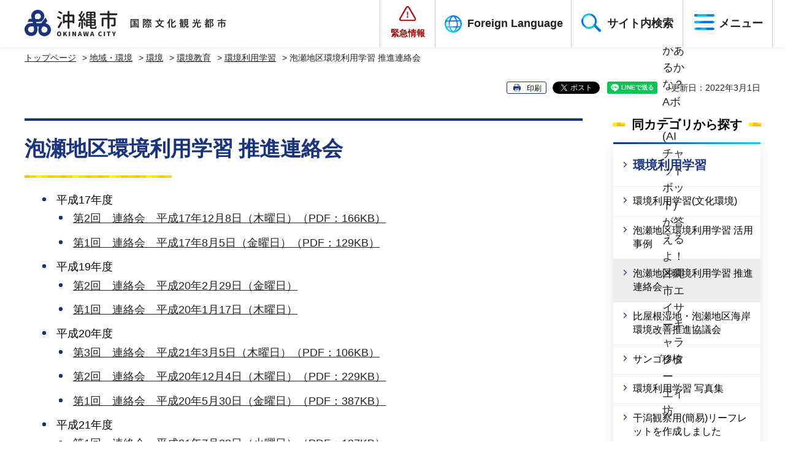

--- FILE ---
content_type: text/html
request_url: https://www.city.okinawa.okinawa.jp/k043/chiikikankyou/kankyou/kankyoukyouiku/32899/702.html
body_size: 7355
content:
<!DOCTYPE html>
<html lang="ja">
<head>
<meta charset="utf-8">

<title>泡瀬地区環境利用学習 推進連絡会 | 沖縄市役所</title>

<meta name="author" content="沖縄市">
<meta property="og:title" content="泡瀬地区環境利用学習&nbsp;推進連絡会">
<meta property="og:type" content="article">
<meta property="og:description" content="泡瀬地区環境利用学習&nbsp;推進連絡会：">
<meta property="og:url" content="https://www.city.okinawa.okinawa.jp/k043/chiikikankyou/kankyou/kankyoukyouiku/32899/702.html">
<meta property="og:image" content="https://www.city.okinawa.okinawa.jp/shared/images/sns/logo.jpg">
<meta property="og:site_name" content="沖縄市">
<meta property="og:locale" content="ja_JP">
<meta name="viewport" content="width=device-width, maximum-scale=3.0">
<meta name="format-detection" content="telephone=no">
<link href="/shared/style/default.css" rel="stylesheet" type="text/css" media="all">
<link href="/shared/style/layout.css" rel="stylesheet" type="text/css" media="all">
<link href="/shared/templates/free/style/edit.css" rel="stylesheet" type="text/css" media="all">
<link href="/shared/style/smartphone.css" rel="stylesheet" media="only screen and (max-width : 640px)" type="text/css" class="mc_css">
<link href="/shared/templates/free/style/edit_sp.css" rel="stylesheet" media="only screen and (max-width : 640px)" type="text/css" class="mc_css">
<link href="/shared/images/favicon/favicon.ico" rel="shortcut icon" type="image/vnd.microsoft.icon">
<link href="/shared/images/favicon/apple-touch-icon-precomposed.png" rel="apple-touch-icon-precomposed">
<script src="/shared/js/jquery.js"></script>
<script src="/shared/js/setting.js"></script>
<script src="/shared/js/readspeaker.js"></script>
<script src="/shared/js/chatbot.js"></script>
<script src="/shared/js/ga.js"></script>
</head>
<body class="format_free no_javascript tokushu_nav">
<script src="/shared/js/init.js"></script>
<div id="tmp_wrapper">
<noscript>
<p>このサイトではJavaScriptを使用したコンテンツ・機能を提供しています。JavaScriptを有効にするとご利用いただけます。</p>
</noscript>
<p><a href="#tmp_honbun" class="skip">本文へスキップします。</a></p>
<header id="tmp_header">
<div class="container">
<div class="header_wrap">
<div id="tmp_hlogo">
<p><a href="/index.html"><span>沖縄市 OKINAWA CITY 国際文化観光都市</span></a></p>
</div>
<div id="tmp_hnavi_s">
<ul>
	<li id="tmp_hnavi_mmenu"><a href="/emergency.html">緊急情報</a></li>
	<li id="tmp_hnavi_lang_menu"><a href="/foreignlanguage/index.html"><span lang="en">Foreign Language</span></a></li>
	<li id="tmp_hnavi_lmenu"><a href="javascript:void(0)">サイト内検索</a></li>
	<li id="tmp_hnavi_rmenu"><a href="/sitemap.html">メニュー</a></li>
</ul>
</div>
</div>
</div>
</header>
<div id="tmp_sma_menu">
<div id="tmp_sma_lmenu" class="wrap_sma_sch">
<div class="container">
<div id="tmp_okinawa_search">
<div id="tmp_menu_search">
<form action="/search/result.html" id="tmp_msearch_box" name="tmp_msearch_box">
<div class="wrap_sch_ttl">
<p class="sch_label"><label for="tmp_sch_query">サイト内検索</label></p>
</div>
<div class="wrap_search_input">
<div class="wrap_sch_btn">
<p class="sch_box"><input id="tmp_sch_query" name="q" size="31" type="text"></p>
<p class="sch_btn"><input id="tmp_func_msch" name="sa" type="submit" value="検索"></p>
<p id="tmp_sma_msearch_hidden"><input name="cx" type="hidden" value="002257429290284309817:ticgalrd4eu"> <input name="ie" type="hidden" value="UTF-8"> <input name="cof" type="hidden" value="FORID:9"></p>
</div>
<div class="wrap_sch_link">
<p><a href="/kensaku.html">検索方法</a></p>
</div>
</div>
</form>
</div>
<div id="tmp_search_visited">
<div class="search_visited_ttl">
<div class="menu_ttl">
<p>アクセスの多いページ</p>
</div>
</div>
</div>
</div>
</div>
<div class="close_btn_box">
<div class="container">
<p class="close_btn"><a href="javascript:void(0);"><span>閉じる</span></a></p>
</div>
</div>
</div>
<div id="tmp_sma_mmenu" class="wrap_sma_sch">
<div class="container">
<div id="tmp_emergency">
<div class="emergency_wrap">
<div class="emergency_ttl">
<p>緊急情報</p>
</div>
<div class="emergency_cnt">
<div class="emergency_list">&nbsp;</div>
<div class="new_button">
<ul class="new_button_list">
	<li><a href="/emergency.html">緊急情報一覧</a></li>
	<li><a href="/emergency.xml">緊急情報RSS</a></li>
</ul>
</div>
</div>
</div>
</div>
</div>
</div>
<div id="tmp_sma_rmenu" class="wrap_sma_sch">
<div class="container">
<div id="tmp_setting">
<ul class="list_setting">
	<li class="fsize_setting"><a href="/moji.html">文字サイズ・色合い変更</a></li>
	<li class="read_setting">
	<div id="readspeaker_button1" class="rs_skip"><a accesskey="L" href="https://app-eas.readspeaker.com/cgi-bin/rsent?customerid=7888&amp;lang=ja_jp&amp;readid=tmp_contents&amp;url=" onclick="readpage(this.href, 'xp1'); return false;" rel="nofollow" class="rs_href">音声読み上げ</a></div>
	</li>
	<li class="japan_setting"><a href="/k034/easyjapanese/index.html">やさしい日本語</a></li>
</ul>
</div>
<div id="tmp_option_search">
<div id="tmp_search_classific">
<div class="search_classific_ttl">
<div class="menu_ttl">
<p>分類から検索</p>
</div>
</div>
<div class="search_classific_cnt">
<ul>
	<li>
	<div class="classific_item">
	<div class="classific_item_img">
	<p><img alt="" height="80" src="/shared/images/header/search_classific_img01.jpg" width="80"></p>
	</div>
	<div class="classific_item_link">
	<p><a href="/anshin/index.html">安心・安全</a></p>
	</div>
	</div>
	</li>
	<li>
	<div class="classific_item">
	<div class="classific_item_img">
	<p><img alt="" height="80" src="/shared/images/header/search_classific_img02.jpg" width="80"></p>
	</div>
	<div class="classific_item_link">
	<p><a href="/kurashi/index.html">暮らし・手続き</a></p>
	</div>
	</div>
	</li>
	<li>
	<div class="classific_item">
	<div class="classific_item_img">
	<p><img alt="" height="80" src="/shared/images/header/search_classific_img03.jpg" width="80"></p>
	</div>
	<div class="classific_item_link">
	<p><a href="/kosodate/index.html">子育て･教育</a></p>
	</div>
	</div>
	</li>
	<li>
	<div class="classific_item">
	<div class="classific_item_img">
	<p><img alt="" height="80" src="/shared/images/header/search_classific_img04.jpg" width="80"></p>
	</div>
	<div class="classific_item_link">
	<p><a href="/kenkou/index.html">健康・医療・福祉</a></p>
	</div>
	</div>
	</li>
	<li>
	<div class="classific_item">
	<div class="classific_item_img">
	<p><img alt="" height="80" src="/shared/images/header/search_classific_img05.jpg" width="80"></p>
	</div>
	<div class="classific_item_link">
	<p><a href="/sportsbunka/index.html">スポーツ・文化</a></p>
	</div>
	</div>
	</li>
	<li>
	<div class="classific_item">
	<div class="classific_item_img">
	<p><img alt="" height="80" src="/shared/images/header/search_classific_img06.jpg" width="80"></p>
	</div>
	<div class="classific_item_link">
	<p><a href="/chiikikankyou/index.html">地域・環境</a></p>
	</div>
	</div>
	</li>
	<li>
	<div class="classific_item">
	<div class="classific_item_img">
	<p><img alt="" height="80" src="/shared/images/header/search_classific_img07.jpg" width="80"></p>
	</div>
	<div class="classific_item_link">
	<p><a href="/sangyou/index.html">産業・事業者</a></p>
	</div>
	</div>
	</li>
	<li>
	<div class="classific_item">
	<div class="classific_item_img">
	<p><img alt="" height="80" src="/shared/images/header/search_classific_img08.jpg" width="80"></p>
	</div>
	<div class="classific_item_link">
	<p><a href="/shiseijouhou/index.html">市政情報</a></p>
	</div>
	</div>
	</li>
</ul>
</div>
</div>
<div id="tmp_search_procedure">
<div class="search_procedure_ttl">
<div class="menu_ttl">
<p>手続きから検索</p>
<p class="open_btn"><a href="javascript:void(0);">開く</a></p>
</div>
</div>
<div class="search_procedure_cnt">
<ul>
	<li>
	<div class="procedure_item">
	<div class="procedure_item_img">
	<p><img alt="" height="58" src="/shared/images/header/search_procedure_icon01.png" width="55"></p>
	</div>
	<div class="procedure_item_link">
	<p><a href="https://madoguchi.city-okinawa.jp/tetsuduki/question.php?cate=tennyu"><span>転入</span>（市外からの引越し）</a></p>
	</div>
	</div>
	</li>
	<li>
	<div class="procedure_item">
	<div class="procedure_item_img">
	<p><img alt="" height="39" src="/shared/images/header/search_procedure_icon02.png" width="69"></p>
	</div>
	<div class="procedure_item_link">
	<p><a href="https://madoguchi.city-okinawa.jp/tetsuduki/question.php?cate=tenkyo"><span>転居</span>（市内での引越し）</a></p>
	</div>
	</div>
	</li>
	<li>
	<div class="procedure_item">
	<div class="procedure_item_img">
	<p><img alt="" height="56" src="/shared/images/header/search_procedure_icon10.png" width="55"></p>
	</div>
	<div class="procedure_item_link">
	<p><a href="https://madoguchi.city-okinawa.jp/tetsuduki/question.php?cate=tensyutsu"><span>転出</span>（市外への引越し）</a></p>
	</div>
	</div>
	</li>
	<li>
	<div class="procedure_item">
	<div class="procedure_item_img">
	<p><img alt="" height="57" src="/shared/images/header/search_procedure_icon03.png" width="53"></p>
	</div>
	<div class="procedure_item_link">
	<p><a href="https://madoguchi.city-okinawa.jp/tetsuduki/question.php?cate=konin">婚姻</a></p>
	</div>
	</div>
	</li>
	<li>
	<div class="procedure_item">
	<div class="procedure_item_img">
	<p><img alt="" height="56" src="/shared/images/header/search_procedure_icon04.png" width="58"></p>
	</div>
	<div class="procedure_item_link">
	<p><a href="https://madoguchi.city-okinawa.jp/tetsuduki/sub_category.php?cate=ninshin_kosodate">妊娠・子育て</a></p>
	</div>
	</div>
	</li>
	<li>
	<div class="procedure_item">
	<div class="procedure_item_img">
	<p><img alt="" height="59" src="/shared/images/header/search_procedure_icon05.png" width="54"></p>
	</div>
	<div class="procedure_item_link">
	<p><a href="https://madoguchi.city-okinawa.jp/tetsuduki/question.php?cate=shussho">出生</a></p>
	</div>
	</div>
	</li>
	<li>
	<div class="procedure_item">
	<div class="procedure_item_img">
	<p><img alt="" height="53" src="/shared/images/header/search_procedure_icon06.png" width="77"></p>
	</div>
	<div class="procedure_item_link">
	<p><a href="https://madoguchi.city-okinawa.jp/tetsuduki/question.php?cate=rikon">離婚</a></p>
	</div>
	</div>
	</li>
	<li>
	<div class="procedure_item">
	<div class="procedure_item_img">
	<p><img alt="" height="42" src="/shared/images/header/search_procedure_icon07.png" width="53"></p>
	</div>
	<div class="procedure_item_link">
	<p><a href="https://madoguchi.city-okinawa.jp/tetsuduki/sub_category.php?cate=syusyokutaisyoku">就職・退職</a></p>
	</div>
	</div>
	</li>
	<li>
	<div class="procedure_item">
	<div class="procedure_item_img">
	<p><img alt="" height="43" src="/shared/images/header/search_procedure_icon08.png" width="59"></p>
	</div>
	<div class="procedure_item_link">
	<p><a href="https://madoguchi.city-okinawa.jp/tetsuduki/sub_category.php?cate=mynumber">マイナンバー</a></p>
	</div>
	</div>
	</li>
	<li>
	<div class="procedure_item">
	<div class="procedure_item_img">
	<p><img alt="" height="61" src="/shared/images/header/search_procedure_icon09.png" width="60"></p>
	</div>
	<div class="procedure_item_link">
	<p><a href="https://madoguchi.city-okinawa.jp/tetsuduki/okuyami/">おくやみ</a></p>
	</div>
	</div>
	</li>
</ul>
</div>
</div>
</div>
<div id="tmp_purpose_search">
<div class="purpose_search_ttl">
<div class="menu_ttl">
<p>目的から検索</p>
<p class="open_btn"><a href="javascript:void(0);">開く</a></p>
</div>
</div>
<div class="purpose_search_cnt">
<ul>
	<li>
	<div class="purpose_item">
	<div class="purpose_item_img">
	<p><img alt="" height="51" src="/shared/images/header/search_purpose_icon01.png" width="55"></p>
	</div>
	<div class="purpose_item_link">
	<p><a href="/cgi-bin/event_cal_multi/calendar.cgi?type=2">イベント情報</a></p>
	</div>
	</div>
	</li>
	<li>
	<div class="purpose_item">
	<div class="purpose_item_img">
	<p><img alt="" height="59" src="/shared/images/header/search_purpose_icon02.png" width="36"></p>
	</div>
	<div class="purpose_item_link">
	<p><a href="/shiseijouhou/gaiyou/shisetsu/shisetsuannai/index.html">施設案内</a></p>
	</div>
	</div>
	</li>
	<li>
	<div class="purpose_item">
	<div class="purpose_item_img">
	<p><img alt="" height="49" src="/shared/images/header/search_purpose_icon03.png" width="52"></p>
	</div>
	<div class="purpose_item_link">
	<p><a href="/faq/index.html">よくある質問</a></p>
	</div>
	</div>
	</li>
	<li>
	<div class="purpose_item">
	<div class="purpose_item_img">
	<p><img alt="" height="48" src="/shared/images/header/search_purpose_icon04.png" width="40"></p>
	</div>
	<div class="purpose_item_link">
	<p><a href="/kurashi/soudanmadoguchi/index.html">相談窓口</a></p>
	</div>
	</div>
	</li>
	<li>
	<div class="purpose_item">
	<div class="purpose_item_img">
	<p><img alt="" height="45" src="/shared/images/header/search_purpose_icon05.png" width="45"></p>
	</div>
	<div class="purpose_item_link">
	<p><a href="/kurashi/download/index.html"><span>申請書</span>ダウンロード</a></p>
	</div>
	</div>
	</li>
	<li>
	<div class="purpose_item">
	<div class="purpose_item_img">
	<p><img alt="" height="44" src="/shared/images/header/search_purpose_icon06.png" width="48"></p>
	</div>
	<div class="purpose_item_link">
	<p><a href="/k010-003/shiseijouhou/gaiyou/soshikiannai/organize/index.html">組織情報</a></p>
	</div>
	</div>
	</li>
</ul>
</div>
</div>
</div>
<div class="close_btn_box">
<div class="container">
<p class="close_btn"><a href="javascript:void(0);"><span>閉じる</span></a></p>
</div>
</div>
</div>
</div>
<div id="tmp_wrap_main" class="column_rnavi">
<div id="tmp_main">
<div class="container">
<div id="tmp_wrap_pankuzu">
<div id="tmp_pankuzu">
<p><a href="/index.html">トップページ</a> &gt; <a href="/chiikikankyou/index.html">地域・環境</a> &gt; <a href="/chiikikankyou/kankyou/index.html">環境</a> &gt; <a href="/chiikikankyou/kankyou/kankyoukyouiku/index.html">環境教育</a> &gt; <a href="/k043/chiikikankyou/kankyou/kankyoukyouiku/32899/index.html">環境利用学習</a> &gt; 泡瀬地区環境利用学習 推進連絡会</p>
</div>
</div>
<div id="tmp_wrap_custom_update">
<div id="tmp_custom_update">
<div class="socials_print_wrap">
<p id="tmp_print"></p>

<div id="tmp_social_plugins">
<div class="social_media_btn twitter_btn">ツイート</div>
<div class="social_media_btn line_btn">LINEで送る</div>
</div>

</div>

<p id="tmp_update">更新日：2022年3月1日</p>

</div>
</div>
<div class="wrap_col_main">
<div class="col_main">
<p id="tmp_honbun" class="skip">ここから本文です。</p>
<div id="xp1" class="rs_preserve rs_skip rs_splitbutton rs_addtools rs_exp"></div>
<div id="tmp_contents">
<h1>泡瀬地区環境利用学習 推進連絡会</h1>
<ul>
	<li>平成17年度
	<ul>
		<li>
		<p><a href="/documents/1158/h17_12_8.pdf">第2回　連絡会　平成17年12月8日（木曜日）（PDF：166KB）</a></p>
		</li>
		<li>
		<p><a href="/documents/1158/h17_8_5.pdf">第1回　連絡会　平成17年8月5日（金曜日）（PDF：129KB）</a></p>
		</li>
	</ul>
	</li>
	<li>平成19年度
	<ul>
		<li>
		<p><a href="/k043/chiikikankyou/kankyou/kankyoukyouiku/32899/701/704.html">第2回　連絡会　平成20年2月29日（金曜日）</a></p>
		</li>
		<li>
		<p><a href="/k043/chiikikankyou/kankyou/kankyoukyouiku/32899/701/705.html">第1回　連絡会　平成20年1月17日（木曜日）</a></p>
		</li>
	</ul>
	</li>
	<li>平成20年度
	<ul>
		<li>
		<p><a href="/documents/1158/h21_3_5.pdf">第3回　連絡会　平成21年3月5日（木曜日）（PDF：106KB）</a></p>
		</li>
		<li>
		<p><a href="/documents/1158/h20_12_4.pdf">第2回　連絡会　平成20年12月4日（木曜日）（PDF：229KB）</a></p>
		</li>
		<li>
		<p><a href="/documents/1158/h20_5_30.pdf">第1回　連絡会　平成20年5月30日（金曜日）（PDF：387KB）</a></p>
		</li>
	</ul>
	</li>
	<li>平成21年度
	<ul>
		<li><a href="/documents/1158/h21_7_28.pdf">第1回　連絡会　平成21年7月28日（火曜日）（PDF：137KB）</a></li>
	</ul>
	</li>
	<li>平成24年度
	<ul>
		<li>
		<p><a href="/documents/1158/h25_2_18.pdf">第3回　連絡会　平成26年2月18日（月曜日）（PDF：359KB）</a></p>
		</li>
		<li>
		<p><a href="/documents/1158/h25_1_21.pdf">第2回　連絡会　平成25年1月21日（月曜日）（PDF：148KB）</a></p>
		</li>
		<li>
		<p><a href="/documents/1158/h24_12_3.pdf">第1回　連絡会　平成24年12月3日（月曜日）（PDF：199KB）</a></p>
		</li>
	</ul>
	</li>
	<li>平成25年度
	<ul>
		<li>
		<p><a href="/documents/1158/hp3_h260203.pdf">第3回　連絡会　平成26年2月3日（月曜日）（PDF：274KB）</a></p>
		</li>
		<li>
		<p><a href="/documents/1158/hp2_h251118.pdf">第2回　連絡会　平成25年11月18日（月曜日）（PDF：248KB）</a></p>
		</li>
		<li>
		<p><a href="/documents/1158/hp1_h250909.pdf">第1回　連絡会　平成25年9月9日（月曜日）（PDF：193KB）</a></p>
		</li>
	</ul>
	</li>
	<li>平成26年度
	<ul>
		<li>第3回　連絡会　平成27年:予定</li>
		<li><a href="/documents/1158/hp2_h261113.pdf">第2回　連絡会　平成26年11月13日（木曜日）（PDF：477KB）</a></li>
		<li><a href="/documents/1158/hp1_h260901.pdf">第1回　連絡会　平成26年9月1日（月曜日）（PDF：569KB）</a></li>
	</ul>
	</li>
</ul>
<h2>目的</h2>
<p>泡瀬地区における環境学習を継続・発展させるために、関係する機関・団体等で定期的な会議を持ち、情報や人材等の相互提供できるような連携体制を築くことを目的とする。</p>
<h2>活動内容</h2>
<p>本連絡会の目的を達成させるために次のことを行なう。</p>
<ol>
	<li>環境利用学習の啓発及び実践促進</li>
	<li>環境利用学習プログラムの利用促進</li>
	<li>環境利用学習運営の検討</li>
	<li>その他本会の目的達成に必要な事項</li>
</ol>


</div>

<div id="tmp_inquiry">
<div id="tmp_inquiry_ttl">
<p>お問い合わせ</p>
</div>
<div id="tmp_inquiry_cnt">
<form method="post" action="https://www.city.okinawa.okinawa.jp/cgi-bin/faq/form.cgi">
<div class="inquiry_parts">
<p>建設部東部海浜開発局　計画調整課　計画担当　</p>
<p>〒904-8501　沖縄県沖縄市仲宗根町26番1号</p>
<div class="inquiry_number">
<p>電話番号：098-939-1212 </p>
<p>ファクス番号：098-939-6313</p>
</div>
<p class="inquiry_btn">
<input type="submit" value="お問い合わせフォーム">
</p>
</div>
<p>
<input type="hidden" name="code" value="550010010">
<input type="hidden" name="dept" value="8010:4441:4607:8840:8342:8674:8840:8010:5271:8176:8674:9587:10002:3777:9172:8840:8674:9089:8010:9836:8010:3777:8923:8508:3777:8757:9255">
<input type="hidden" name="page" value="/k043/chiikikankyou/kankyou/kankyoukyouiku/32899/702.html">
<input type="hidden" name="ENQ_RETURN_MAIL_SEND_FLG" value="1">
<input type="hidden" name="publish_ssl_flg" value="1">
</p>
</form>
</div>
</div>
</div>
</div>
<div class="wrap_col_rgt_navi">
<div class="col_rgt_navi">
<div id="tmp_rnavi">
<div class="rnavi_func_heading">
<p>同カテゴリから探す</p>
</div>
<div class="rnavi_func_cnt">
<div class="rnavi_func_ttl">
<p><a href="/k043/chiikikankyou/kankyou/kankyoukyouiku/32899/index.html">環境利用学習</a></p>
</div>
<ul>
<li><a href="/k043/chiikikankyou/kankyou/kankyoukyouiku/32899/370.html">環境利用学習(文化環境)</a></li>
<li><a href="/k043/chiikikankyou/kankyou/kankyoukyouiku/32899/701/index.html">泡瀬地区環境利用学習 活用事例</a></li>
<li><a href="/k043/chiikikankyou/kankyou/kankyoukyouiku/32899/702.html">泡瀬地区環境利用学習 推進連絡会</a></li>
<li><a href="/k043/chiikikankyou/kankyou/kankyoukyouiku/32899/792.html">比屋根湿地・泡瀬地区海岸環境改善推進協議会</a></li>
<li><a href="/k043/chiikikankyou/kankyou/kankyoukyouiku/32899/831.html">サンゴ移植</a></li>
<li><a href="/k043/chiikikankyou/kankyou/kankyoukyouiku/32899/694/index.html">環境利用学習 写真集</a></li>
<li><a href="/k043/chiikikankyou/kankyou/kankyoukyouiku/32899/699.html">干潟観察用(簡易)リーフレットを作成しました</a></li>
</ul>
</div>
</div>
</div>
</div>
<div id="tmp_search_cnt">
<div class="search_heading">
<div class="box_heading">
<div class="heading_en">
<p>SEARCH</p>
</div>
<div class="heading_ja">
<h2>情報を探す</h2>
</div>
</div>
</div>
<h3>分類から検索</h3>
<div class="search_classific_cnt">
<ul>
	<li>
	<div class="classific_item">
	<div class="classific_item_img">
	<p><img alt="" height="80" src="/shared/images/header/search_classific_img01.jpg" width="80"></p>
	</div>
	<div class="classific_item_link">
	<p><a href="/anshin/index.html" target="_top">安心・安全</a></p>
	</div>
	</div>
	</li>
	<li>
	<div class="classific_item">
	<div class="classific_item_img">
	<p><img alt="" height="80" src="/shared/images/header/search_classific_img02.jpg" width="80"></p>
	</div>
	<div class="classific_item_link">
	<p><a href="/kurashi/index.html" target="_top">暮らし・手続き</a></p>
	</div>
	</div>
	</li>
	<li>
	<div class="classific_item">
	<div class="classific_item_img">
	<p><img alt="" height="80" src="/shared/images/header/search_classific_img03.jpg" width="80"></p>
	</div>
	<div class="classific_item_link">
	<p><a href="/kosodate/index.html" target="_top">子育て・教育</a></p>
	</div>
	</div>
	</li>
	<li>
	<div class="classific_item">
	<div class="classific_item_img">
	<p><img alt="" height="80" src="/shared/images/header/search_classific_img04.jpg" width="80"></p>
	</div>
	<div class="classific_item_link">
	<p><a href="/kenkou/index.html" target="_top">健康・医療・福祉</a></p>
	</div>
	</div>
	</li>
	<li>
	<div class="classific_item">
	<div class="classific_item_img">
	<p><img alt="" height="80" src="/shared/images/header/search_classific_img05.jpg" width="80"></p>
	</div>
	<div class="classific_item_link">
	<p><a href="/sportsbunka/index.html" target="_top">スポーツ・文化</a></p>
	</div>
	</div>
	</li>
	<li>
	<div class="classific_item">
	<div class="classific_item_img">
	<p><img alt="" height="80" src="/shared/images/header/search_classific_img06.jpg" width="80"></p>
	</div>
	<div class="classific_item_link">
	<p><a href="/chiikikankyou/index.html" target="_top">地域・環境</a></p>
	</div>
	</div>
	</li>
	<li>
	<div class="classific_item">
	<div class="classific_item_img">
	<p><img alt="" height="80" src="/shared/images/header/search_classific_img07.jpg" width="80"></p>
	</div>
	<div class="classific_item_link">
	<p><a href="/sangyou/index.html" target="_top">産業・事業者</a></p>
	</div>
	</div>
	</li>
	<li>
	<div class="classific_item">
	<div class="classific_item_img">
	<p><img alt="" height="80" src="/shared/images/header/search_classific_img08.jpg" width="80"></p>
	</div>
	<div class="classific_item_link">
	<p><a href="/shiseijouhou/index.html" target="_top">市政情報</a></p>
	</div>
	</div>
	</li>
</ul>
</div>
<h3>目的から検索</h3>
<div class="purpose_search_cnt">
<ul>
	<li>
	<div class="purpose_item">
	<div class="purpose_item_img">
	<p><img alt="" height="51" src="/shared/images/header/search_purpose_icon01.png" width="55"></p>
	</div>
	<div class="purpose_item_link">
	<p><a href="/cgi-bin/event_cal_multi/calendar.cgi?type=2" target="_top">イベント情報</a></p>
	</div>
	</div>
	</li>
	<li>
	<div class="purpose_item">
	<div class="purpose_item_img">
	<p><img alt="" height="59" src="/shared/images/header/search_purpose_icon02.png" width="36"></p>
	</div>
	<div class="purpose_item_link">
	<p><a href="/shiseijouhou/gaiyou/shisetsu/shisetsuannai/index.html" target="_top">施設案内</a></p>
	</div>
	</div>
	</li>
	<li>
	<div class="purpose_item">
	<div class="purpose_item_img">
	<p><img alt="" height="49" src="/shared/images/header/search_purpose_icon03.png" width="52"></p>
	</div>
	<div class="purpose_item_link">
	<p><a href="/faq/index.html" target="_top">よくある質問</a></p>
	</div>
	</div>
	</li>
	<li>
	<div class="purpose_item">
	<div class="purpose_item_img">
	<p><img alt="" height="48" src="/shared/images/header/search_purpose_icon04.png" width="40"></p>
	</div>
	<div class="purpose_item_link">
	<p><a href="/kurashi/soudanmadoguchi/index.html" target="_top">相談窓口</a></p>
	</div>
	</div>
	</li>
	<li>
	<div class="purpose_item">
	<div class="purpose_item_img">
	<p><img alt="" height="45" src="/shared/images/header/search_purpose_icon05.png" width="45"></p>
	</div>
	<div class="purpose_item_link">
	<p><a href="/kurashi/download/index.html" target="_top"><span>申請書</span>ダウンロード</a></p>
	</div>
	</div>
	</li>
	<li>
	<div class="purpose_item">
	<div class="purpose_item_img">
	<p><img alt="" height="44" src="/shared/images/header/search_purpose_icon06.png" width="48"></p>
	</div>
	<div class="purpose_item_link">
	<p><a href="/k010-003/shiseijouhou/gaiyou/soshikiannai/organize/index.html" target="_top">組織情報</a></p>
	</div>
	</div>
	</li>
</ul>
</div>
</div>
</div>
</div>
</div>
<footer id="tmp_footer">
<div class="fnavi_wrap">
<div class="container">
<ul class="fnavi">
	<li><a href="/sitemap.html">サイトマップ</a></li>
	<li><a href="/k013/shiseijouhou/kouhoukouchou/kouhou/1253/index.html">沖縄市ホームページについて</a></li>
	<li><a href="/shiseijouhou/145.html">リンク集</a></li>
	<li><a href="/shiseijouhou/gaiyou/profile/15928.html">沖縄市役所までのアクセス</a></li>
	<li><a href="/k003/otoiawase.html">お問い合わせ</a></li>
</ul>
</div>
</div>
<div class="footer_cnt">
<div class="pnavi">
<p class="ptop"><a href="#tmp_header">PAGE TOP</a></p>
</div>
<div class="container">
<div class="footer_cnt_wrap">
<div class="footer_top">
<div class="footer_logo">
<p><span>沖縄市役所</span></p>
</div>
<div class="corporate_number">
<p>法人番号：5000020472115</p>
</div>
</div>
<div class="footer_address">
<address>
<p class="address_paragraph"><span class="address_label">開庁時間 :</span> <span class="address_detail">午前8時30分から午後0時、午後1時から午後5時15分<a href="/k010-003/kurashi/todokedeshoumei/oshirase/5687.html">（午後0時から午後1時の窓口対応について）</a></span></p>
<p class="address_paragraph"><span class="address_label">閉庁⽇ :</span> <span class="address_detail">⼟・⽇曜⽇、祝⽇、慰霊の⽇（6⽉23⽇）、年末年始（12⽉29⽇～1⽉3⽇） </span></p>
<p class="address_paragraph"><span class="address_label">住所 :</span> <span class="address_detail">〒904-8501　沖縄県沖縄市仲宗根町26番1号 </span></p>
<p class="address_paragraph"><span class="address_label">電話番号 :</span> <span class="address_detail tel">098-939-1212</span></p>
</address>
</div>
</div>
</div>
</div>
<div class="copyright_wrap">
<div class="container">
<p lang="en" class="copyright">Copyright &copy; Okinawa City. All Rights Reserved.</p>
</div>
</div>
</footer>
</div>
<script src="/shared/js/sortable_min.js"></script>
<script src="/shared/js/function.js"></script>
<script src="/shared/js/slick_min.js"></script>
<script src="/shared/js/main.js"></script>
</body>
</html>

--- FILE ---
content_type: text/html
request_url: https://www.city.okinawa.okinawa.jp/index.html
body_size: 15411
content:
<!DOCTYPE html>
<html lang="ja">
<head>
<meta charset="utf-8">

<title>沖縄市役所公式ホームページ</title>

<meta name="author" content="沖縄市">
<meta property="og:title" content="トップページ">
<meta property="og:type" content="article">
<meta property="og:description" content="トップページ：">
<meta property="og:url" content="https://www.city.okinawa.okinawa.jp/index.html">
<meta property="og:image" content="https://www.city.okinawa.okinawa.jp/shared/images/sns/logo.jpg">
<meta property="og:site_name" content="沖縄市">
<meta property="og:locale" content="ja_JP">
<meta name="viewport" content="width=device-width, maximum-scale=3.0">
<meta name="format-detection" content="telephone=no">
<link href="/shared/style/default.css" rel="stylesheet" type="text/css" media="all">
<link href="/shared/style/layout.css" rel="stylesheet" type="text/css" media="all">
<link href="/shared/templates/top/style/edit.css" rel="stylesheet" type="text/css" media="all">
<link href="/shared/style/smartphone.css" rel="stylesheet" media="only screen and (max-width : 640px)" type="text/css" class="mc_css">
<link href="/shared/templates/top/style/edit_sp.css" rel="stylesheet" media="only screen and (max-width : 640px)" type="text/css" class="mc_css">
<link href="/shinchaku.xml" rel="alternate" type="application/rss+xml" title="新着情報">
<link href="/shared/images/favicon/favicon.ico" rel="shortcut icon" type="image/vnd.microsoft.icon">
<link href="/shared/images/favicon/apple-touch-icon-precomposed.png" rel="apple-touch-icon-precomposed">
<script src="/shared/js/jquery.js"></script>
<script src="/shared/js/setting.js"></script>
<script src="/shared/js/readspeaker.js"></script>
<script src="/shared/js/chatbot.js"></script>
<script src="/shared/js/ga.js"></script>
</head>
<body class="format_top no_javascript">
<script src="/shared/js/init.js"></script>
<div id="tmp_wrapper">
<noscript>
<p>このサイトではJavaScriptを使用したコンテンツ・機能を提供しています。JavaScriptを有効にするとご利用いただけます。</p>
</noscript>
<p><a href="#tmp_honbun" class="skip">本文へスキップします。</a></p>

<header id="tmp_header">
<div class="container">
<div class="header_wrap">
<div id="tmp_hlogo">
<h1><span>沖縄市 OKINAWA CITY 国際文化観光都市</span></h1>
</div>
<div id="tmp_hnavi_s">
<ul>
	<li id="tmp_hnavi_mmenu"><a href="/emergency.html">緊急情報</a></li>
	<li id="tmp_hnavi_lang_menu"><a href="/foreignlanguage/index.html"><span lang="en">Foreign Language</span></a></li>
	<li id="tmp_hnavi_lmenu"><a href="javascript:void(0)">サイト内検索</a></li>
	<li id="tmp_hnavi_rmenu"><a href="/sitemap.html">メニュー</a></li>
</ul>
</div>
</div>
</div>
</header>
<div id="tmp_sma_menu">
<div id="tmp_sma_lmenu" class="wrap_sma_sch">
<div class="container">
<div id="tmp_okinawa_search">
<div id="tmp_menu_search">
<form action="/search/result.html" id="tmp_msearch_box" name="tmp_msearch_box">
<div class="wrap_sch_ttl">
<p class="sch_label"><label for="tmp_sch_query">サイト内検索</label></p>
</div>
<div class="wrap_search_input">
<div class="wrap_sch_btn">
<p class="sch_box"><input id="tmp_sch_query" name="q" size="31" type="text"></p>
<p class="sch_btn"><input id="tmp_func_msch" name="sa" type="submit" value="検索"></p>
<p id="tmp_sma_msearch_hidden"><input name="cx" type="hidden" value="002257429290284309817:ticgalrd4eu"> <input name="ie" type="hidden" value="UTF-8"> <input name="cof" type="hidden" value="FORID:9"></p>
</div>
<div class="wrap_sch_link">
<p><a href="/kensaku.html">検索方法</a></p>
</div>
</div>
</form>
</div>
<div id="tmp_search_visited">
<div class="search_visited_ttl">
<div class="menu_ttl">
<p>アクセスの多いページ</p>
</div>
</div>
</div>
</div>
</div>
<div class="close_btn_box">
<div class="container">
<p class="close_btn"><a href="javascript:void(0);"><span>閉じる</span></a></p>
</div>
</div>
</div>
<div id="tmp_sma_mmenu" class="wrap_sma_sch">
<div class="container">
<div id="tmp_emergency">
<div class="emergency_wrap">
<div class="emergency_ttl">
<p>緊急情報</p>
</div>
<div class="emergency_cnt">
<div class="emergency_list">
<p>現在、情報はありません。</p>
</div>
<div class="new_button">
<ul class="new_button_list">
	<li><a href="/emergency.html">緊急情報一覧</a></li>
	<li><a href="/emergency.xml">緊急情報RSS</a></li>
</ul>
</div>
</div>
</div>
</div>
</div>
</div>
<div id="tmp_sma_rmenu" class="wrap_sma_sch">
<div class="container">
<div id="tmp_setting">
<ul class="list_setting">
	<li class="fsize_setting"><a href="/moji.html">文字サイズ・色合い変更</a></li>
	<li class="read_setting">
	<div id="readspeaker_button1" class="rs_skip"><a accesskey="L" href="https://app-eas.readspeaker.com/cgi-bin/rsent?customerid=7888&amp;lang=ja_jp&amp;readid=tmp_main&amp;url=" onclick="readpage(this.href, 'xp1'); return false;" rel="nofollow" class="rs_href">音声読み上げ</a></div>
	</li>
	<li class="japan_setting"><a href="/k034/easyjapanese/index.html">やさしい日本語</a></li>
</ul>
</div>
<div id="tmp_option_search">
<div id="tmp_search_classific">
<div class="search_classific_ttl">
<div class="menu_ttl">
<p>分類から検索</p>
</div>
</div>
<div class="search_classific_cnt">
<ul>
	<li>
	<div class="classific_item">
	<div class="classific_item_img">
	<p><img alt="" height="80" src="/shared/images/header/search_classific_img01.jpg" width="80"></p>
	</div>
	<div class="classific_item_link">
	<p><a href="/anshin/index.html">安心・安全</a></p>
	</div>
	</div>
	</li>
	<li>
	<div class="classific_item">
	<div class="classific_item_img">
	<p><img alt="" height="80" src="/shared/images/header/search_classific_img02.jpg" width="80"></p>
	</div>
	<div class="classific_item_link">
	<p><a href="/kurashi/index.html">暮らし・手続き</a></p>
	</div>
	</div>
	</li>
	<li>
	<div class="classific_item">
	<div class="classific_item_img">
	<p><img alt="" height="80" src="/shared/images/header/search_classific_img03.jpg" width="80"></p>
	</div>
	<div class="classific_item_link">
	<p><a href="/kosodate/index.html">子育て･教育</a></p>
	</div>
	</div>
	</li>
	<li>
	<div class="classific_item">
	<div class="classific_item_img">
	<p><img alt="" height="80" src="/shared/images/header/search_classific_img04.jpg" width="80"></p>
	</div>
	<div class="classific_item_link">
	<p><a href="/kenkou/index.html">健康・医療・福祉</a></p>
	</div>
	</div>
	</li>
	<li>
	<div class="classific_item">
	<div class="classific_item_img">
	<p><img alt="" height="80" src="/shared/images/header/search_classific_img05.jpg" width="80"></p>
	</div>
	<div class="classific_item_link">
	<p><a href="/sportsbunka/index.html">スポーツ・文化</a></p>
	</div>
	</div>
	</li>
	<li>
	<div class="classific_item">
	<div class="classific_item_img">
	<p><img alt="" height="80" src="/shared/images/header/search_classific_img06.jpg" width="80"></p>
	</div>
	<div class="classific_item_link">
	<p><a href="/chiikikankyou/index.html">地域・環境</a></p>
	</div>
	</div>
	</li>
	<li>
	<div class="classific_item">
	<div class="classific_item_img">
	<p><img alt="" height="80" src="/shared/images/header/search_classific_img07.jpg" width="80"></p>
	</div>
	<div class="classific_item_link">
	<p><a href="/sangyou/index.html">産業・事業者</a></p>
	</div>
	</div>
	</li>
	<li>
	<div class="classific_item">
	<div class="classific_item_img">
	<p><img alt="" height="80" src="/shared/images/header/search_classific_img08.jpg" width="80"></p>
	</div>
	<div class="classific_item_link">
	<p><a href="/shiseijouhou/index.html">市政情報</a></p>
	</div>
	</div>
	</li>
</ul>
</div>
</div>
<div id="tmp_search_procedure">
<div class="search_procedure_ttl">
<div class="menu_ttl">
<p>手続きから検索</p>
<p class="open_btn"><a href="javascript:void(0);">開く</a></p>
</div>
</div>
<div class="search_procedure_cnt">
<ul>
	<li>
	<div class="procedure_item">
	<div class="procedure_item_img">
	<p><img alt="" height="58" src="/shared/images/header/search_procedure_icon01.png" width="55"></p>
	</div>
	<div class="procedure_item_link">
	<p><a href="https://madoguchi.city-okinawa.jp/tetsuduki/question.php?cate=tennyu"><span>転入</span>（市外からの引越し）</a></p>
	</div>
	</div>
	</li>
	<li>
	<div class="procedure_item">
	<div class="procedure_item_img">
	<p><img alt="" height="39" src="/shared/images/header/search_procedure_icon02.png" width="69"></p>
	</div>
	<div class="procedure_item_link">
	<p><a href="https://madoguchi.city-okinawa.jp/tetsuduki/question.php?cate=tenkyo"><span>転居</span>（市内での引越し）</a></p>
	</div>
	</div>
	</li>
	<li>
	<div class="procedure_item">
	<div class="procedure_item_img">
	<p><img alt="" height="56" src="/shared/images/header/search_procedure_icon10.png" width="55"></p>
	</div>
	<div class="procedure_item_link">
	<p><a href="https://madoguchi.city-okinawa.jp/tetsuduki/question.php?cate=tensyutsu"><span>転出</span>（市外への引越し）</a></p>
	</div>
	</div>
	</li>
	<li>
	<div class="procedure_item">
	<div class="procedure_item_img">
	<p><img alt="" height="57" src="/shared/images/header/search_procedure_icon03.png" width="53"></p>
	</div>
	<div class="procedure_item_link">
	<p><a href="https://madoguchi.city-okinawa.jp/tetsuduki/question.php?cate=konin">婚姻</a></p>
	</div>
	</div>
	</li>
	<li>
	<div class="procedure_item">
	<div class="procedure_item_img">
	<p><img alt="" height="56" src="/shared/images/header/search_procedure_icon04.png" width="58"></p>
	</div>
	<div class="procedure_item_link">
	<p><a href="https://madoguchi.city-okinawa.jp/tetsuduki/sub_category.php?cate=ninshin_kosodate">妊娠・子育て</a></p>
	</div>
	</div>
	</li>
	<li>
	<div class="procedure_item">
	<div class="procedure_item_img">
	<p><img alt="" height="59" src="/shared/images/header/search_procedure_icon05.png" width="54"></p>
	</div>
	<div class="procedure_item_link">
	<p><a href="https://madoguchi.city-okinawa.jp/tetsuduki/question.php?cate=shussho">出生</a></p>
	</div>
	</div>
	</li>
	<li>
	<div class="procedure_item">
	<div class="procedure_item_img">
	<p><img alt="" height="53" src="/shared/images/header/search_procedure_icon06.png" width="77"></p>
	</div>
	<div class="procedure_item_link">
	<p><a href="https://madoguchi.city-okinawa.jp/tetsuduki/question.php?cate=rikon">離婚</a></p>
	</div>
	</div>
	</li>
	<li>
	<div class="procedure_item">
	<div class="procedure_item_img">
	<p><img alt="" height="42" src="/shared/images/header/search_procedure_icon07.png" width="53"></p>
	</div>
	<div class="procedure_item_link">
	<p><a href="https://madoguchi.city-okinawa.jp/tetsuduki/sub_category.php?cate=syusyokutaisyoku">就職・退職</a></p>
	</div>
	</div>
	</li>
	<li>
	<div class="procedure_item">
	<div class="procedure_item_img">
	<p><img alt="" height="43" src="/shared/images/header/search_procedure_icon08.png" width="59"></p>
	</div>
	<div class="procedure_item_link">
	<p><a href="https://madoguchi.city-okinawa.jp/tetsuduki/sub_category.php?cate=mynumber">マイナンバー</a></p>
	</div>
	</div>
	</li>
	<li>
	<div class="procedure_item">
	<div class="procedure_item_img">
	<p><img alt="" height="61" src="/shared/images/header/search_procedure_icon09.png" width="60"></p>
	</div>
	<div class="procedure_item_link">
	<p><a href="https://madoguchi.city-okinawa.jp/tetsuduki/okuyami/">おくやみ</a></p>
	</div>
	</div>
	</li>
</ul>
</div>
</div>
</div>
<div id="tmp_purpose_search">
<div class="purpose_search_ttl">
<div class="menu_ttl">
<p>目的から検索</p>
<p class="open_btn"><a href="javascript:void(0);">開く</a></p>
</div>
</div>
<div class="purpose_search_cnt">
<ul>
	<li>
	<div class="purpose_item">
	<div class="purpose_item_img">
	<p><img alt="" height="51" src="/shared/images/header/search_purpose_icon01.png" width="55"></p>
	</div>
	<div class="purpose_item_link">
	<p><a href="/cgi-bin/event_cal_multi/calendar.cgi?type=2">イベント情報</a></p>
	</div>
	</div>
	</li>
	<li>
	<div class="purpose_item">
	<div class="purpose_item_img">
	<p><img alt="" height="59" src="/shared/images/header/search_purpose_icon02.png" width="36"></p>
	</div>
	<div class="purpose_item_link">
	<p><a href="/shiseijouhou/gaiyou/shisetsu/shisetsuannai/index.html">施設案内</a></p>
	</div>
	</div>
	</li>
	<li>
	<div class="purpose_item">
	<div class="purpose_item_img">
	<p><img alt="" height="49" src="/shared/images/header/search_purpose_icon03.png" width="52"></p>
	</div>
	<div class="purpose_item_link">
	<p><a href="/faq/index.html">よくある質問</a></p>
	</div>
	</div>
	</li>
	<li>
	<div class="purpose_item">
	<div class="purpose_item_img">
	<p><img alt="" height="48" src="/shared/images/header/search_purpose_icon04.png" width="40"></p>
	</div>
	<div class="purpose_item_link">
	<p><a href="/kurashi/soudanmadoguchi/index.html">相談窓口</a></p>
	</div>
	</div>
	</li>
	<li>
	<div class="purpose_item">
	<div class="purpose_item_img">
	<p><img alt="" height="45" src="/shared/images/header/search_purpose_icon05.png" width="45"></p>
	</div>
	<div class="purpose_item_link">
	<p><a href="/kurashi/download/index.html"><span>申請書</span>ダウンロード</a></p>
	</div>
	</div>
	</li>
	<li>
	<div class="purpose_item">
	<div class="purpose_item_img">
	<p><img alt="" height="44" src="/shared/images/header/search_purpose_icon06.png" width="48"></p>
	</div>
	<div class="purpose_item_link">
	<p><a href="/k010-003/shiseijouhou/gaiyou/soshikiannai/organize/index.html">組織情報</a></p>
	</div>
	</div>
	</li>
</ul>
</div>
</div>
</div>
<div class="close_btn_box">
<div class="container">
<p class="close_btn"><a href="javascript:void(0);"><span>閉じる</span></a></p>
</div>
</div>
</div>
</div>

<p id="tmp_honbun" class="skip">ここから本文です。</p>
<main id="tmp_main" class="column_top">
<div id="tmp_wrap_find_information">
<div id="tmp_find_information">
<div class="container">
<div id="xp1" class="rs_preserve rs_skip rs_splitbutton rs_addtools rs_exp"></div>




<div id="tmp_msearch_key" class="rs_skip">
<div class="msearch_key_ttl">
<p>アクセスの多いページから検索</p>
</div>
<div class="msearch_key_cnt">

<ul>
<li><a href="/kurashi/gomi/gomikensaku/index.html">ごみ分別</a>
</li>
<li><a href="/k026/kosodate/kosodateshien/kodomo/index.html">子育て支援</a>
</li>
<li><a href="/kenkou/iryoueisei/iryou/kansenshou/covid19/kanrenjouhou.html">新型コロナウイルス</a>
</li>
<li><a href="/kurashi/todokedeshoumei/juuminhyou/index.html">住民票</a>
</li>
</ul>

</div>
</div>



<script type="text/javascript" src="/shared/system/js/urgency/urgency_list.js"></script>
<div id="tmp_emergency_m">
<div id="tmp_sokuho" class="emergency_cnt">
<p class="ttl"><span>緊急速報</span></p>
<div class="emergency_list">
<div id="urgency_list"></div>
</div>
</div>
</div>

<div class="box_heading">
<div class="heading_en">
<p>SEARCH</p>
</div>
<div class="heading_ja">
<h2>情報を探す</h2>
</div>
</div>
<div id="tmp_find_information_cnt" class="rs_preserve">
<div id="tmp_find_information_tab">
<div id="tmp_tab_info_pickup" class="tab_info_ttl">
<p><a href="javascript:void(0);" class="tab_switch">ピックアップ</a></p>
</div>
<div class="tab_info_cnt">
<div class="service_wrap">
<div class="service_aside">
<div class="service_menu">
<p class="menu_txt"><strong>便利な市民向けサービス</strong>をピックアップ！サービス一覧から掲載情報を選べます。</p>
<div id="tmp_customize_btn">
<p><a href="javascript:void(0)">サービス一覧</a></p>
</div>
<div id="tmp_customize_menu">
<div class="service_menu_block">
<div class="service_menu_inner">
<div class="service_menu_inner_ttl">
<p><span class="txt_bold">6つ</span>のコンテンツメニューを配置できます。</p>
</div>
<div class="service_menu_inner_desc">
<p>ドラッグで表示順を変更できます。</p>
</div>
</div>
</div>
</div>
</div>
<div id="tmp_services">
<ul class="services_list">
<li class="item_1"><a href="https://madoguchi.city-okinawa.jp/tetsuduki/">
<span class="item_cnt">あなたのしたい手続きの流れや<br>必要な持ち物をご案内！</span>
<span class="item_ttl">手続きナビゲーションシステム</span></a></li>
<li class="item_6"><a href="/k026/kosodate/kosodateshien/kodomo/index.html">
<span class="item_cnt">沖縄市での子育て・教育に役立つ<br>情報や機能が満載！</span>
<span class="item_ttl">子育て支援ポータルサイト<br>OKIIKU</span></a></li>
<li class="item_5"><a href="/k010-004/contents/p00017.html">
<span class="item_cnt">電子郵便・電子通知の検証を行います</span>
<span class="item_ttl">電子郵便・電子通知アプリ「xID」</span></a></li>
<li class="item_4"><a href="/kurashi/gomi/index.html">
<span class="item_cnt">お住まいの地域の収集日や<br>ごみ分別を検索！</span>
<span class="item_ttl">ごみ収集日・分別検索</span></a></li>
<li class="item_12"><a href="/k002-001/anshin/bousai/saigaijouhou/492.html">
<span class="item_cnt">市の防災情報や台風時の対応など<br>もしもの時はこちら！</span>
<span class="item_ttl">防災情報</span></a></li>
<li class="item_7"><a href="/cgi-bin/event_cal_multi/calendar.cgi?type=2">
<span class="item_cnt">開催日やジャンル別など、<br>好みのイベント情報が見つかる！</span>
<span class="item_ttl">イベント情報</span></a></li>
<li class="item_13"><a href="/k010-004/contents/p00014.html">
<span class="item_cnt">誰でも使えるオープンな<br>データを掲載！</span>
<span class="item_ttl">オープンデータカタログ<br>ページ</span></a></li>
<li class="item_3"><a href="/kurashi/download/index.html">
<span class="item_cnt">申請書をいつでも・どこでも<br>ダウンロード可能！</span>
<span class="item_ttl">申請書・様式ダウンロード</span></a></li>
<li class="item_9"><a href="/k064-001/kosodate/shakaikyouiku/library/lib/index.html">
<span class="item_cnt">資料検索や、予約・延長申請も<br>webでいつでも申請可能！</span>
<span class="item_ttl">沖縄市立図書館</span></a></li>
<li class="item_10"><a href="/k036-001/chiikikankyou/koukyoukoutsuu/shibus/25042.html">
<span class="item_cnt">運行ルート・時刻表、<br>利用料金についてはこちら！</span>
<span class="item_ttl">沖縄市循環バス</span></a></li>
<li class="item_8"><a href="/k058-003/anshin/bousai/saigaijouhou/22230.html">
<span class="item_cnt">市内の河川の水位状況を<br>webで確認！</span>
<span class="item_ttl">沖縄市 水位監視カメラ</span></a></li>
<li class="item_11"><a href="/kurashi/todokedeshoumei/mynumbercard/index.html">
<span class="item_cnt">マイナンバーカードの<br>詳細についてはこちら！</span>
<span class="item_ttl">マイナンバーについて</span></a></li>
<li class="item_2"><a href="/k016/contents/p00008.html">
<span class="item_cnt">窓口混雑状況が<br>リアルタイムで見られます！</span>
<span class="item_ttl">窓口混雑状況</span></a></li>
</ul>
</div>
</div>
</div>
</div>
<div id="tmp_tab_info_procedure" class="tab_info_ttl">
<p><a href="javascript:void(0);" class="tab_switch">手続きから探す</a></p>
</div>
<div class="tab_info_cnt">
<ul class="procedure_list">
<li class="procedure_list_btn1"><a href="https://madoguchi.city-okinawa.jp/tetsuduki/question.php?cate=tennyu"><span>転入<br>（市外からの引越し）</span></a></li>
<li class="procedure_list_btn2"><a href="https://madoguchi.city-okinawa.jp/tetsuduki/question.php?cate=tenkyo"><span>転居<br>（市内での引越し）</span></a></li>
<li class="procedure_list_btn3"><a href="https://madoguchi.city-okinawa.jp/tetsuduki/question.php?cate=tensyutsu"><span>転出<br>（市外への引越し）</span></a></li>
<li class="procedure_list_btn4"><a href="https://madoguchi.city-okinawa.jp/tetsuduki/question.php?cate=konin"><span>婚姻</span></a></li>
<li class="procedure_list_btn5"><a href="https://madoguchi.city-okinawa.jp/tetsuduki/sub_category.php?cate=ninshin_kosodate"><span>妊娠・子育て</span></a></li>
<li class="procedure_list_btn6"><a href="https://madoguchi.city-okinawa.jp/tetsuduki/question.php?cate=shussho"><span>出生</span></a></li>
<li class="procedure_list_btn7"><a href="https://madoguchi.city-okinawa.jp/tetsuduki/question.php?cate=rikon"><span>離婚</span></a></li>
<li class="procedure_list_btn8"><a href="https://madoguchi.city-okinawa.jp/tetsuduki/sub_category.php?cate=syusyokutaisyoku"><span>就職・退職</span></a></li>
<li class="procedure_list_btn9"><a href="https://madoguchi.city-okinawa.jp/tetsuduki/sub_category.php?cate=mynumber"><span>マイナンバー</span></a></li>
<li class="procedure_list_btn10"><a href="https://madoguchi.city-okinawa.jp/tetsuduki/okuyami/"><span>おくやみ</span></a></li>
</ul>
</div>
<div id="tmp_tab_info_purpose" class="tab_info_ttl">
<p><a href="javascript:void(0);" class="tab_switch">目的から探す</a></p>
</div>
<div class="tab_info_cnt">
<ul class="purpose_list">
<li class="purpose_list_btn1"><a href="/cgi-bin/event_cal_multi/calendar.cgi"><span>イベント情報</span></a></li>
<li class="purpose_list_btn2"><a href="/shiseijouhou/gaiyou/shisetsu/shisetsuannai/index.html"><span>施設案内</span></a></li>
<li class="purpose_list_btn3"><a href="/faq/index.html"><span>よくある質問</span></a></li>
<li class="purpose_list_btn4"><a href="/kurashi/soudanmadoguchi/index.html"><span>相談窓口</span></a></li>
<li class="purpose_list_btn5"><a href="/kurashi/download/index.html"><span>申請書<br>ダウンロード</span></a></li>
<li class="purpose_list_btn6"><a href="/k010-003/shiseijouhou/gaiyou/soshikiannai/organize/index.html"><span>組織情報</span></a></li>
</ul>
</div>
</div>
</div>
</div>
</div>
</div>


<div id="tmp_topics" class="rs_preserve">
<div class="container">
<div class="topics_heading">
<div class="box_heading">
<div class="heading_en">
<p>TOPICS</p>
</div>
<div class="heading_ja">
<h2>注目情報</h2>
</div>
</div>
</div>

<div class="topics_cnt">
<div class="topics_slides">
<div class="topics_slide">
<div class="topics_inner">
<div class="topics_image"><p><span class="detail_img"><img src="/images/1/eisa.png" alt="" width="360" height="240"></span>
</p></div>
<div class="topics_link"><p><a href="http://okinawacity-eisa.com/">沖縄市エイサー商品券（外部サイトへリンク）</a>
</p></div>
</div>
</div>
<div class="topics_slide">
<div class="topics_inner">
<div class="topics_image"><p><span class="detail_img"><img src="/images/1/xid.jpg" alt="" width="360" height="240"></span>
</p></div>
<div class="topics_link"><p><a href="/k010-004/contents/p00017.html">電子郵便・電子通知アプリ</a>
</p></div>
</div>
</div>
<div class="topics_slide">
<div class="topics_inner">
<div class="topics_image"><p><span class="detail_img"><img src="/images/1/02kaikeinendo.png" alt="" width="360" height="251"></span>
</p></div>
<div class="topics_link"><p><a href="/shiseijouhou/jinjisaiyou/kaikeinendo/index.html">会計年度任用職員の募集</a>
</p></div>
</div>
</div>
<div class="topics_slide">
<div class="topics_inner">
<div class="topics_image"><p><span class="detail_img"><img src="/images/1/03bus.jpg" alt="" width="360" height="270"></span>
</p></div>
<div class="topics_link"><p><a href="http://okinawa.busyohou.jp/#/top">循環バス運行状況（外部サイトへリンク）</a>
</p></div>
</div>
</div>
<div class="topics_slide">
<div class="topics_inner">
<div class="topics_image"><p><span class="detail_img"><img src="/images/1/top_banner.jpg" alt="" width="360" height="240"></span>
</p></div>
<div class="topics_link"><p><a href="/k003/shiseijouhou/kouhoukouchou/kouhou/movie/index.html">おきなわ動画チャンネル</a>
</p></div>
</div>
</div>
</div>
</div>

</div>
</div>


<div id="tmp_news" class="rs_preserve">
<div class="container">
<div class="news_heading">
<div class="box_heading">
<div class="heading_en">
<p>What's New</p>
</div>
<div class="heading_ja">
<h2>新着情報</h2>
</div>
</div>
</div>
<div id="tmp_news_cnt">
<div class="news_cnt_tab">
<div class="tab_menu">
<div class="tab_menu_ttl"><a href="javascript:void(0);" class="tab_switch">すべて</a></div>
<div class="tab_cnt">
<div class="tab_cnt_list">
<div class="tab_news">
<ul class="list_info">
	<li>
	<div class="list_items">
	<div class="items_label">
	<p>重要</p>
	</div>
	<div class="items_text">
	<p><a href="/k029-007/contents/p00023.html">2025年12月26日 個人情報(予防接種の予診票)紛失のご報告</a></p>
	</div>
	</div>
	</li>
	<li>
	<div class="list_items">
	<div class="items_label">
	<p>暮らし</p>
	</div>
	<div class="items_text">
	<p><a href="/k047/contents/p00011.html">2026年1月20日 第51回衆議院議員総選挙及び第27回最高裁判所裁判官国民審査について</a></p>
	</div>
	</div>
	</li>
	<li>
	<div class="list_items">
	<div class="items_label">
	<p>募集</p>
	</div>
	<div class="items_text">
	<p><a href="/k010-001/shiseijouhou/kouhoukouchou/kouchou/publiccomment/p00013.html">2026年1月21日 第５次沖縄市総合計画 後期基本計画（案）及び第３期沖縄市教育大綱（案）に関するパブリックコメント（意見募集）の実施結果について</a></p>
	</div>
	</div>
	</li>
	<li>
	<div class="list_items">
	<div class="items_label">
	<p>子育て</p>
	</div>
	<div class="items_text">
	<p><a href="/k028/kosodate/kosodateshien/tokubetsukyuufu/3982139823.html">2026年1月21日 令和7年度沖縄市物価高対応子育て応援手当について</a></p>
	</div>
	</div>
	</li>
	<li>
	<div class="list_items">
	<div class="items_label">
	<p>子育て</p>
	</div>
	<div class="items_text">
	<p><a href="/k028/kosodate/kosodateshien/tokubetsukyuufu/4010740108.html">2026年1月21日 令和7年度沖縄市物価高対応子育て応援手当について(申請が必要な方向け)</a></p>
	</div>
	</div>
	</li>
	<li>
	<div class="list_items">
	<div class="items_label">
	<p>暮らし</p>
	</div>
	<div class="items_text">
	<p><a href="/k068-001/kosodate/seishounenikusei/1022/1055/1081.html">2026年1月21日 教育支援センター街頭指導割当表(1、2月分)について</a></p>
	</div>
	</div>
	</li>
	<li>
	<div class="list_items">
	<div class="items_label">
	<p>事業者</p>
	</div>
	<div class="items_text">
	<p><a href="/k025/contents/p00171.html">2026年1月21日 【再公募】沖縄市こころの健康相談業務受託業者（公募型プロポーザル）について</a></p>
	</div>
	</div>
	</li>
	<li>
	<div class="list_items">
	<div class="items_label">
	<p>募集｜事業者</p>
	</div>
	<div class="items_text">
	<p><a href="/k018/contents/p00051.html">2026年1月21日 沖縄市社会福祉センター・男女共同参画センター3階空調取替修繕の制限付一般競争入札の公告</a></p>
	</div>
	</div>
	</li>
	<li>
	<div class="list_items">
	<div class="items_label">
	<p>募集</p>
	</div>
	<div class="items_text">
	<p><a href="/k015/contents/p00002.html">2026年1月20日 沖縄市民平和講座</a></p>
	</div>
	</div>
	</li>
	<li>
	<div class="list_items">
	<div class="items_label">
	<p>重要｜子育て｜市政｜募集</p>
	</div>
	<div class="items_text">
	<p><a href="/k065/kaikeinendobosyu/syousai.html">2026年1月20日 指導課【看護師（医療的ケア）】</a></p>
	</div>
	</div>
	</li>
</ul>
</div>
</div>
</div>
<div class="tab_menu_ttl"><a href="javascript:void(0);" class="tab_switch">重要</a></div>
<div class="tab_cnt">
<div class="tab_cnt_list">
<div class="tab_news">
<ul class="list_info">
	<li>
	<div class="list_items">
	<div class="items_label">
	<p>重要｜子育て｜市政｜募集</p>
	</div>
	<div class="items_text">
	<p><a href="/k065/kaikeinendobosyu/syousai.html">2026年1月20日 指導課【看護師（医療的ケア）】</a></p>
	</div>
	</div>
	</li>
	<li>
	<div class="list_items">
	<div class="items_label">
	<p>重要｜暮らし</p>
	</div>
	<div class="items_text">
	<p><a href="/k018/form/p00001.html">2026年1月14日 物価高騰経済対策として実施の現金給付について</a></p>
	</div>
	</div>
	</li>
	<li>
	<div class="list_items">
	<div class="items_label">
	<p>重要</p>
	</div>
	<div class="items_text">
	<p><a href="/k033/contents/p00029.html">2026年1月9日 セグロウリミバエの防除にご協力をお願いします</a></p>
	</div>
	</div>
	</li>
	<li>
	<div class="list_items">
	<div class="items_label">
	<p>重要｜事業者</p>
	</div>
	<div class="items_text">
	<p><a href="/k003-002/contents/p00006.html">2026年1月8日 令和8年度「広報おきなわ」作成等業務委託に係る公募型プロポーザルの実施について※令和8年1月8日更新</a></p>
	</div>
	</div>
	</li>
	<li>
	<div class="list_items">
	<div class="items_label">
	<p>重要｜暮らし</p>
	</div>
	<div class="items_text">
	<p><a href="/k002-001/contents/p00022.html">2026年1月7日 防災行政無線改修工事について</a></p>
	</div>
	</div>
	</li>
	<li>
	<div class="list_items">
	<div class="items_label">
	<p>重要｜市政</p>
	</div>
	<div class="items_text">
	<p><a href="/k009-001/contents/p00017.html">2026年1月5日 コザ運動公園立体駐車場の指定管理者の指定について</a></p>
	</div>
	</div>
	</li>
	<li>
	<div class="list_items">
	<div class="items_label">
	<p>重要｜暮らし｜市政｜事業者</p>
	</div>
	<div class="items_text">
	<p><a href="/k009-001/contents/p00018.html">2026年1月5日 モータースポーツマルチフィールド沖縄の指定管理者の指定について</a></p>
	</div>
	</div>
	</li>
	<li>
	<div class="list_items">
	<div class="items_label">
	<p>重要</p>
	</div>
	<div class="items_text">
	<p><a href="/k029-007/contents/p00023.html">2025年12月26日 個人情報(予防接種の予診票)紛失のご報告</a></p>
	</div>
	</div>
	</li>
	<li>
	<div class="list_items">
	<div class="items_label">
	<p>重要｜募集｜事業者</p>
	</div>
	<div class="items_text">
	<p><a href="/k017/contents/p00032.html">2025年12月26日 沖縄市一般廃棄物処理手数料徴収事務委託指定店にかかる募集の実施について</a></p>
	</div>
	</div>
	</li>
	<li>
	<div class="list_items">
	<div class="items_label">
	<p>重要</p>
	</div>
	<div class="items_text">
	<p><a href="/k014/contents/p00061.html">2025年12月26日 認可地縁団体の不動産登記特例</a></p>
	</div>
	</div>
	</li>
</ul>
</div>
</div>
</div>
<div class="tab_menu_ttl"><a href="javascript:void(0);" class="tab_switch">子育て</a></div>
<div class="tab_cnt">
<div class="tab_cnt_list">
<div class="tab_news">
<ul class="list_info">
	<li>
	<div class="list_items">
	<div class="items_label">
	<p>子育て</p>
	</div>
	<div class="items_text">
	<p><a href="/k028/kosodate/kosodateshien/tokubetsukyuufu/3982139823.html">2026年1月21日 令和7年度沖縄市物価高対応子育て応援手当について</a></p>
	</div>
	</div>
	</li>
	<li>
	<div class="list_items">
	<div class="items_label">
	<p>子育て</p>
	</div>
	<div class="items_text">
	<p><a href="/k028/kosodate/kosodateshien/tokubetsukyuufu/4010740108.html">2026年1月21日 令和7年度沖縄市物価高対応子育て応援手当について(申請が必要な方向け)</a></p>
	</div>
	</div>
	</li>
	<li>
	<div class="list_items">
	<div class="items_label">
	<p>重要｜子育て｜市政｜募集</p>
	</div>
	<div class="items_text">
	<p><a href="/k065/kaikeinendobosyu/syousai.html">2026年1月20日 指導課【看護師（医療的ケア）】</a></p>
	</div>
	</div>
	</li>
	<li>
	<div class="list_items">
	<div class="items_label">
	<p>子育て</p>
	</div>
	<div class="items_text">
	<p><a href="/k027/contents/p00004.html">2026年1月20日 子育て広場　ひだまり</a></p>
	</div>
	</div>
	</li>
	<li>
	<div class="list_items">
	<div class="items_label">
	<p>子育て</p>
	</div>
	<div class="items_text">
	<p><a href="/k028/kosodate/jidoukan/453/index.html">2026年1月15日 沖縄市福祉文化プラザ児童センター</a></p>
	</div>
	</div>
	</li>
	<li>
	<div class="list_items">
	<div class="items_label">
	<p>子育て</p>
	</div>
	<div class="items_text">
	<p><a href="/k026/contents/p00011.html">2026年1月7日 特定防衛施設周辺整備調整交付金及び防衛施設周辺民生安定施設整備事業補助金を活用した沖縄市きたみ児童館整備について</a></p>
	</div>
	</div>
	</li>
	<li>
	<div class="list_items">
	<div class="items_label">
	<p>子育て｜暮らし</p>
	</div>
	<div class="items_text">
	<p><a href="/k067-001/kosodate/gakkoukyouiku/gakkoukyuushoku/p00003.html">2026年1月6日 給食写真カレンダー</a></p>
	</div>
	</div>
	</li>
	<li>
	<div class="list_items">
	<div class="items_label">
	<p>子育て</p>
	</div>
	<div class="items_text">
	<p><a href="/k066/kosodate/gakkoukyouiku/shuugaku/p00003.html">2025年12月26日 新入学手続きのご案内（小学校・中学校）</a></p>
	</div>
	</div>
	</li>
	<li>
	<div class="list_items">
	<div class="items_label">
	<p>子育て｜暮らし</p>
	</div>
	<div class="items_text">
	<p><a href="/k067-001/kosodate/gakkoukyouiku/gakkoukyuushoku/520.html">2025年12月23日 学校給食食材の産地公表</a></p>
	</div>
	</div>
	</li>
	<li>
	<div class="list_items">
	<div class="items_label">
	<p>子育て</p>
	</div>
	<div class="items_text">
	<p><a href="/k067-001/kosodate/gakkoukyouiku/gakkoukyuushoku/p00010.html">2025年12月23日 各調理場こんだて</a></p>
	</div>
	</div>
	</li>
</ul>
</div>
</div>
</div>
<div class="tab_menu_ttl"><a href="javascript:void(0);" class="tab_switch">暮らし</a></div>
<div class="tab_cnt">
<div class="tab_cnt_list">
<div class="tab_news">
<ul class="list_info">
	<li>
	<div class="list_items">
	<div class="items_label">
	<p>暮らし</p>
	</div>
	<div class="items_text">
	<p><a href="/k068-001/kosodate/seishounenikusei/1022/1055/1081.html">2026年1月21日 教育支援センター街頭指導割当表(1、2月分)について</a></p>
	</div>
	</div>
	</li>
	<li>
	<div class="list_items">
	<div class="items_label">
	<p>暮らし</p>
	</div>
	<div class="items_text">
	<p><a href="/k054/contents/p00006.html">2026年1月20日 沖縄市上下水道局庁舎の電気設備における年次点検についてお知らせ</a></p>
	</div>
	</div>
	</li>
	<li>
	<div class="list_items">
	<div class="items_label">
	<p>暮らし</p>
	</div>
	<div class="items_text">
	<p><a href="/k047/contents/p00011.html">2026年1月20日 第51回衆議院議員総選挙及び第27回最高裁判所裁判官国民審査について</a></p>
	</div>
	</div>
	</li>
	<li>
	<div class="list_items">
	<div class="items_label">
	<p>暮らし</p>
	</div>
	<div class="items_text">
	<p><a href="/k016/contents/p00001.html">2026年1月19日 役所に行かずに「マイナンバーカード」</a></p>
	</div>
	</div>
	</li>
	<li>
	<div class="list_items">
	<div class="items_label">
	<p>暮らし</p>
	</div>
	<div class="items_text">
	<p><a href="/k016/contents/p00009.html">2026年1月19日 マイナンバー訪問申請受付について（予約制）</a></p>
	</div>
	</div>
	</li>
	<li>
	<div class="list_items">
	<div class="items_label">
	<p>暮らし</p>
	</div>
	<div class="items_text">
	<p><a href="/k017/contents/p00074.html">2026年1月17日 倉浜リユース情報</a></p>
	</div>
	</div>
	</li>
	<li>
	<div class="list_items">
	<div class="items_label">
	<p>暮らし</p>
	</div>
	<div class="items_text">
	<p><a href="/k025/contents/p00002.html">2026年1月16日 インフルエンザ</a></p>
	</div>
	</div>
	</li>
	<li>
	<div class="list_items">
	<div class="items_label">
	<p>暮らし</p>
	</div>
	<div class="items_text">
	<p><a href="/k042/contents/kouzahurikae.html">2026年1月16日 市営住宅使用料（住まい建築課）</a></p>
	</div>
	</div>
	</li>
	<li>
	<div class="list_items">
	<div class="items_label">
	<p>暮らし</p>
	</div>
	<div class="items_text">
	<p><a href="/k016/kurashi/todokedeshoumei/mynumbercard/7928.html">2026年1月14日 マイナンバーカード交付等休日および夜間開庁のご案内</a></p>
	</div>
	</div>
	</li>
	<li>
	<div class="list_items">
	<div class="items_label">
	<p>重要｜暮らし</p>
	</div>
	<div class="items_text">
	<p><a href="/k018/form/p00001.html">2026年1月14日 物価高騰経済対策として実施の現金給付について</a></p>
	</div>
	</div>
	</li>
</ul>
</div>
</div>
</div>
<div class="tab_menu_ttl"><a href="javascript:void(0);" class="tab_switch">市政</a></div>
<div class="tab_cnt">
<div class="tab_cnt_list">
<div class="tab_news">
<ul class="list_info">
	<li>
	<div class="list_items">
	<div class="items_label">
	<p>重要｜子育て｜市政｜募集</p>
	</div>
	<div class="items_text">
	<p><a href="/k065/kaikeinendobosyu/syousai.html">2026年1月20日 指導課【看護師（医療的ケア）】</a></p>
	</div>
	</div>
	</li>
	<li>
	<div class="list_items">
	<div class="items_label">
	<p>市政</p>
	</div>
	<div class="items_text">
	<p><a href="/k047-002/contents/p00015.html">2026年1月16日 投票立会人の募集について（第51回衆議院議員総選挙）</a></p>
	</div>
	</div>
	</li>
	<li>
	<div class="list_items">
	<div class="items_label">
	<p>市政</p>
	</div>
	<div class="items_text">
	<p><a href="/k010-004/contents/rireki/ideason/p00050.html">2026年1月14日 【R7年度3回目】経営・財務マネジメント事業を活用しました</a></p>
	</div>
	</div>
	</li>
	<li>
	<div class="list_items">
	<div class="items_label">
	<p>市政</p>
	</div>
	<div class="items_text">
	<p><a href="/k025/kenkou/kenkoukanri/kenkousokushin/p00052.html">2026年1月9日 沖縄市新型インフルエンザ等対策行動計画（案）に関するパブリックコメントの実施について</a></p>
	</div>
	</div>
	</li>
	<li>
	<div class="list_items">
	<div class="items_label">
	<p>暮らし｜市政｜事業者</p>
	</div>
	<div class="items_text">
	<p><a href="/k042/sangyou/nyusatsukeiyaku/nyusatsujouhou/proposal/p00005.html">2026年1月5日 沖縄市公の施設における指定管理者の指定について</a></p>
	</div>
	</div>
	</li>
	<li>
	<div class="list_items">
	<div class="items_label">
	<p>重要｜市政</p>
	</div>
	<div class="items_text">
	<p><a href="/k009-001/contents/p00017.html">2026年1月5日 コザ運動公園立体駐車場の指定管理者の指定について</a></p>
	</div>
	</div>
	</li>
	<li>
	<div class="list_items">
	<div class="items_label">
	<p>重要｜暮らし｜市政｜事業者</p>
	</div>
	<div class="items_text">
	<p><a href="/k009-001/contents/p00018.html">2026年1月5日 モータースポーツマルチフィールド沖縄の指定管理者の指定について</a></p>
	</div>
	</div>
	</li>
	<li>
	<div class="list_items">
	<div class="items_label">
	<p>市政</p>
	</div>
	<div class="items_text">
	<p><a href="/k003/shiseijouhou/kouhoukouchou/kouhou/kouhou/index.html">2026年1月1日 広報おきなわ</a></p>
	</div>
	</div>
	</li>
	<li>
	<div class="list_items">
	<div class="items_label">
	<p>市政｜募集</p>
	</div>
	<div class="items_text">
	<p><a href="/k019/contents/plan.html">2025年12月26日 誰もが共に暮らしやすい地域づくりの為のアンケート調査</a></p>
	</div>
	</div>
	</li>
	<li>
	<div class="list_items">
	<div class="items_label">
	<p>市政</p>
	</div>
	<div class="items_text">
	<p><a href="/k018/contents/p00043.html">2025年12月26日 沖縄市敬老事業補助金概要（自治会へのご案内）</a></p>
	</div>
	</div>
	</li>
</ul>
</div>
</div>
</div>
<div class="tab_menu_ttl"><a href="javascript:void(0);" class="tab_switch">募集</a></div>
<div class="tab_cnt">
<div class="tab_cnt_list">
<div class="tab_news">
<ul class="list_info">
	<li>
	<div class="list_items">
	<div class="items_label">
	<p>募集</p>
	</div>
	<div class="items_text">
	<p><a href="/k010-001/shiseijouhou/kouhoukouchou/kouchou/publiccomment/p00013.html">2026年1月21日 第５次沖縄市総合計画 後期基本計画（案）及び第３期沖縄市教育大綱（案）に関するパブリックコメント（意見募集）の実施結果について</a></p>
	</div>
	</div>
	</li>
	<li>
	<div class="list_items">
	<div class="items_label">
	<p>募集｜事業者</p>
	</div>
	<div class="items_text">
	<p><a href="/k018/contents/p00051.html">2026年1月21日 沖縄市社会福祉センター・男女共同参画センター3階空調取替修繕の制限付一般競争入札の公告</a></p>
	</div>
	</div>
	</li>
	<li>
	<div class="list_items">
	<div class="items_label">
	<p>募集</p>
	</div>
	<div class="items_text">
	<p><a href="/k015/contents/p00002.html">2026年1月20日 沖縄市民平和講座</a></p>
	</div>
	</div>
	</li>
	<li>
	<div class="list_items">
	<div class="items_label">
	<p>重要｜子育て｜市政｜募集</p>
	</div>
	<div class="items_text">
	<p><a href="/k065/kaikeinendobosyu/syousai.html">2026年1月20日 指導課【看護師（医療的ケア）】</a></p>
	</div>
	</div>
	</li>
	<li>
	<div class="list_items">
	<div class="items_label">
	<p>募集</p>
	</div>
	<div class="items_text">
	<p><a href="/k027/kaikeinendobosyu4/syousai.html">2026年1月20日 保育・幼稚園課（子育て支援センター・つどいの広場等）［保育士職］</a></p>
	</div>
	</div>
	</li>
	<li>
	<div class="list_items">
	<div class="items_label">
	<p>募集</p>
	</div>
	<div class="items_text">
	<p><a href="/k027/kaikeinendobosyu4/p00002.html">2026年1月20日 保育・幼稚園課　会計年度任用職員［本庁・一般事務職］</a></p>
	</div>
	</div>
	</li>
	<li>
	<div class="list_items">
	<div class="items_label">
	<p>募集</p>
	</div>
	<div class="items_text">
	<p><a href="/k047/kaikeinendobosyu/p00001.html">2026年1月19日 選挙管理委員会事務局（一般事務職）</a></p>
	</div>
	</div>
	</li>
	<li>
	<div class="list_items">
	<div class="items_label">
	<p>募集｜事業者</p>
	</div>
	<div class="items_text">
	<p><a href="/k020-005/contents/p00046.html">2026年1月15日 沖縄市「食」の自立支援事業受託事業者の公募について</a></p>
	</div>
	</div>
	</li>
	<li>
	<div class="list_items">
	<div class="items_label">
	<p>募集｜事業者</p>
	</div>
	<div class="items_text">
	<p><a href="/k013/sangyou/nyusatsukeiyaku/nyusatsujouhou/proposal/p00002.html">2026年1月15日 【中止】コンピュータ技術者委託業務に係る公募型プロポーザルの実施について</a></p>
	</div>
	</div>
	</li>
	<li>
	<div class="list_items">
	<div class="items_label">
	<p>募集｜事業者</p>
	</div>
	<div class="items_text">
	<p><a href="/k009-002/contents/p00043.html">2026年1月7日 令和7年度沖縄こどもの国拡張区域整備等におけるサウンディング型市場調査実施要領</a></p>
	</div>
	</div>
	</li>
</ul>
</div>
</div>
</div>
<div class="tab_menu_ttl"><a href="javascript:void(0);" class="tab_switch">事業者</a></div>
<div class="tab_cnt">
<div class="tab_cnt_list">
<div class="tab_news">
<ul class="list_info">
	<li>
	<div class="list_items">
	<div class="items_label">
	<p>事業者</p>
	</div>
	<div class="items_text">
	<p><a href="/k025/contents/p00171.html">2026年1月21日 【再公募】沖縄市こころの健康相談業務受託業者（公募型プロポーザル）について</a></p>
	</div>
	</div>
	</li>
	<li>
	<div class="list_items">
	<div class="items_label">
	<p>募集｜事業者</p>
	</div>
	<div class="items_text">
	<p><a href="/k018/contents/p00051.html">2026年1月21日 沖縄市社会福祉センター・男女共同参画センター3階空調取替修繕の制限付一般競争入札の公告</a></p>
	</div>
	</div>
	</li>
	<li>
	<div class="list_items">
	<div class="items_label">
	<p>事業者</p>
	</div>
	<div class="items_text">
	<p><a href="/k029/contents/p00047.html">2026年1月16日 沖縄市若年妊産婦の居場所事業にかかる公募型プロポーザルの実施について</a></p>
	</div>
	</div>
	</li>
	<li>
	<div class="list_items">
	<div class="items_label">
	<p>募集｜事業者</p>
	</div>
	<div class="items_text">
	<p><a href="/k020-005/contents/p00046.html">2026年1月15日 沖縄市「食」の自立支援事業受託事業者の公募について</a></p>
	</div>
	</div>
	</li>
	<li>
	<div class="list_items">
	<div class="items_label">
	<p>募集｜事業者</p>
	</div>
	<div class="items_text">
	<p><a href="/k013/sangyou/nyusatsukeiyaku/nyusatsujouhou/proposal/p00002.html">2026年1月15日 【中止】コンピュータ技術者委託業務に係る公募型プロポーザルの実施について</a></p>
	</div>
	</div>
	</li>
	<li>
	<div class="list_items">
	<div class="items_label">
	<p>重要｜事業者</p>
	</div>
	<div class="items_text">
	<p><a href="/k003-002/contents/p00006.html">2026年1月8日 令和8年度「広報おきなわ」作成等業務委託に係る公募型プロポーザルの実施について※令和8年1月8日更新</a></p>
	</div>
	</div>
	</li>
	<li>
	<div class="list_items">
	<div class="items_label">
	<p>事業者</p>
	</div>
	<div class="items_text">
	<p><a href="/k005/sangyou/nyusatsukeiyaku/kusakariteiketsu/kusakari-r7koukigo.html">2026年1月7日 地方自治法施行令第167条の2第1項第3号の規定による随意契約の契約後公表</a></p>
	</div>
	</div>
	</li>
	<li>
	<div class="list_items">
	<div class="items_label">
	<p>募集｜事業者</p>
	</div>
	<div class="items_text">
	<p><a href="/k009-002/contents/p00043.html">2026年1月7日 令和7年度沖縄こどもの国拡張区域整備等におけるサウンディング型市場調査実施要領</a></p>
	</div>
	</div>
	</li>
	<li>
	<div class="list_items">
	<div class="items_label">
	<p>暮らし｜市政｜事業者</p>
	</div>
	<div class="items_text">
	<p><a href="/k042/sangyou/nyusatsukeiyaku/nyusatsujouhou/proposal/p00005.html">2026年1月5日 沖縄市公の施設における指定管理者の指定について</a></p>
	</div>
	</div>
	</li>
	<li>
	<div class="list_items">
	<div class="items_label">
	<p>重要｜暮らし｜市政｜事業者</p>
	</div>
	<div class="items_text">
	<p><a href="/k009-001/contents/p00018.html">2026年1月5日 モータースポーツマルチフィールド沖縄の指定管理者の指定について</a></p>
	</div>
	</div>
	</li>
</ul>
</div>
</div>
</div>
</div>
<ul class="news_btn">
	<li><a href="/shinchakuichiran.html">新着情報一覧</a></li>
	<li><a href="/shinchaku.xml">新着情報RSS</a></li>
</ul>
</div>
</div>
</div>
</div>


<div id="tmp_featured">
<div class="container">
<div class="featured_heading">
<div class="box_heading">
<div class="heading_en">
<p>FEATURED ARTICLES</p>
</div>
<div class="heading_ja">
<h2>特集記事 </h2>
</div>
</div>
</div>

<div class="pickup_cnt_wrap">
<div class="pickup_main">
<div class="pickup_main_cnt">
<div class="pickup_img">
<p><span class="detail_img"><img src="/images/1/heiwaa.png" alt="平和の日" width="340" height="335"></span>
</p>
</div>
<div class="pickup_cnt">
<h3><a href="/heiwa2025/index.html">戦後80年&nbsp;沖縄市の平和への取組み</a>
</h3>
<p>沖縄市では、凄惨を極めた悲惨な戦争を二度と繰り返さないという決意のもと、すべての人が等しく、平和で豊かな生活がおくれるまちづくりを進めるために、沖縄戦終結の降伏調印式が行われた９月７日を「沖縄市民平和の日」と定め、記念行事をはじめとして、様々な平和事業を推進してきました。<br>戦後８０年が経過し、これからも継続して平和に関する様々な取り組みを行っていきます。こちらではその一部を取り上げて紹介していきます。</p>
</div>
</div>
</div>
<div class="pickup_main">
<div class="pickup_main_cnt">
<div class="pickup_img">
<p><img src="/images/10915/arena022.jpg" alt="沖縄サントリーアリーナ" width="960" height="731"></p>
</div>
<div class="pickup_cnt">
<h3><a href="/k003/tokushuuichiran/okinawaarena.html">沖縄サントリーアリーナ</a></h3>
<p>沖縄アリーナのネーミングライツについてネーミングライツパートナーが決定し、新たに愛称が決まりました。</p>
</div>
</div>
</div>
<div class="pickup_main">
<div class="pickup_main_cnt">
<div class="pickup_img">
<p><img src="/images/20811/50throgo.jpg" alt="50周年ロゴマーク" width="960" height="804"></p>
</div>
<div class="pickup_cnt">
<h3><a href="/50th/index.html">沖縄市市制施行50周年記念</a></h3>
<p>　このページでは、市制施行50周年記念イベントや記念式典、記念誌・記念動画等の情報を掲載します。<br>終了したイベントについては、アーカイブページを設けていますので、ぜひご覧ください。</p>
</div>
</div>
</div>
<div class="pickup_main">
<div class="pickup_main_cnt">
<div class="pickup_img">
<p><img src="/images/18261/credit_fiba2023_mz8_0411.jpg" alt="FIBA特集TOP" width="960" height="640"></p>
</div>
<div class="pickup_cnt">
<h3><a href="/fiba/index.html">FIBAバスケットボールワールドカップ2023</a></h3>
<p>＼　2023年8月FIBAバスケットボールワールドカップ2023！　／</p>
</div>
</div>
</div>
</div>

<div class="pickup_see_more">
<p><a href="/tokushuuichiran.html">特集記事一覧を見る</a></p>
</div>
</div>
</div>




<div id="tmp_relation">
<div class="container">
<h3>関連サイト</h3>
<div class="relation_cnt">
<div class="relation_post">

<ul class="relation_post_list">
<li>
<div class="relation_post_item">
<div class="relation_image">
<p><span class="detail_img"><img src="/images/1/01okinawatosyokan.jpg" alt="沖縄市立図書館" width="224" height="149"></span>
</p>
</div>
<div class="relation_link">
<p><a href="/k064-001/kosodate/shakaikyouiku/library/lib/index.html">沖縄市立図書館</a>
</p>
</div>
</div>
</li>
<li>
<div class="relation_post_item">
<div class="relation_image">
<p><span class="detail_img"><img src="/images/1/kozaweb.jpg" alt="kozaweb" width="224" height="149"></span>
</p>
</div>
<div class="relation_link">
<p><a href="https://www.kozaweb.jp/">沖縄市観光ポータルサイト（外部サイトへリンク）</a>
</p>
</div>
</div>
</li>
<li>
<div class="relation_post_item">
<div class="relation_image">
<p><span class="detail_img"><img src="/images/1/03heiwanohi.jpg" alt="平和の日" width="224" height="149"></span>
</p>
</div>
<div class="relation_link">
<p><a href="/k015/shiseijouhou/gaiyou/hewajigyou/heiwanohi/index.html">沖縄市民平和の日</a>
</p>
</div>
</div>
</li>
<li>
<div class="relation_post_item">
<div class="relation_image">
<p><span class="detail_img"><img src="/images/1/04_furusato2.jpg" alt="ふるさと納税" width="224" height="149"></span>
</p>
</div>
<div class="relation_link">
<p><a href="/k030-001/kurashi/zeikin/furusatonouzei/1177.html">ふるさと納税</a>
</p>
</div>
</div>
</li>
<li>
<div class="relation_post_item">
<div class="relation_image">
<p><span class="detail_img"><img src="/images/1/05dougachannel.jpg" alt="動画ちゃんねる" width="240" height="160"></span>
</p>
</div>
<div class="relation_link">
<p><a href="/k003/shiseijouhou/kouhoukouchou/kouhou/movie/index.html">おきなわ動画チャンネル</a>
</p>
</div>
</div>
</li>
<li>
<div class="relation_post_item">
<div class="relation_image">
<p><span class="detail_img"><img src="/images/1/okizero.jpg" alt="沖縄市ゼロカーボン推進サイト" width="224" height="149"></span>
</p>
</div>
<div class="relation_link">
<p><a href="https://okizero.jp/">ゼロカーボン推進サイト（外部サイトへリンク）</a>
</p>
</div>
</div>
</li>
</ul>

</div>
</div>
</div>
</div>




<div id="tmp_know">
<div class="container">
<div class="know_heading">
<div class="box_heading">
<div class="heading_en">
<p>KNOW MORE</p>
</div>
<div class="heading_ja">
<h2>沖縄市をもっと知る</h2>
</div>
</div>
</div>
<div class="know_cnt">

<div class="know_post">

<ul class="know_post_list">
<li>
<div class="know_post_item">
<div class="know_image">
<p><span class="detail_img"><img src="/images/1/01_kouhou.png" alt="広報おきなわ" width="240" height="160"></span>
</p>
</div>
<div class="know_link">
<p><a href="/k003/shiseijouhou/kouhoukouchou/kouhou/kouhou/index.html">広報おきなわ</a>
</p>
</div>
</div>
</li>
<li>
<div class="know_post_item">
<div class="know_image">
<p><span class="detail_img"><img src="/images/1/02_mayor_02.jpg" alt="" width="224" height="150"></span>
</p>
</div>
<div class="know_link">
<p><a href="/shiseijouhou/25/index.html">市長の部屋</a>
</p>
</div>
</div>
</li>
<li>
<div class="know_post_item">
<div class="know_image">
<p><span class="detail_img"><img src="/images/1/03_gikai.jpg" alt="沖縄市議会" width="224" height="149"></span>
</p>
</div>
<div class="know_link">
<p><a href="/k046/shiseijouhou/shigikai/139/index.html">沖縄市議会</a>
</p>
</div>
</div>
</li>
<li>
<div class="know_post_item">
<div class="know_image">
<p><span class="detail_img"><img src="/images/1/04_eisa.png" alt="沖縄市を知ろう！" width="240" height="160"></span>
</p>
</div>
<div class="know_link">
<p><a href="/shiseijouhou/gaiyou/shirou/126.html">沖縄市を知ろう！</a>
</p>
</div>
</div>
</li>
<li>
<div class="know_post_item">
<div class="know_image">
<p><span class="detail_img"><img src="/images/1/know_img11.jpg" alt="" width="224" height="149"></span>
</p>
</div>
<div class="know_link">
<p><a href="/k013/shiseijouhou/kouhoukouchou/kouhou/sns/2222/index.html">メルマガ&#64;おきなわ</a>
</p>
</div>
</div>
</li>
<li>
<div class="know_post_item">
<div class="know_image">
<p><span class="detail_img"><img src="/images/1/06_public.jpg" alt="パブリックコメント" width="224" height="149"></span>
</p>
</div>
<div class="know_link">
<p><a href="/shiseijouhou/kouhoukouchou/kouchou/publiccomment/index.html">パブリックコメント</a>
</p>
</div>
</div>
</li>
</ul>

</div>


<div class="know_related rs_preserve">
<div class="know_related_ttl">
<h3>関連情報</h3>
</div>
<div class="know_related_cnt">

<div class="know_slides">
<div class="know_gallery">
<div class="know_slide">
<p>
<a href="https://www.okzm.jp/">
<span class="detail_img"><img src="/images/1/know_slide01.jpg" alt="沖縄こどもの国" width="240" height="140"></span>
</a>
</p>
</div>
<div class="know_slide">
<p>
<a href="https://okinawa-arena.jp/">
<span class="detail_img"><img src="/images/1/okinawasuntoryarena.png" alt="沖縄サントリーアリーナ" width="240" height="140"></span>
</a>
</p>
</div>
<div class="know_slide">
<p>
<a href="https://www.instagram.com/koza_girls/">
<span class="detail_img"><img src="/images/1/know_slide03.jpg" alt="Instagram &#64;koza_girls 沖縄市役所 観光スポーツ振興課" width="240" height="140"></span>
</a>
</p>
</div>
<div class="know_slide">
<p>
<a href="https://www.instagram.com/okizero2050/">
<span class="detail_img"><img src="/images/1/okizeroinsta.png" alt="okizeroinsta" width="240" height="140"></span>
</a>
</p>
</div>
<div class="know_slide">
<p>
<a href="https://www.city.okinawa.okinawa.jp/zyoureikun/">
<span class="detail_img"><img src="/images/1/02_reiki.png" alt="沖縄市例規集" width="240" height="140"></span>
</a>
</p>
</div>
<div class="know_slide">
<p>
<a href="https://www.facebook.com/City.Okinawa/">
<span class="detail_img"><img src="/images/1/02_facebook.png" alt="沖縄市公式Facebook" width="240" height="140"></span>
</a>
</p>
</div>
<div class="know_slide">
<p>
<a href="/k003-002/shiseijouhou/kouhoukouchou/kouhou/sns/14123.html">
<span class="detail_img"><img src="/images/1/02_line.png" alt="沖縄市LINE公式アカウント" width="240" height="140"></span>
</a>
</p>
</div>
<div class="know_slide">
<p>
<a href="/k013/shiseijouhou/kouhoukouchou/kouhou/sns/2222/index.html">
<span class="detail_img"><img src="/images/1/02_mail.png" alt="メール配信サービス『メルマガ＠おきなわ』" width="240" height="140"></span>
</a>
</p>
</div>
</div>
</div>

</div>
</div>

</div>
</div>
</div>



<div id="tmp_branch">
<div class="container">
<div class="branch_wrap">
<div class="branch_ttl">
<p>バナー広告</p>
</div>
<div class="branch_inner">
<div id="advert_area_0" class="banner"><ul><li style="width: 150px;"><a  rel="nofollow sponsored" href="//www.city.okinawa.okinawa.jp/cgi-bin/advert/click_total/click.cgi?cms_area_id=1&amp;cms_banner_id=14&amp;cms_link_url=https%3A%2F%2Fwww.rental-car.jp%2Fokinawa%2F"><img src="/banner/1/14.jpg" alt="広告：レンナビ沖縄" width="150" height="60"></a></li><li style="width: 150px;"><a  rel="nofollow sponsored" href="//www.city.okinawa.okinawa.jp/cgi-bin/advert/click_total/click.cgi?cms_area_id=1&amp;cms_banner_id=15&amp;cms_link_url=https%3A%2F%2Fwww.skyrent.jp%2Fokinawa%2F"><img src="/banner/1/15.jpg" alt="広告：スカイレンタカー沖縄地区" width="150" height="60"></a></li><li style="width: 150px;"><a  rel="nofollow sponsored" href="//www.city.okinawa.okinawa.jp/cgi-bin/advert/click_total/click.cgi?cms_area_id=1&amp;cms_banner_id=16&amp;cms_link_url=https%3A%2F%2Fwww.prostaff.co.jp%2F"><img src="/banner/1/16.jpg" alt="広告：株式会社プロスタッフ" width="150" height="60"></a></li><li style="width: 150px;"><a  rel="nofollow sponsored" href="//www.city.okinawa.okinawa.jp/cgi-bin/advert/click_total/click.cgi?cms_area_id=1&amp;cms_banner_id=17&amp;cms_link_url=https%3A%2F%2Fryukyu01.co.jp%2F"><img src="/banner/1/17.gif" alt="広告：株式会社琉球ZERO-ONE" width="150" height="60"></a></li><li style="width: 150px;"><a  rel="nofollow sponsored" href="//www.city.okinawa.okinawa.jp/cgi-bin/advert/click_total/click.cgi?cms_area_id=1&amp;cms_banner_id=21&amp;cms_link_url=https%3A%2F%2Fqvou.com%2Fmedia%2F"><img src="/banner/1/21.gif" alt="【広告：株式会社 Qvou】新電力サーチ" width="150" height="60"></a></li><li style="width: 150px;"><a  rel="nofollow sponsored" href="//www.city.okinawa.okinawa.jp/cgi-bin/advert/click_total/click.cgi?cms_area_id=1&amp;cms_banner_id=22&amp;cms_link_url=https%3A%2F%2Fotoku-denryoku.com%2Fmedia%2F"><img src="/banner/1/22.gif" alt="【広告：株式会社 Qvou】お得電力ナビ" width="150" height="60"></a></li></ul><ul><li style="width: 150px;"><a  rel="nofollow sponsored" href="//www.city.okinawa.okinawa.jp/cgi-bin/advert/click_total/click.cgi?cms_area_id=1&amp;cms_banner_id=23&amp;cms_link_url=https%3A%2F%2Fwww.hankoya.com%2F%3Futm_source%3Djichitai%26utm_medium%3Dreferral%26utm_campaign%3Doka_okinawa"><img src="/banner/1/23.gif" alt="【広告：株式会社ハンコヤドットコム】" width="150" height="60"></a></li></ul></div>
</div>
<div class="branch_link">
<p><a href="/k013/shiseijouhou/kouhoukouchou/kouhou/koukokujigyou/1763.html">バナー広告について</a></p>
</div>
</div>
</div>
</div>

</main>

<footer id="tmp_footer">
<div class="fnavi_wrap">
<div class="container">
<ul class="fnavi">
	<li><a href="/sitemap.html">サイトマップ</a></li>
	<li><a href="/k013/shiseijouhou/kouhoukouchou/kouhou/1253/index.html">沖縄市ホームページについて</a></li>
	<li><a href="/shiseijouhou/145.html">リンク集</a></li>
	<li><a href="/shiseijouhou/gaiyou/profile/15928.html">沖縄市役所までのアクセス</a></li>
	<li><a href="/k003/otoiawase.html">お問い合わせ</a></li>
</ul>
</div>
</div>
<div class="footer_cnt">
<div class="pnavi">
<p class="ptop"><a href="#tmp_header">PAGE TOP</a></p>
</div>
<div class="container">
<div class="footer_cnt_wrap">
<div class="footer_top">
<div class="footer_logo">
<p><span>沖縄市役所</span></p>
</div>
<div class="corporate_number">
<p>法人番号：5000020472115</p>
</div>
</div>
<div class="footer_address">
<address>
<p class="address_paragraph"><span class="address_label">開庁時間 :</span> <span class="address_detail">午前8時30分から午後0時、午後1時から午後5時15分<a href="/k010-003/kurashi/todokedeshoumei/oshirase/5687.html">（午後0時から午後1時の窓口対応について）</a></span></p>
<p class="address_paragraph"><span class="address_label">閉庁⽇ :</span> <span class="address_detail">⼟・⽇曜⽇、祝⽇、慰霊の⽇（6⽉23⽇）、年末年始（12⽉29⽇～1⽉3⽇） </span></p>
<p class="address_paragraph"><span class="address_label">住所 :</span> <span class="address_detail">〒904-8501　沖縄県沖縄市仲宗根町26番1号 </span></p>
<p class="address_paragraph"><span class="address_label">電話番号 :</span> <span class="address_detail tel">098-939-1212</span></p>
</address>
</div>
</div>
</div>
</div>
<div class="copyright_wrap">
<div class="container">
<p lang="en" class="copyright">Copyright &copy; Okinawa City. All Rights Reserved.</p>
</div>
</div>
</footer>

</div>
<script src="/shared/js/sortable_min.js"></script>
<script src="/shared/js/function.js"></script>
<script src="/shared/js/slick_min.js"></script>
<script src="/shared/js/main.js"></script>
</body>
</html>


--- FILE ---
content_type: text/css
request_url: https://www.city.okinawa.okinawa.jp/shared/templates/free/style/edit.css
body_size: 36151
content:
@charset "utf-8";

/* ==================================================
Required to CMS-8341
================================================== */
#tmp_contents {
	padding-bottom:40px;
}
#tmp_contents h1,
#tmp_main .garbage_ttl {
    margin: 0 0 0.7em;
    clear: both;
    padding: 22px 0 24px;
    font-size: 188.9%;
    line-height: 1.4;
    color: #183380;
    background: transparent url(/shared/templates/free/images/yellow_border_h1.jpg) no-repeat left bottom;
    border-top: 4px solid #183380;
}
#tmp_main .garbage_ttl {
	margin-top:40px;
}
.format_emergency #tmp_contents h1 {
    color: #a40000;
    border-top: 4px solid #a40000;
}
#tmp_contents h2,
#tmp_contents h3,
#tmp_contents h4,
#tmp_contents h5,
#tmp_contents h6 {
    line-height: 1.4;
    margin: 1.5em 0 1em;
	clear:both; /* Do not edit */
}
.custom_garbage #tmp_contents h1,
#tmp_contents h2 {
    padding: 19px 18px;
    font-size: 155.5%;
    background: #dfedf7 url(/shared/templates/free/images/wht_flower_bg.png) no-repeat right top;
}
.custom_garbage #tmp_contents h1 {
	color:inherit;
	border-top:none;
}

#tmp_contents h3 {
    padding: 0 0 10px;
    font-size: 144.4%;
	position:relative;
	border-bottom:4px solid #dfedf7;
}
#tmp_contents h3::after {
	content:"";
	position:absolute;
	left:0;
	bottom:-4px;
	width:108px;
	height:4px;
	border-bottom:4px solid #183380;
}
#tmp_contents h4 {
    font-size: 122.2%;
    background: transparent url(/shared/templates/free/images/yellow_border_ttl.jpg) no-repeat left 5px;
	padding: 0 20px;
}
#tmp_contents h5 {
    font-size: 111.1%;
	padding: 18px 0 20px;
}
#tmp_contents h6 {
    font-size: 100%;
	padding: 18px 0;
}
#tmp_contents table {
	word-break: break-all;
}
#tmp_contents p {
	margin:0 0 0.8em; /* Do not edit */
}
#tmp_contents ul {
	margin: 0 0 1.3em 2.9em; /* Do not edit */
	list-style-image:url(/shared/images/icon/list_icon.gif); /* Do not edit */
}
#tmp_contents ol {
	margin:0 0 3.3em 2.7em; /* Do not edit */
	list-style-image:none; /* Do not edit */
}
#tmp_contents ul li,
#tmp_contents ol li {
	margin:0 0 0.4em; /* Do not edit */
}
#tmp_contents ul ul,
#tmp_contents ul ol,
#tmp_contents ol ul,
#tmp_contents ol ol {
	margin:0.3em 0 0 1.5em; /* Do not edit */
}
#tmp_contents hr {
	height:1px; /* Do not edit */
	color:#CCCCCC; /* Do not edit */
	background-color:#CCCCCC; /* Do not edit */
	border:none; /* Do not edit */
	clear:both; /* Do not edit */
}
#tmp_contents ul#tmp_shisetsu_list {
    list-style: none;
    margin: 0 0 2.4em;
}
#tmp_contents ul#tmp_shisetsu_list li {
    float: left;
    margin: 0 40px 35px 0;
    width: 580px;
    padding: 16px 17px;
    font-size: 111.1%;
    font-weight: bold;
}
#tmp_contents ul#tmp_shisetsu_list li:nth-child(2n) {
    margin-right: 0;
}
#tmp_contents ul#tmp_shisetsu_list li:nth-child(2n + 1) {
    clear: both;
}
#tmp_contents ul#tmp_shisetsu_list li a {
    display: block;
    padding: 16px 17px;
    margin: -16px -17px;
    background-color: #F2F2F2;
}
#tmp_contents ul#tmp_shisetsu_list li a:hover {
    opacity: 0.7;
}
#tmp_contents ul#tmp_shisetsu_list li img,
#tmp_contents ul#tmp_shisetsu_list li span {
    display: inline-block;
    vertical-align: middle;
}
#tmp_contents ul#tmp_shisetsu_list li span {
    background: url("/shared/images/icon/icon_arrow_gray.png") left center no-repeat;
    padding: 0 0 0 18px;
    margin: 0 0 0 24px;
    max-width: 264px;
    line-height: 1.7;
}
#tmp_contents #tmp_shisetsu_idx {
    margin: 48px 0 2.4em;
}
#tmp_contents #tmp_shisetsu_idx .shisetsu_box {
    padding: 21px 30px 7px;
}
#tmp_contents #tmp_shisetsu_idx .shisetsu_box:nth-child(odd) {
    background-color: #FFF7D7;
    color: inherit;
}
#tmp_contents #tmp_shisetsu_idx .shisetsu_box .box_ttl {
    font-size: 122.2%;
    font-weight: bold;
    margin: 0 0 1px;
}
#tmp_contents #tmp_shisetsu_idx .shisetsu_box .box_ttl a {
    text-decoration: none;
    padding: 0 0 0 18px;
    background: url("/shared/images/icon/icon_arrow_gray_l.png") left center no-repeat;
}
#tmp_contents #tmp_shisetsu_idx .shisetsu_box .box_ttl a:hover {
    text-decoration: underline;
}
#tmp_main.tokusetsu {
    background-color:#f5edbc;
}
.tokusetsu #tmp_contents {
    background-color: #FFFFFF;
    color: inherit;
    border: 4px solid #f8c102;
    padding: 38px 27px 10px;
    border-radius: 8px;
}
.tokusetsu #tmp_contents h1 {
    color: #a40000;
    border-top: 4px solid #a40000;
}
.tokusetsu #tmp_contents h2 {
    background: #fffbb9;
    margin-bottom: 14px;
}
.tokusetsu #tmp_contents h2:first-child {
    margin-top: 0;
}
.tokusetsu #tmp_contents h3 {
    border-bottom-color: #fffbb9;
    margin: 23px 0 16px;
}
.tokusetsu #tmp_contents h3::after {
    border-bottom-color: #f8c102;
}
/* news_list */
#tmp_contents #tmp_news_list {
    list-style: none;
	margin:0;
}
#tmp_contents #tmp_news_list li {
    border-bottom: 1px dashed #eaeaea;
    padding: 23px 0 19px;
	margin:0;
}
#tmp_contents #tmp_news_list ul {
    list-style: none;
    margin:0;
}
#tmp_contents #tmp_news_list .items_label p,
#tmp_contents #tmp_news_list .items_label li {
    float: left;
    margin: 0 10px 5px 0;
	padding: 5px 5px 4px;
	min-width: 62px;
	text-align: center;
    text-decoration: none;
    font-size: 77.8%;
    color: #222222;
    background-color: #fedd1f;
    line-height: 1;
}
#tmp_news #tmp_news_list .items_text {
    padding: 5px 0 0;
    clear:both;
}
#tmp_news #tmp_news_list .items_text a {
    display: inline-block;
	padding-left: 13px;
    text-decoration: none;
    color: inherit;
    background: transparent url(/shared/images/icon/icon_arrow_black.png) no-repeat left 7px;
	-webkit-background-size: 6px 10px;
	-moz-background-size: 6px 10px;
	background-size: 6px 10px;
}
#tmp_news #tmp_news_list .items_text a:focus,
#tmp_news #tmp_news_list .items_text a:hover {
    text-decoration: underline;
}
/* ==================================================
used_bg_img
================================================== */
.used_bg_img a,
.used_bg_img span {
	display:block;
}
.used_bg_img span {
	position:relative;
	z-index:-1;
	overflow:hidden;
}
/* ==================================================
parts
================================================== */
/* img_cap
================================================== */
table.img_cap {
	margin:0 0 0.3em;
	border-collapse:collapse;
	border-spacing:0;
}
table.img_cap td {
	padding:0;
}
div.img_cap {
	margin:0 0 0.3em;
}
div.img_cap img {
	margin:0 !important;
}
/* outline
================================================== */
#tmp_contents .outline {
	margin: 0 0 40px; /* Do not edit */
	clear:both; /* Do not edit */
	color: #222222;
}
#tmp_contents table.outline {
	width:100%; /* Do not edit */
	border-collapse:collapse; /* Do not edit */
	border-spacing:0; /* Do not edit */
}
#tmp_contents table.outline td {
	padding: 19px 20px 5px;
	color:inherit;
	background-color:#fff7d7;
}
#tmp_contents div.outline {
	padding: 19px 20px 5px;
	color:inherit;
	background-color:#fff7d7;
}
#tmp_contents .outline ul {
	margin-left:24px; /* Do not edit */
}
#tmp_contents .outline ol {
	margin-left:24px; /* Do not edit */
}
#tmp_contents .outline ul ul,
#tmp_contents .outline ul ol,
#tmp_contents .outline ol ul,
#tmp_contents .outline ol ol {
	margin:0.3em 0 0 24px; /* Do not edit */
}
/* box_btn
================================================== */
#tmp_contents ul.box_btn {
	margin: 0 0 40px; /* Do not edit */
	padding:0;
	list-style:none;
	list-style-image:none;
}
#tmp_contents ul.box_btn li {
    margin: 0 0 20px;
    padding: 16px 10px 12px 35px;
    border: 1px solid #b1daf7;
	font-weight: bold;
	line-height: 1.7;
}
#tmp_contents ul.box_btn li a {
    display: block;
    margin: -16px -10px -12px -35px;
    padding: 16px 10px 12px 35px;
	text-decoration: none;
    color: inherit;
    background: transparent url(/shared/images/icon/icon_arrow_blue_small.png) no-repeat 19px 24px;
    -webkit-background-size: 6px 10px;
    -moz-background-size: 6px 10px;
    background-size: 6px 10px;
    box-shadow: 0 6px 19px 1px rgba(40, 42, 46, 0.1);
    -webkit-box-shadow: 0 6px 19px 1px rgba(40, 42, 46, 0.1);
	-moz-box-shadow: 0 6px 19px 1px rgba(40, 42, 46, 0.1);
	transition: 0.2s all ease-in-out;
	-webkit-transition: 0.2s all ease-in-out;
	-moz-transition: 0.2s all ease-in-out;
}
#tmp_contents ul.box_btn li a:hover,
#tmp_contents ul.box_btn li a:focus,
#tmp_contents ul.box_btn li a:active{
	background-color: #e3f2fc;
	-webkit-box-shadow: 0 6px 19px 1px rgba(40, 42, 46, 0.2);
	-moz-box-shadow:0 6px 19px 1px rgba(40, 42, 46, 0.2);
	box-shadow:0 6px 19px 1px rgba(40, 42, 46, 0.2);
}
/* box_info
================================================== */
#tmp_contents .box_info {
	margin: 40px 0; /* Do not edit */
	border:1px solid #dfdfdf;
	clear:both; /* Do not edit */
}
#tmp_contents table.box_info {
	width:100%; /* Do not edit */
	border-collapse:collapse; /* Do not edit */
	border-spacing:0; /* Do not edit */
}
#tmp_contents .box_info .box_info_ttl {
    padding: 14px 18px;
    color: #183380;
    font-size: 144.4%;
    font-weight: bold;
    background: transparent url(/shared/templates/free/images/yellow_box_ttl.jpg) no-repeat left 20px;
    border-bottom: 1px dashed #ebebeb;
}
#tmp_contents .box_info .box_info_ttl p {
	margin-bottom:0; /* Do not edit */
}
#tmp_contents .box_info .box_info_cnt {
	padding: 12px 10px 3px;
}
#tmp_contents .box_info ul {
	list-style-image: url(/shared/images/icon/box_list_icon.gif);
	margin-bottom:0.8em; /* Do not edit */
	margin-left:24px; /* Do not edit */
}
#tmp_contents .box_info ol {
	margin-bottom:0.8em; /* Do not edit */
	margin-left:24px; /* Do not edit */
}
#tmp_contents .box_info ul ul,
#tmp_contents .box_info ul ol,
#tmp_contents .box_info ol ul,
#tmp_contents .box_info ol ol {
	margin:0.3em 0 0 24px; /* Do not edit */
}
/* box_link
================================================== */
#tmp_contents .box_link {
	margin: 40px 0; /* Do not edit */
	border:1px solid #dfdfdf;
	clear:both; /* Do not edit */
}
#tmp_contents table.box_link {
	width:100%; /* Do not edit */
	border-collapse:collapse; /* Do not edit */
	border-spacing:0; /* Do not edit */
}
#tmp_contents .box_link .box_link_ttl {
	padding: 14px 18px;
    color: #183380;
    font-size: 144.4%;
    font-weight: bold;
    background: transparent url(/shared/templates/free/images/yellow_box_ttl.jpg) no-repeat left 20px;
    border-bottom: 1px dashed #ebebeb;
}
#tmp_contents .box_link .box_link_ttl p {
	margin-bottom:0; /* Do not edit */
}
#tmp_contents .box_link .box_link_cnt {
	padding: 12px 10px 3px;
}
#tmp_contents .box_link ul {
	list-style-image: url(/shared/images/icon/box_list_icon.gif);
	margin-bottom:0.8em; /* Do not edit */
	margin-left:24px; /* Do not edit */
}
#tmp_contents .box_link ol {
	margin-bottom:0.8em; /* Do not edit */
	margin-left:24px; /* Do not edit */
}
#tmp_contents .box_link ul ul,
#tmp_contents .box_link ul ol,
#tmp_contents .box_link ol ul,
#tmp_contents .box_link ol ol {
	margin:0.3em 0 0 24px; /* Do not edit */
}
/* box_menu
================================================== */
#tmp_contents .box_menu {
	margin: 0 0 40px; /* Do not edit */
	border:1px solid #b1daf7;
	clear:both; /* Do not edit */
	box-shadow: 0 6px 19px 1px rgba(40, 42, 46, 0.1);
	-webkit-box-shadow: 0 6px 19px 1px rgba(40, 42, 46, 0.1);
	-moz-box-shadow: 0 6px 19px 1px rgba(40, 42, 46, 0.1);
}
#tmp_contents table.box_menu {
	width:100%; /* Do not edit */
	border-collapse:collapse; /* Do not edit */
	border-spacing:0; /* Do not edit */
}
#tmp_contents table.box_menu td {
	padding:5px 10px 0;
}
#tmp_contents .box_menu h2 {
	margin:0 0 0.8em;
	padding:0;
	color:inherit;
	font-size:100%;
	background:none;
	border:none;
}
#tmp_contents .box_menu ul {
	margin-bottom:0.8em; /* Do not edit */
	margin-left:24px; /* Do not edit */
}
#tmp_contents .box_menu ol {
	margin-bottom:0.8em; /* Do not edit */
	margin-left:24px; /* Do not edit */
}
#tmp_contents .box_menu ul ul,
#tmp_contents .box_menu ul ol,
#tmp_contents .box_menu ol ul,
#tmp_contents .box_menu ol ol {
	margin:0.3em 0 0 24px; /* Do not edit */
}
#tmp_contents .box_menu .box_menu_ttl {
	padding: 15px 20px 15px 37px;
    font-weight: bold;
    border-bottom: 1px solid #b1daf7;
}
#tmp_contents .box_menu .box_menu_ttl p{
	margin: 0;
}
#tmp_contents .box_menu .box_menu_ttl a {
    display: block;
    padding: 15px 20px 15px 37px;
    margin: -15px -20px -15px -37px;
    text-decoration: none;
    background: transparent url(/shared/images/icon/icon_arrow_blue_small.png) no-repeat 20px 22px;
	color: #222222;
	transition: 0.2s all ease-in-out;
	-webkit-transition: 0.2s all ease-in-out;
	-moz-transition: 0.2s all ease-in-out;
}
#tmp_contents .box_menu .box_menu_ttl a:focus,
#tmp_contents .box_menu .box_menu_ttl a:hover,
#tmp_contents .box_menu .box_menu_ttl a:active {
	background-color: #e3f2fc;
}
#tmp_contents .box_menu .box_menu_cnt {
	background-color: #ffffff;
    color: inherit;
    padding: 17px 16px 7px 16px;
}
#tmp_contents .box_menu .box_menu_cnt ul{
	margin: 0 0 0.6em 1em;
	list-style-image: url(/shared/images/icon/box_list_icon.gif);
}
/* datatable
   enquete_table
================================================== */
#tmp_contents table.datatable,
#tmp_contents table.enquete_table {
	margin: 0 0 40px; /* Do not edit */
	color:inherit;
	background-color:#FFFFFF;
	border-collapse:collapse; /* Do not edit */
	border-spacing:0; /* Do not edit */
	border:1px solid #545454;
	word-break: break-all;
}
#tmp_contents table.datatable th,
#tmp_contents table.enquete_table th {
	padding: 15px 10px;
	color:inherit;
	background-color:#f2f2f2;
	border:1px solid #545454;
}
#tmp_contents table.datatable td,
#tmp_contents table.enquete_table td {
	padding: 12px 18px;
    border: 1px solid #545454;
}
#tmp_contents table.datatable caption,
#tmp_contents table.enquete_table caption {
	padding:0 0 0.5em; /* Do not edit */
	font-weight:bold; /* Do not edit */
	text-align:left; /* Do not edit */
}
#tmp_contents table.datatable p {
	margin:0; /* Do not edit */
}
#tmp_contents table.datatable ul,
#tmp_contents table.datatable ol,
#tmp_contents table.enquete_table ul,
#tmp_contents table.enquete_table ol {
	margin:0.2em 0 0 24px; /* Do not edit */
}
#tmp_contents table.datatable ul ul,
#tmp_contents table.datatable ul ol,
#tmp_contents table.datatable ol ul,
#tmp_contents table.datatable ol ol,
#tmp_contents table.enquete_table ul ul,
#tmp_contents table.enquete_table ul ol,
#tmp_contents table.enquete_table ol ul,
#tmp_contents table.enquete_table ol ol {
	margin:0.3em 0 0 24px; /* Do not edit */
}
#tmp_contents table.enquete_table {
	width:100%; /* Do not edit */
}
#tmp_contents table.enquete_table th {
	width:20%; /* Do not edit */
}
#tmp_contents table.enquete_table .nes,
#tmp_contents table.enquete_table .memo {
	color:#990000; /* base.css > Styles > .text_red */
	font-weight:normal; /* Do not edit */
	background-color:transparent; /* Do not edit */
}
/* form_btn */
#tmp_contents .enquete_button {
	margin:15px 0; /* Do not edit */
	text-align:center; /* Do not edit */
}
/* bgcolor */
/* ▼▼▼▼▼▼▼▼▼▼▼▼▼▼▼▼▼▼▼▼▼▼▼▼▼ */
/* Setting by CMS sheets */
#tmp_contents table.datatable table th.bg_red {
	color:inherit;
	background-color:#FCECEC; /* base.css > Styles > th.bg_red */
}
#tmp_contents table.datatable table th.bg_yellow {
	color:inherit;
	background-color:#FBFBDF; /* base.css > Styles > th.bg_yellow */
}
#tmp_contents table.datatable table th.bg_blue {
	color:inherit;
	background-color:#EBF9FC; /* base.css > Styles > th.bg_blue */
}
#tmp_contents table.datatable table th.bg_gray {
	color:inherit;
	background-color:#E9E9E9; /* base.css > Styles > th.bg_gray */
}
#tmp_contents table.datatable table th.bg_green {
	color:inherit;
	background-color:#EDFBEE; /* base.css > Styles > th.bg_green */
}
#tmp_contents table.datatable table th.bg_purple {
	color:inherit;
	background-color:#EDE9FA; /* base.css > Styles > th.bg_purple */
}
/* ▲▲▲▲▲▲▲▲▲▲▲▲▲▲▲▲▲▲▲▲▲▲▲▲▲ */

/* nest-datatable
================================================== */
#tmp_contents table.datatable table,
#tmp_contents table.enquete_table table {
	border:none; /* Do not edit */
}
#tmp_contents table.datatable table th,
#tmp_contents table.enquete_table table th {
	color:inherit; /* Do not edit */
	background-color:transparent; /* Do not edit */
	border:none; /* Do not edit */
}
#tmp_contents table.datatable table td,
#tmp_contents table.enquete_table table td {
	border:none; /* Do not edit */
}
#tmp_contents table.datatable table.datatable {
	border:1px solid #545454; /* = table.datatable */
}
#tmp_contents table.datatable table.datatable th {
	color:inherit; /* Do not edit */
	background-color:#f2f2f2; /* = table.datatable th */
	border:1px solid #545454; /* = table.datatable th */
}
#tmp_contents table.datatable table.datatable td {
	border:1px solid #545454; /* = table.datatable td */
}

/* ==================================================
custom update
================================================== */
#tmp_custom_update {
    text-align: right;
    margin: 24px 0 22px;
}
#tmp_custom_update .socials_print_wrap,
#tmp_print,
#tmp_social_plugins,
#tmp_update {
	display: inline-block;
	vertical-align: top;
}
#tmp_print{
	margin: 1px 5px 0 0;
}
#tmp_print a{
    text-decoration: none;
    display: inline-block;
    vertical-align: top;
    width: 65px;
    height: 20px;
    font-size: 0.72rem;
    color: inherit;
    background: transparent url(/shared/images/icon/print_icon.png) no-repeat 10px center;
    padding: 1px 7px 0px 27px;
    border: 1px solid #183380;
    border-radius: 3px;
    -webkit-border-radius: 3px;
    -moz-border-radius: 3px;
}
#tmp_print a:hover,
#tmp_print a:focus,
#tmp_print a:active{
	text-decoration: underline;
}
#tmp_social_plugins .social_media_btn{
    display: inline-block;
    vertical-align: middle;
    margin-right: 7px;
}
#tmp_social_plugins .social_media_btn a {
    display: inline-block;
}
#tmp_social_plugins .social_media_btn img {
    max-width: 100%;
    height: auto;
	vertical-align: top;
	opacity: 1;
	transition: 0.2s all ease-in-out;
	-webkit-transition: 0.2s all ease-in-out;
	-moz-transition: 0.2s all ease-in-out;
}
#tmp_social_plugins .social_media_btn a:hover img,
#tmp_social_plugins .social_media_btn a:focus img,
#tmp_social_plugins .social_media_btn a:active img{
	opacity: 0.7;
}
#tmp_update {
    color: #222222;
    background-color: transparent;
    font-size: 77.8%;
    margin-left: 8px;
}
/* pankuzu
================================================== */
#tmp_pankuzu {
	margin-top: 6px;
    padding: 0 0 3px;
    background-color: #ffffff;
    color: #222222;
    font-size: 77.8%;
}
#tmp_pankuzu a {
	color: #222222;
	background-color: transparent;
	padding-right: 6px;
}
#tmp_pankuzu a:focus,
#tmp_pankuzu a:hover {
	text-decoration: none;
}
/* ==================================================
slick
================================================== */
#tmp_main .slick-arrow,
#tmp_main .slick-arrow a,
#tmp_main .slick-arrow span {
	width:57px;
	height:20px;
}
#tmp_main .slick-arrow {
	top:84px;
	transform:none;
}
#tmp_main .pickup_slides .slick-arrow {
	top: 50%;
}
#tmp_main .slick-next {
	right:-19px;
}
#tmp_main .slick-prev {
	left:-19px;
}
#tmp_main .slick-arrow span {
	overflow:hidden;
	text-indent:-9999px;
	white-space:nowrap;
	text-align:left;
}
#tmp_main .slick-next a {
	background:url(/shared/templates/free/images/slick/slide_next.png) no-repeat center center;
}
#tmp_main .slick-prev a {
	background:url(/shared/templates/free/images/slick/slide_prev.png) no-repeat center center;
}
#tmp_main .slick-next a:hover {
	background:url(/shared/templates/free/images/slick/slide_next_on.png) no-repeat center center;
}
#tmp_main .slick-prev a:hover {
	background:url(/shared/templates/free/images/slick/slide_prev_on.png) no-repeat center center;
}
/* btn_slides  */
#tmp_main .btn_slides {
	text-transform:uppercase;
	font-weight:bold;
	font-size:77.78%;
	letter-spacing:0.1em;
	text-align:left;
}
#tmp_main .btn_slides a {
	color:#000000;
	background-color:transparent;
	text-decoration:none;
	display:inline-block;
	min-width:80px;
}
#tmp_main .btn_slides span {
	display:block;
	text-indent:0;
	position:relative;
	padding-left:16px;
	z-index:1;
}
#tmp_main .btn_slides.start span::before {
	content:"";
	position:absolute;
	top:0;
	left:0;
	width: 0;
	height: 0;
	border-style: solid;
	border-width: 6px 0 6px 10px;
	border-color: transparent transparent transparent #000;
}
#tmp_main .btn_slides.stop span::before,
#tmp_main .btn_slides.stop span::after {
	content:"";
	position:absolute;
	top:0;
	width:4px;
	height:13px;
	background:#000;
	color:#fff;
}
#tmp_main .btn_slides.stop span::before {
	left:0;
}
#tmp_main .btn_slides.stop span::after {
	left:6px;
}
/* slick-dots */
#tmp_main .slick-dots {
	margin:0;
	padding:0;
	list-style:none;
}
#tmp_main .slick-dots li,
#tmp_main .slick-dots li a {
	width:12px;
	height:12px;
}
#tmp_main .slick-dots li {
	margin:0 6px;
}
#tmp_main .slick-dots li a {
	border:1px solid #000;
	background-color:#fff;
	color:#000;
}
#tmp_main .slick-dots .slick-active a,
#tmp_main .slick-dots li a:hover,
#tmp_main .slick-dots li a:focus {
	color: #fff;
	background-color: #000000;
}
/* ==================================================
contents
================================================== */
/* inquiry
============================== */
#tmp_inquiry {
	margin:0 0 37px;
	border:1px solid #dfdfdf;
	clear:both;
}
#tmp_inquiry_ttl {
	padding: 18px 20px;
	color:inherit;
	background-color:#ededed;
	font-size: 122.2%;
	font-weight: bold;
}
#tmp_inquiry_ttl p {
	margin-bottom:0;
}
#tmp_inquiry_cnt {
	padding: 21px 22px 9px;
}
#tmp_inquiry_cnt p {
	margin-bottom:3px;
}
#tmp_inquiry_cnt a {
	color: #222222;
	background-color: #ffffff;
}
#tmp_inquiry_cnt a:focus,
#tmp_inquiry_cnt a:hover {
	text-decoration: none;
}
#tmp_inquiry_cnt .inquiry_parts {
	margin:0 0 0.8em;
}
#tmp_inquiry_cnt .inquiry_number p {
	display:inline-block;
	vertical-align:top;
	margin-right:1em;
}
#tmp_inquiry_cnt .inquiry_btn {
    margin: 20px auto 0;
    text-align: center;
    clear: both;
}
#tmp_inquiry_cnt .inquiry_btn input {
	cursor: pointer;
    color: #222222;
    border: 2px solid #dfdfdf;
    font-weight: bold;
    min-width: 240px;
    padding: 12px 34px 11px 20px;
    background: transparent url(/shared/templates/free/images/icon_arrow_btn.png) no-repeat 100% center;
    border-radius: 30px;
    -webkit-border-radius: 30px;
    -moz-border-radius: 30px;
}
/* feedback
============================== */
#tmp_feedback {
	margin:0 0 40px;
	border:1px solid #dfdfdf;
	clear:both;
}
#tmp_feedback_ttl {
	padding: 18px 20px;
	color:inherit;
	background-color:#ededed;
	font-size: 122.2%;
	font-weight: bold;
}
#tmp_feedback_ttl p {
	margin-bottom:0;
}
#tmp_feedback_cnt {
	padding:20px 22px 27px;
}
#tmp_feedback_cnt fieldset {
	margin:0 0 0.5em 0;
	clear:both;
}
#tmp_feedback_cnt fieldset legend {
	margin:0 0 0.2em 0;
	font-weight:bold;
	clear:both;
}
#tmp_feedback_cnt fieldset p {
	display:inline;
	margin:0 1em 0 0;
	float:left;
}
#tmp_feedback_cnt .submit {
	margin:20px auto 0;
	text-align: center;
	clear:both;
}
#tmp_feedback_cnt .submit input {
	cursor: pointer;
	color: #222222;
    border: 2px solid #dfdfdf;
    font-weight: bold;
    min-width: 240px;
    padding: 12px 34px 11px 20px;
    background: transparent url(/shared/templates/free/images/icon_arrow_btn.png) no-repeat 100% center;
    border-radius: 30px;
    -webkit-border-radius: 30px;
    -moz-border-radius: 30px;
}
#tmp_inquiry_cnt .inquiry_btn input:hover,
#tmp_inquiry_cnt .inquiry_btn input:focus,
#tmp_inquiry_cnt .inquiry_btn input:active,
#tmp_feedback_cnt .submit input:hover,
#tmp_feedback_cnt .submit input:focus,
#tmp_feedback_cnt .submit input:active{
	text-decoration: underline
}
/* google map
============================== */
#tmp_gmap_link {
	text-align: center;
    margin: 0 0 2.3em;
    clear:both;
}
#tmp_gmap_link a {
    display: inline-block;
    min-width: 536px;
    text-decoration: none;
    font-weight: bold;
    background-color: #ffffff;
    color: inherit;
    border: 2px solid #b1daf6;
    padding: 19px 56px 18px 120px;
    box-shadow: 0 6px 19px 1px rgba(40, 42, 46, 0.1);
    -webkit-box-shadow: 0 6px 19px 1px rgba(40, 42, 46, 0.1);
	-moz-box-shadow: 0 6px 19px 1px rgba(40, 42, 46, 0.1);
	transition: 0.2s all ease-in-out;
	-webkit-transition: 0.2s all ease-in-out;
	-moz-transition: 0.2s all ease-in-out;
}
#tmp_gmap_link a span{
	position: relative;
}
#tmp_gmap_link a span:before {
	content: '';
	position: absolute;
	width: 40px;
	height: 40px;
	top: 50%;
	left: -60px;
	background: transparent url(/shared/images/icon/gmap_icon.png) no-repeat;
	-webkit-background-size: 40px 40px;
	-moz-background-size: 40px 40px;
	background-size: 40px 40px;
	transform: translateY(-50%);
	-webkit-transform: translateY(-50%);
	-moz-transform: translateY(-50%);
}
#tmp_gmap_link a:hover,
#tmp_gmap_link a:focus,
#tmp_gmap_link a:active{
	background-color: #e3f2fc;
	-webkit-box-shadow: 0 6px 19px 1px rgba(40, 42, 46, 0.2);
	-moz-box-shadow:0 6px 19px 1px rgba(40, 42, 46, 0.2);
	box-shadow:0 6px 19px 1px rgba(40, 42, 46, 0.2);
}
/* ==================================================
Index
================================================== */
/* mainvs
================================================== */
#tmp_mainvs {
	position: relative;
	color: #FFFFFF;
	background:#183380;
	height: auto;
	overflow: hidden;
	margin:0 0 60px;
}
#tmp_mainvs:after {
	content:"";
	display:block;
	width:100%;
	height:100%;
	position:absolute;
	top:0;
	left:0;
	z-index:1;
	background: transparent url(/shared/templates/free/images/bg_mainvs_pc.png) no-repeat top left;
	-webkit-background-size: cover;
	-moz-background-size: cover;
	background-size: cover;
}
#tmp_mainvs .mainvs_img_wrap {
	position: relative;
	z-index: 0;
}
#tmp_mainvs .mainvs_image_sp {
	display: none;
}
#tmp_mainvs .mainvs_image_sp img,
#tmp_mainvs .mainvs_image_pc img {
	width: 100%;
	height: auto;
	vertical-align: top;
}
#tmp_mainvs .mainvs_ttl {
    position: absolute;
    top: 50%;
    left: 50%;
	width: 100%;
	max-height: 200px;
	padding: 0 20px;
	text-align: center;
    -webkit-transform: translate(-50%,-50%);
    -moz-transform: translate(-50%,-50%);
    transform: translate(-50%,-50%);
	overflow-y: auto;
	z-index: 2;
}
#tmp_mainvs .mainvs_ttl h1 {
	font-size: 266.7%;
	color: #ffffff;
	background-color: transparent;
	text-shadow: 0 0 13px rgba(15,32,81,1), 0 0 13px rgb(15, 32, 81), 0 0 6px rgba(15,32,81,1);
	-webkit-text-shadow: 0 0 13px rgba(15,32,81,1), 0 0 13px rgba(15,32,81,1), 0 0 6px rgba(15,32,81,1);
	-moz-text-shadow: 0 0 13px rgba(15,32,81,1), 0 0 13px rgba(15,32,81,1), 0 0 6px rgba(15,32,81,1);
}

/* box_heading
================================================== */
.box_heading {
	position: relative;
	color: #183380;
	background-color: transparent;
	font-weight: bold;
	padding-bottom: 12px;
	margin-bottom: 12px;
}
.box_heading:after {
	content: '';
	position: absolute;
	bottom: 0;
	left: 0;
	background: transparent url(/shared/templates/free/images/line_ttl.jpg) no-repeat;
	color: inherit;
	width: 60px;
	height: 4px;
	-webkit-background-size: 100% auto;
	-moz-background-size: 100% auto;
	background-size: 100% auto;
}
#tmp_contents .box_heading h2 {
	position: relative;
	padding:0;
	margin:0;
	background-color:transparent;
	background-image:none;
	font-size: 166.7%;
}
.box_heading .heading_en {
	position: absolute;
	display: inline-block;
	margin-left: 20px;
    margin-top: 21px;
	text-indent: 9999px;
	font-size: 73.3%;
	line-height: 1;
	z-index: -1;
	overflow: hidden;
}

/* news_update
================================================== */
.news_box {
	margin: 0 0 50px;
	clear:both;
}
.news_box .news_update {
    position: relative;
    float: left;
	width: 684px;
}
.box_heading.news_ttl .heading_en {
	color: inherit;
	background: transparent url(/shared/templates/free/images/ttl_news.png) no-repeat 0 0;
	background-size: 66px auto;
	-moz-background-size: 66px auto;
	-webkit-background-size: 66px auto;
	width:66px;
	overflow:hidden;
	text-indent:-9999px;
	white-space:nowrap;
	text-align:left;
}
#tmp_contents .news_list .news_list_cnt {
    list-style: none;
	margin:0;
}
#tmp_contents .news_list .news_list_cnt li{
	padding: 14px 0 13px;
	border-bottom: 1px dashed #eaeaea;
	margin-bottom:0;
}
#tmp_contents .news_list .news_list_cnt li p {
	margin-bottom:0;
}
.news_list .news_item {
	display: table;
	width: 100%;
}
.news_list .item_date {
	display: table-cell;
    width: 87px;
	vertical-align: top;
}
.news_list .item_link {
	display: table-cell;
	vertical-align: top;
}
.news_list .item_link a {
    display: inline-block;
    padding-left: 10px;
    color: #222222;
    background: transparent url(/shared/templates/free/images/icon_arrow_black.png) no-repeat 0 8px;
	-webkit-background-size: 6px 10px;
    -moz-background-size: 6px 10px;
    background-size: 6px 10px;
    transition: all 0.3s ease-in-out;
    -webkit-transition: all 0.3s ease-in-out;
    -moz-transition: all 0.3s ease-in-out;
	text-decoration: none;
}
.news_list .item_link a:hover,
.news_list .item_link a:focus,
.news_list .item_link a:active {
    text-decoration: underline;
}
.news_btn {
	text-align: center;
	padding:20px 0 0;
}
#tmp_contents .news_list .news_btn ul {
    list-style: none;
	margin:0;
}
#tmp_contents .news_btn li {
	display: inline-block;
    margin: 0 18px 10px 0;
}
#tmp_contents .news_btn li:last-child {
	margin-right: 0;
}
.news_btn li a {
	position: relative;
    display: inline-block;
    min-width: 330px;
    padding: 13px 35px 12px;
	line-height: 1.2;
    background-color: #b1daf7;
    color: #222222;
    text-decoration: none;
    border-radius: 30px;
    -webkit-border-radius: 30px;
    -moz-border-radius: 30px;
	transition: all 0.3s ease-in-out;
    -webkit-transition: all 0.3s ease-in-out;
    -moz-transition: all 0.3s ease-in-out;
}
.news_btn li a:after {
    content: '';
    position: absolute;
    top: 18px;
    right: 23px;
    width: 6px;
    height: 10px;
    color: inherit;
    background: transparent url(/shared/templates/free/images/icon_arrow_black.png) no-repeat;
    -webkit-background-size: 6px 10px;
    -moz-background-size: 6px 10px;
    background-size: 6px 10px;
}
.news_btn li a:hover,
.news_btn li a:focus,
.news_btn li a:active {
    background-color: #c8e4f7;
}
/* pickup_rnavi
================================================== */
.pickup_rnavi {
	position: relative;
    width: calc(100% - 684px);
    float: right;
    padding: 0 25px 0 81px;
}
.pickup_rnavi .box_heading {
	margin-bottom: 30px;
}
.pickup_rnavi .box_heading:after {
	left: 5px;
}
.pickup_rnavi .box_heading .heading_en {
	color: inherit;
	background: transparent url(/shared/templates/free/images/ttl_pickup.png) no-repeat 0 0;
	background-size: 96px auto;
	-moz-background-size: 96px auto;
	-webkit-background-size: 96px auto;
	width:96px;
	overflow:hidden;
	text-indent:-9999px;
	white-space:nowrap;
	text-align:left;
}
.pickup_rnavi .pickup_slide {
	padding: 0 5px;
}
.pickup_rnavi .pickup_slide a{
	position: relative;
	display: block;
}
.pickup_rnavi .pickup_slide a:hover,
.pickup_rnavi .pickup_slide a:focus,
.pickup_rnavi .pickup_slide a:active{
	opacity: 0.7;
}
.pickup_rnavi .pickup_slides img{
	width: 100%;
	height: auto;
	vertical-align: top;
}
/* slick control */
.pickup_rnavi .slick_control{
	padding: 11px 0 0 5px;
}
.pickup_rnavi .slick_control .btn_slides {
    display: inline-block;
    vertical-align: middle;
    line-height: 1.0;
    font-size: 66.7%;
    font-weight: bold;
    text-transform: uppercase;
}
.pickup_rnavi  .slick_control .btn_slides a {
	display:inline-block;
	text-decoration:none;
	padding: 5px 0;
	color:inherit;
	background-color:transparent;
	position:relative;
	min-width: 55px;
}
.pickup_rnavi .slick_control .btn_slides span {
	display:inline-block;
	z-index: 1;
	text-indent:0;
	padding-left:15px;
	position:relative;
}
.pickup_rnavi .slick_control .btn_slides.stop span:before,
.pickup_rnavi .slick_control .btn_slides.stop span:after {
	content:"";
	position:absolute;
	top:0;
	width:3px;
	height:10px;
	color:#ffffff;
	background-color:#222222;
}
.pickup_rnavi .slick_control .btn_slides.stop span:before {
	left:0;
}
.pickup_rnavi .slick_control .btn_slides.stop span::after {
	left:5px;
}
.pickup_rnavi .slick_control .btn_slides.start span:before {
	content:"";
	position:absolute;
	top:-1px;
	left:0;
	width: 0;
	height: 0;
	border-style: solid;
	border-width: 6px 0 6px 8px;
	border-color: transparent transparent transparent #222222;
}
/* slick-dots */
.pickup_rnavi .slick_control .slick-dots {
	display: inline-block;
	vertical-align: top;
	margin:0;
	padding-left: 10px;
}
.pickup_rnavi .slick_control .slick-dots li {
	width: 8px;
	height: 8px;
	margin: 0 5px;
}
.pickup_rnavi .slick_control .slick-dots li button,
.pickup_rnavi .slick_control .slick-dots li a {
	width: 8px;
	height: 8px;
	color:#222222;
	background-color: #ffffff;
	border:1px solid #222222;
}
.pickup_rnavi .slick_control .slick-dots .slick-active button,
.pickup_rnavi .slick_control .slick-dots .slick-active a {
	color:#ffffff;
	background-color: #222222;
}
.pickup_rnavi .pickup_slides .slick-arrow,
.pickup_rnavi .pickup_slides .slick-arrow span {
	display:block;
	width:55px;
	height:14px;
}
.pickup_rnavi .pickup_slides .slick-arrow span {
	overflow:hidden;
	text-indent:-9999px;
	white-space:nowrap;
}
.pickup_rnavi .pickup_slides .slick-arrow {
	margin-top: -17px;
}
.pickup_rnavi .pickup_slides .slick-arrow a {
	display: inline-block;
}
.pickup_rnavi .pickup_slides .slick-prev {
	left: -27px;
}
.pickup_rnavi .pickup_slides .slick-next {
	right: -27px;
}
.pickup_rnavi .pickup_slides .slick-prev a {
	background: transparent url(/shared/images/icon/icon_prev.png) no-repeat 0 0;
	color: inherit;
	-webkit-background-size: 100% auto;
	-moz-background-size: 100% auto;
	background-size: 100% auto;
}
.pickup_rnavi .pickup_slides .slick-prev a:focus,
.pickup_rnavi .pickup_slides .slick-prev a:hover,
.pickup_rnavi .pickup_slides .slick-prev a:active {
	background-image: url(/shared/images/icon/icon_prev_on.png);
}
.pickup_rnavi .pickup_slides .slick-next a {
	background: transparent url(/shared/images/icon/icon_next.png) no-repeat 0 0;
	color: inherit;
	-webkit-background-size: 100% auto;
	-moz-background-size: 100% auto;
	background-size: 100% auto;
}
.pickup_rnavi .pickup_slides .slick-next a:focus,
.pickup_rnavi .pickup_slides .slick-next a:hover,
.pickup_rnavi .pickup_slides .slick-next a:active {
	background-image: url(/shared/images/icon/icon_next_on.png);
}
/* menu_list
================================================== */
#tmp_contents .menu_list{
	margin-bottom: 50px;
}
#tmp_contents .menu_list ul{
	list-style: none;
	margin: 0 -5px;
    display: flex;
    flex-wrap: wrap;
}
#tmp_contents .menu_list li{
	width: 20%;
	margin-bottom: 10px;
	padding: 0 5px;
}
#tmp_contents .menu_list li:nth-child(5n+1){
	clear: left;
}
#tmp_contents .menu_list li:nth-child(5n){
	clear: right;
}
#tmp_contents .menu_list li#tmp_service_link3123,
#tmp_contents .service_box #tmp_service_item3123,
#tmp_contents .menu_list li#tmp_service_link15341,
#tmp_contents .service_box #tmp_service_item15341,
#tmp_contents .menu_list li#tmp_service_link15342,
#tmp_contents .service_box #tmp_service_item15342,
#tmp_contents .menu_list li#tmp_service_link15343,
#tmp_contents .service_box #tmp_service_item15343,
#tmp_contents .menu_list li#tmp_service_link15344,
#tmp_contents .service_box #tmp_service_item15344,
#tmp_contents .menu_list li#tmp_service_link15345,
#tmp_contents .service_box #tmp_service_item15345,
#tmp_contents .menu_list li#tmp_service_link15346,
#tmp_contents .service_box #tmp_service_item15346,
#tmp_contents .menu_list li#tmp_service_link15347,
#tmp_contents .service_box #tmp_service_item15347 {
	display:none;
}
#tmp_contents .menu_list a {
	position: relative;
	display: flex;
    justify-content: center;
    flex-direction: column;
    height: 100%;
	padding: 18px 40px 17px 20px;
	color: #ffffff;
	background-color: #183380;
	text-decoration: none;
	transition: all 0.3s ease-in-out;
    -webkit-transition: all 0.3s ease-in-out;
    -moz-transition: all 0.3s ease-in-out;
}
#tmp_contents .menu_list a:after {
    content: '';
    position: absolute;
    top: 0;
    bottom:0;
    right: 20px;
    width: 10px;
    height: 7px;
    color: inherit;
    background: transparent url(/shared/templates/free/images/icon_arrow_down.png) no-repeat;
    -webkit-background-size: 10px 7px;
    -moz-background-size: 10px 7px;
    background-size: 10px 7px;
    margin:auto;
}
#tmp_contents .menu_list a:hover,
#tmp_contents .menu_list a:focus,
#tmp_contents .menu_list a:active {
	background-color: #4661ac;
}
/* service_box
================================================== */
#tmp_contents .service_text {
	margin: 26px 0 33px;
}
#tmp_contents .service_box ul {
    margin: 0;
	list-style: none;
}
#tmp_contents .service_box p {
    margin: 0;
}
#tmp_contents .service_box img {
    width: 100%;
    height: auto;
    vertical-align: top;
}
#tmp_contents .service_inner {
    margin: 0 -30px;
}
#tmp_contents .service_box.type_qa .service_item {
	padding-top: 156px;
	margin-top: -156px;
}
#tmp_contents .service_box .service_item {
    width: 33.3333333%;
    float: left;
    padding: 86px 30px 0;
	margin-top:-86px;
    margin-bottom:60px;
}
#tmp_contents .service_box .service_item:nth-child(3n+1) {
    clear: left;
}
#tmp_contents .service_box .service_item:nth-child(3n) {
    clear: right;
}
#tmp_contents .service_box .service_item_cnt {
	border: 1px solid #b1daf7;
	box-shadow: 0 10px 19px 1px rgba(40, 42, 46, 0.1);
	-moz-box-shadow: 0 10px 19px 1px rgba(40, 42, 46, 0.1);
	-webkit-box-shadow: 0 10px 19px 1px rgba(40, 42, 46, 0.1);
}
#tmp_contents .service_box .service_ttl a {
	display: block;
	padding: 14px 38px 13px;
	font-size: 111.1%;
	font-weight: bold;
	color: #222222;
	background-color: transparent;
	background-repeat: no-repeat;
	background-image: url(/shared/templates/free/images/bg_blue_flower.png),url(/shared/images/icon/icon_arrow_blue.png);
	background-position: 100% 0, 19px 21px;
	background-size: 98px auto, 10px 19px;
	-moz-background-size: 98px auto, 10px 19px;
	-webkit-background-size: 98px auto, 10px 19px;
	transition: all 0.3s ease-in-out;
    -webkit-transition: all 0.3s ease-in-out;
    -moz-transition: all 0.3s ease-in-out;
	text-decoration: none;
}
#tmp_contents .service_box .service_ttl a:focus,
#tmp_contents .service_box .service_ttl a:hover,
#tmp_contents .service_box .service_ttl a:active {
	background-color: #d7edfe;
}
#tmp_contents .service_box .service_img {
	position: relative;
}
#tmp_contents .service_box .service_img:after {
    content: '';
    position: absolute;
    left: 0;
    bottom: 0;
    width: 100%;
    height: 100px;
    z-index: 54;
    background-image: -moz-linear-gradient(to top, rgb(255,255,255) 0%, rgba(255,255,255,0) 100%);
    background-image: -webkit-linear-gradient(to top, rgb(255,255,255) 0%, rgba(255,255,255,0) 100%);
    background-image: linear-gradient(to top, rgb(255,255,255) 0%, rgba(255,255,255,0) 100%);
}
#tmp_contents .service_box .service_list {
    padding: 0 18px 9px;
}
#tmp_contents .service_box .service_list li {
	margin-bottom: 13px;
}
#tmp_contents .service_box.type_qa .service_list {
	border-top: 1px solid #b1daf7;
	padding-top:15px;
}
#tmp_contents .service_box.type_qa .service_list li:nth-child(n+6) {
	display:none;
}
.no_javascript #tmp_contents .service_box.type_qa .service_list li:nth-child(n+5),
#tmp_contents .service_box.type_qa .service_list li.more_view:nth-child(n+6) {
	display:block;
}
#tmp_contents .service_box.type_qa .service_list li.more_view {
    margin: 23px 0 21px;
}
#tmp_contents .service_box .service_list a {
	display: block;
	padding-left: 16px;
	color: #222222;
	background: transparent url(/shared/images/icon/icon_arrow_blue_small.png) no-repeat 0 6px;
	text-decoration: none;
}
#tmp_contents .service_box.type_qa .service_list .more_view a {
    background:none;
	background-color: #b1daf7;
    color: #222222;
    border-radius:50px;
    text-align:center;
    padding:10px 40px 10px;
    position:relative;
}
#tmp_contents .service_box.type_qa .service_list .more_view a:before,
#tmp_contents .service_box.type_qa .service_list .more_view a:after {
	content:"";
	display:block;
	width:14px;
	height:2px;
	position:absolute;
	top:0;
	bottom:0;
	right:22px;
	background-color:#183380;
	margin:auto;
}
#tmp_contents .service_box.type_qa .service_list .more_view a:after {
	width: 2px;
    height: 14px;
    right: 28px;
}
#tmp_contents .service_box.type_qa .service_list .more_view a.active:after {
	width:14px;
	height:2px;
	right:22px;
}
#tmp_contents .service_box .service_list a:focus,
#tmp_contents .service_box .service_list a:hover,
#tmp_contents .service_box .service_list a:active {
	text-decoration: underline;
}
#tmp_search_cnt {
    background-color: #f2f2f2;
    padding: 56px 60px 10px;
    clear: both;
}
#tmp_search_cnt .box_heading {
    margin-bottom: 31px;
    padding-bottom: 18px;
}
#tmp_search_cnt .box_heading:after {
    right: 0;
    margin: auto;
}
#tmp_search_cnt .box_heading .heading_en {
    background: transparent url(/shared/templates/top/images/main/ttl_search2.png) center center/96px auto no-repeat;
    width: 100%;
    margin: 0;
    position: relative;
    z-index: 0;
}
#tmp_search_cnt h2 {
    text-align: center;
    font-size: 200%;
    line-height: 1.2;
}
#tmp_search_cnt h3 {
    font-size: 133.3%;
    color: #222222;
    background: transparent url(/shared/templates/free/images/yellow_border_ttl.jpg) no-repeat left 5px;
    margin: 0 0 23px;
    padding: 0 15px;
}
#tmp_search_cnt .search_classific_cnt {
    margin: 0 0 29px;
}
#tmp_contents .search_classific_cnt ul,
#tmp_search_cnt .search_classific_cnt ul{
	list-style: none;
	margin: 0 -8px;
}
#tmp_contents .search_classific_cnt ul li,
#tmp_search_cnt .search_classific_cnt ul li{
	float: left;
	width: 25%;
	padding: 0 8px;
	margin-bottom: 13px;
}
#tmp_contents .search_classific_cnt ul li:nth-child(4n+1),
#tmp_search_cnt .search_classific_cnt ul li:nth-child(4n+1){
	clear: left;
}
#tmp_contents .search_classific_cnt ul li:nth-child(4n),
#tmp_search_cnt .search_classific_cnt ul li:nth-child(4n){
	clear: right;
}
#tmp_contents .classific_item,
#tmp_search_cnt .classific_item{
	display: table;
	width: 100%;
	color: #222222;
	background-color: #ffffff;
	box-shadow: 0 8px 10px 1px rgba(135, 135, 135, 0.2);
    -webkit-box-shadow: 0 8px 10px 1px rgba(135, 135, 135, 0.2);
	-moz-box-shadow: 0 8px 10px 1px rgba(135, 135, 135, 0.2);
	transition: 0.2s all ease-in-out;
	-webkit-transition: 0.2s all ease-in-out;
	-moz-transition: 0.2s all ease-in-out;
}
#tmp_contents .classific_item_img,
#tmp_search_cnt .classific_item_img{
	display: table-cell;
	width: 80px;
}
#tmp_contents .classific_item_link p,
#tmp_contents .classific_item_img p,
#tmp_contents .procedure_item_img p,
#tmp_contents .procedure_item_link p,
#tmp_contents .purpose_item_img p,
#tmp_contents .purpose_item_link p,
#tmp_contents .banner_menu_list ul li p,
#tmp_search_cnt .classific_item_link p,
#tmp_search_cnt .classific_item_img p,
#tmp_search_cnt .procedure_item_img p,
#tmp_search_cnt .procedure_item_link p,
#tmp_search_cnt .purpose_item_img p,
#tmp_search_cnt .purpose_item_link p,
#tmp_search_cnt .banner_menu_list ul li p {
	margin:0;
}
#tmp_contents .classific_item_img img,
#tmp_search_cnt .classific_item_img img{
	width: 100%;
	height: auto;
	vertical-align: top;
}
#tmp_contents .classific_item_link,
#tmp_search_cnt .classific_item_link{
    text-align: left;
    position: relative;
    display: table-cell;
    vertical-align: middle;
    padding: 10px 22px 10px 8px;
}
#tmp_contents .classific_item_link:after,
#tmp_search_cnt .classific_item_link:after {
    content: '';
    position: absolute;
    top: 50%;
    right: 12px;
    width: 8px;
    height: 15px;
    color: inherit;
    background: transparent url(/shared/images/header/black_arrow.png) no-repeat center right;
    transform: translateY(-50%);
    -webkit-transform: translateY(-50%);
    -moz-transform: translateY(-50%);
}
#tmp_contents .classific_item_link a,
#tmp_search_cnt .classific_item_link a {
	text-decoration: none;
	color: inherit;
	background-color: transparent;
}
#tmp_contents .classific_item.active,
#tmp_search_cnt .classific_item.active{
	background-color: #f7f4df;
}
#tmp_contents .search_procedure_cnt ul,
#tmp_search_cnt .search_procedure_cnt ul{
	list-style: none;
	margin: 0 -6px;
}
#tmp_contents .search_procedure_cnt ul li,
#tmp_search_cnt .search_procedure_cnt ul li{
	width: 20%;
	float: left;
	padding: 0 6px;
	margin: 0 0 14px;
}
#tmp_contents .search_procedure_cnt ul li:nth-child(5n+1),
#tmp_search_cnt .search_procedure_cnt ul li:nth-child(5n+1){
	clear: left;
}
#tmp_contents .search_procedure_cnt ul li:nth-child(5n),
#tmp_search_cnt .search_procedure_cnt ul li:nth-child(5n){
	clear: right;
}
#tmp_contents .procedure_item,
#tmp_search_cnt .procedure_item{
	padding: 10px 0 0;
	color: #222222;
	background-color: #ffffff;
	border: 2px solid #ffffff;
	box-shadow: 0 8px 10px 1px rgba(135, 135, 135, 0.2);
    -webkit-box-shadow: 0 8px 10px 1px rgba(135, 135, 135, 0.2);
	-moz-box-shadow: 0 8px 10px 1px rgba(135, 135, 135, 0.2);
	transition: 0.2s all ease-in-out;
	-webkit-transition: 0.2s all ease-in-out;
	-moz-transition: 0.2s all ease-in-out;
	text-align:center;
}
#tmp_contents .procedure_item_img,
#tmp_search_cnt .procedure_item_img {
	display: flex;
    -webkit-box-align: center;
    -ms-flex-align: center;
    justify-content: center;
    align-items: center;
    -webkit-box-pack: center;
    -ms-flex-pack: center;
    height: 86px;
}
#tmp_contents .procedure_item_img img,
#tmp_search_cnt .procedure_item_img img {
	max-width: 100%;
	height: auto;
	vertical-align: top;
}
#tmp_contents .procedure_item_link,
#tmp_search_cnt .procedure_item_link {
    display: flex;
    -webkit-box-align: center;
    -ms-flex-align: center;
    justify-content: center;
    align-items: center;
    -webkit-box-pack: center;
    -ms-flex-pack: center;
    min-height: 52px;
    padding: 0 10px;
}
#tmp_contents .procedure_item_link a,
#tmp_search_cnt .procedure_item_link a {
	display: block;
	line-height: 0.9;
	text-decoration: none;
	color: inherit;
	background-color: transparent;
}
#tmp_contents .procedure_item_link span,
#tmp_search_cnt .procedure_item_link span {
	display: block;
}
#tmp_contents .procedure_item.active,
#tmp_search_cnt .procedure_item.active {
	border-color: #183481;
}
#tmp_search_cnt .purpose_search_cnt {
    margin-bottom: 38px;
}
#tmp_contents .purpose_search_cnt ul,
#tmp_search_cnt .purpose_search_cnt ul {
	list-style: none;
	margin: 0 -6px;
}
#tmp_contents .purpose_search_cnt li,
#tmp_search_cnt .purpose_search_cnt li {
	width: 16.666%;
	float: left;
	padding: 0 6px;
	margin-bottom: 10px;
}
#tmp_contents .purpose_search_cnt li:nth-child(6n+1),
#tmp_search_cnt .purpose_search_cnt li:nth-child(6n+1) {
	clear: left;
}
#tmp_contents .purpose_search_cnt li:nth-child(6n),
#tmp_search_cnt .purpose_search_cnt li:nth-child(6n) {
	clear: right;
}
#tmp_contents .purpose_item,
#tmp_search_cnt .purpose_item {
    padding: 16px 0 14px;
	color: #222222;
	background-color: #ffffff;
	border: 2px solid #ffffff;
	box-shadow: 0 8px 10px 1px rgba(135, 135, 135, 0.2);
    -webkit-box-shadow: 0 8px 10px 1px rgba(135, 135, 135, 0.2);
	-moz-box-shadow: 0 8px 10px 1px rgba(135, 135, 135, 0.2);
	transition: 0.2s all ease-in-out;
	-webkit-transition: 0.2s all ease-in-out;
	-moz-transition: 0.2s all ease-in-out;
}
#tmp_contents .purpose_item.active,
#tmp_search_cnt .active .purpose_item {
	border-color: #183481;
}
#tmp_contents .purpose_item_img,
#tmp_search_cnt .purpose_item_img {
	display: flex;
    -webkit-box-align: center;
    -ms-flex-align: center;
    justify-content: center;
    align-items: center;
    -webkit-box-pack: center;
    -ms-flex-pack: center;
    height: 75px
}
#tmp_contents .purpose_item_img img,
#tmp_search_cnt .purpose_item_img img {
	max-width: 100%;
	height: auto;
	vertical-align: top;
}
#tmp_contents .purpose_item_link,
#tmp_search_cnt .purpose_item_link {
    text-align: center;
    display: flex;
    -webkit-box-align: center;
    -ms-flex-align: center;
    justify-content: center;
    align-items: center;
    -webkit-box-pack: center;
    -ms-flex-pack: center;
    min-height: 43px;
    padding: 0 10px;
}
#tmp_contents .purpose_item_link a,
#tmp_search_cnt .purpose_item_link a {
	line-height: 0.9;
    text-decoration: none;
    color: inherit;
    background-color: transparent;
}
#tmp_contents .purpose_item_link span,
#tmp_search_cnt .purpose_item_link span {
	display: block;
}
#tmp_contents .banner_menu_list {
	border-top:1px solid #183481;
	padding: 50px 0 40px;
	margin:50px 0 0;
}
#tmp_contents .banner_menu_list ul{
	list-style: none;
	margin: 0 -9px;
}
#tmp_contents .banner_menu_list ul li{
	width: 33.333333%;
	float: left;
	padding: 0 9px;
	margin-bottom: 10px;
}
#tmp_contents .banner_menu_list a{
	display: block;
	box-shadow: 0 8px 10px 1px rgba(135, 135, 135, 0.2);
    -webkit-box-shadow: 0 8px 10px 1px rgba(135, 135, 135, 0.2);
    -moz-box-shadow: 0 8px 10px 1px rgba(135, 135, 135, 0.2);
}
#tmp_contents .banner_menu_list img{
	opacity: 1;
	width: 100%;
	height: auto;
	vertical-align: top;
	transition: 0.2s all ease-in-out;
	-webkit-transition: 0.2s all ease-in-out;
	-moz-transition: 0.2s all ease-in-out;
}
#tmp_contents .banner_menu_list a:hover img,
#tmp_contents .banner_menu_list a:focus img{
	opacity: 0.7;
}


/* box_photo_img
================================================== */
#tmp_contents .box_photo_img {
	margin:0 0 40px;
}
#tmp_contents .box_photo_img img {
	max-width:100%;
	height:auto;
}
/* ==================================================
mayor
================================================== */
/* cate_mayor
================================================== */
#tmp_cate_mayor {
	margin:0 0 50px;
	background:url(/shared/templates/free/images/mayor/mayor_ttl.jpg) no-repeat;
	background-size: 100% auto;
}
#tmp_cate_mayor,
#tmp_cate_mayor p,
#tmp_cate_mayor span {
	width:100%;
	height:150px;
}
#tmp_cate_mayor p {
	font-size:2rem;
	font-weight:bold;
}
/* cate_mayor_top
================================================== */
#tmp_wrap_cate_mayor_top {
	background:url(/shared/templates/free/images/mayor/mayor_top_bg.jpg) no-repeat top center;
	-webkit-background-size:cover;
	-moz-background-size:cover;
	background-size:cover;
	margin:0 0 40px;
}
#tmp_cate_mayor_top {
	background:url(/shared/templates/free/images/mayor/mayor_top_bg2.png) no-repeat top center;
}
#tmp_cate_mayor_top .container {
	height:507px;
	position:relative;
}
#tmp_cate_mayor_top .mayor_ttl {
	position:absolute;
	top:67px;
	left:50px;
	background:url(/shared/templates/free/images/mayor/mayor_top_ttl.png) no-repeat 0 0;
}
#tmp_cate_mayor_top .mayor_ttl,
#tmp_cate_mayor_top .mayor_ttl span {
	width:738px;
	height:387px;
}
#tmp_cate_mayor_top .mayor_name {
	position:absolute;
	right:-20px;
	bottom:0;
	background: url(/shared/templates/free/images/mayor/mayor_top.png) no-repeat 0 0;
}
#tmp_cate_mayor_top .mayor_name,
#tmp_cate_mayor_top .mayor_name span {
	width:477px;
	height:466px;
}
/* mayor_navi
================================================== */
#tmp_mayor_navi {
	margin:0 -20px;
}
#tmp_mayor_navi .wrap_mayor_navi {
	float:left;
	width:50%;
	padding:0 20px;
}
#tmp_mayor_navi .wrap_mayor_navi:nth-child(odd) {
	clear:both;
}
#tmp_mayor_navi .mayor_navi {
	padding:20px 10px 20px 198px;
	color:#ffffff;
	background-color:#183380;
	border-bottom:5px solid #bfbfbf;
	-webkit-border-radius:10px;
	-moz-border-radius:10px;
	border-radius:10px;
	margin:0 0 32px;
	background-repeat:no-repeat,no-repeat;
	background-position:left top,right bottom;
	min-height:134px;
	display:flex;
	align-items:center;
}
#tmp_mayor_navi #tmp_mayor_navi_1 .mayor_navi {
	background-image: url(/shared/templates/free/images/mayor/navi1_img.jpg), url(/shared/templates/free/images/mayor/navi_bg.png);
}
#tmp_mayor_navi #tmp_mayor_navi_2 .mayor_navi {
	background-image: url(/shared/templates/free/images/mayor/navi2_img.jpg), url(/shared/templates/free/images/mayor/navi_bg.png);
}
#tmp_mayor_navi #tmp_mayor_navi_3 .mayor_navi {
	background-image: url(/shared/templates/free/images/mayor/navi3_img.jpg), url(/shared/templates/free/images/mayor/navi_bg.png);
}
#tmp_mayor_navi #tmp_mayor_navi_4 .mayor_navi {
	background-image: url(/shared/templates/free/images/mayor/navi4_img.jpg), url(/shared/templates/free/images/mayor/navi_bg.png);
}
#tmp_contents #tmp_mayor_navi p {
	margin-bottom:0;
}
#tmp_contents #tmp_mayor_navi .navi_ttl {
	font-size:138.89%;
	font-weight:bold;
}
#tmp_mayor_navi .navi_ttl a {
	text-decoration:none;
	display:inline-block;
	color:#ffffff;
	background:url(/shared/templates/free/images/mayor/navi_icon.png) no-repeat left 10px;
	padding-left:20px;
}
#tmp_mayor_navi .navi_ttl a:hover,
#tmp_mayor_navi .navi_ttl a:focus {
	text-decoration:underline;
}
/* ==================================================
covid-19
================================================== */
/* cate_covid19_top
================================================== */
#tmp_cate_covid19_top {
	background:url(/shared/templates/free/images/covid/covid_top_ttl.jpg) no-repeat left top;
	margin:0 0 43px;
}
#tmp_cate_covid19_top,
#tmp_cate_covid19_top h1,
#tmp_cate_covid19_top span {
	width:1200px;
	height:196px;
}
/* covid19_pickup
================================================== */
#tmp_covid19_pickup {
	padding:33px 45px 20px;
	position:relative;
}
#tmp_covid19_pickup .covid19_pickup {
	float:left;
	width:370px;
	padding:0 17px;
}
#tmp_contents #tmp_covid19_pickup .covid19_pickup p {
	margin-bottom:15px;
	font-weight:bold;
}
#tmp_covid19_pickup .covid19_pickup img {
	max-width:100%;
	height:auto;
	vertical-align:top;
}
#tmp_covid19_pickup .covid19_pickup a {
	text-decoration:none;
	color:#000000;
	background-color:transparent;
}
#tmp_covid19_pickup .covid19_pickup a:hover,
#tmp_covid19_pickup .covid19_pickup a:focus {
	text-decoration:underline;
}
/* slick_control */
#tmp_covid19_pickup .slick_control {
	padding:20px 17px 0;
}
/* covid19_list_table
================================================== */
#tmp_covid19_news {
	margin:0 0 85px;
}
#tmp_contents .covid19_list_table {
	width:100%;
	border-collapse:collapse;
	border-spacing:0;
	margin:0 0 40px;
}
#tmp_contents .covid19_list_table td {
	padding:25px 14px;
	vertical-align:top;
	text-align:left;
	border-bottom:1px solid #d1d1d1;
}
#tmp_contents .covid19_list_table tr:first-child td {
	padding-top:0;
}
#tmp_contents .covid19_list_table .date_year {
	width:9em;
	padding-right:0;
}
#tmp_contents .covid19_list_table p {
	margin-bottom:0;
}
#tmp_contents .covid19_list_table .date_year p {
	padding-left:12px;
	background:url(/shared/templates/free/images/icon/navi_icon_bk_s.png) no-repeat left 9px;
}
#tmp_contents .covid19_list_table td a {
	text-decoration:none;
}
#tmp_contents .covid19_list_table td a:hover,
#tmp_contents .covid19_list_table td a:focus {
	text-decoration:underline;
}
/* covid19_news_btn
================================================== */
#tmp_contents .covid19_news_btn {
	text-align:right;
	list-style:none;
	margin:0;
}
#tmp_contents .covid19_news_btn li {
	display:inline-block;
	vertical-align:top;
	text-align:left;
	min-width:184px;
	margin:0 0 0 5px;
}
#tmp_contents .covid19_news_btn li a {
	display:block;
	padding:7px 18px 7px 30px;
	text-decoration:none;
	border:1px solid #173380;
	background-color:#173380;
	color:#ffffff;
	-webkit-border-radius:1.5em;
	-moz-border-radius:1.5em;
	border-radius:1.5em;
}
#tmp_contents .covid19_news_btn li span {
	display:block;
	background:url(/shared/templates/free/images/icon/navi_icon_wh_s.png) no-repeat right center;
	padding:0 10px 0 0;
}
#tmp_contents .covid19_news_btn li a:hover span,
#tmp_contents .covid19_news_btn li a:focus span {
	text-decoration:underline;
}
/* idx_menu_covid19
================================================== */
#tmp_idx_menu_covid19 {
	margin:0 -20px;
	clear:both;
}
#tmp_idx_menu_covid19 .idx_menu {
	float:left;
	width:50%;
	padding:0 20px;
	margin:0 0 50px;
}
#tmp_idx_menu_covid19 .idx_menu:nth-child(odd) {
	clear:both;
}
#tmp_contents #tmp_idx_menu_covid19 h2 {
	margin:0 0 40px;
}
#tmp_idx_menu_covid19 .idx_menu_cnt {
	display:table;
	width:100%;
}
#tmp_idx_menu_covid19 .idx_menu_cnt p {
	display:table-cell;
	vertical-align:top;
}
#tmp_idx_menu_covid19 .idx_menu_cnt .menu_img {
	width:254px;
}
#tmp_idx_menu_covid19 .idx_menu_cnt .menu_cnt {
	padding-left:15px;
	width:326px;
}
#tmp_idx_menu_covid19 .idx_menu_cnt img {
	width:254px;
	height:auto;
}
/* ==================================================
opdata_search
================================================== */
#tmp_opdata_sch {
	padding:35px 40px 60px;
	background-color:#f7f5e0;
	color:#222222;
	margin:0 0 70px;
}
#tmp_contents #tmp_opdata_sch_ttl h2 {
	font-size:122.2%;
	border-bottom:1px solid #183380;
	background-image:url(/shared/templates/free/images/icon/search_icon.png);
	background-repeat:no-repeat;
	background-position:4px 6px;
	background-color:transparent;
	padding:3px 0 10px 45px;
	margin:0 0 36px;
}
#tmp_contents #tmp_opdata_sch p {
	margin:0;
}
#tmp_opdata_sch_cnt .data_time p:first-child {
	padding-right:1em;
}
#tmp_opdata_kwd_cnt #op_search:focus::placeholder {
	color: transparent;
}
#tmp_opdata_sch_cnt #tmp_opdata_kwd {
	margin:0 0 20px;
	clear:both;
	position:relative;
}
#tmp_opdata_sch_cnt #tmp_opdata_kwd dl {
	display:table;
	width:100%;
}
#tmp_opdata_sch_cnt #tmp_opdata_kwd dt {
	width:140px;
	display:table-cell;
	vertical-align:top;
	box-sizing:border-box;
	text-align:center;
	padding-top:8px;
}
#tmp_opdata_sch_cnt #tmp_opdata_kwd dd {
	display:table-cell;
	padding:0 6px;
	font-size:77.78%;
}
#tmp_opdata_sch_cnt #tmp_opdata_kwd dd #op_search {
	padding:0 10px;
	margin-bottom:5px;
	width:100%;
	min-height:40px;
	color:inherit;
	background-color:#ffffff;
	border:1px solid #ffffff;
	-webkit-border-radius:5px;
	-moz-border-radius:5px;
	border-radius:5px;
}
#tmp_opdata_sch_cnt #tmp_opdata_detail {
	margin:0 0 40px;
	padding-right:14px;
	clear:both;
}
#tmp_opdata_sch_cnt #tmp_opdata_detail .opdata_detail_box {
	clear:both;
}
#tmp_opdata_sch_cnt #tmp_opdata_detail .opdata_detail_boxl {
	padding-right:50px;
	width:390px;
	float:left;
}
#tmp_opdata_sch_cnt #tmp_opdata_detail .opdata_detail_boxr {
	width:715px;
	float:right;
}
#tmp_opdata_sch_cnt #tmp_opdata_detail #tmp_opdata_data {
	align-items:stretch;
	width:475px;
	float:left;
}
#tmp_opdata_sch_cnt #tmp_opdata_detail #tmp_opdata_extension,
#tmp_opdata_sch_cnt #tmp_opdata_detail #tmp_opdata_displayedresults {
	align-items:stretch;
	width:190px;
	float:right;
}
#tmp_opdata_sch_cnt #tmp_opdata_organization {
	clear:both;
}
#tmp_opdata_sch_cnt #tmp_opdata_data2 {
	background-color:transparent !important;
}
#tmp_opdata_sch_cnt #tmp_opdata_kwd {
	margin:0 0 50px !important;
}
#tmp_opdata_sch_cnt #tmp_opdata_datatime,
#tmp_opdata_sch_cnt #tmp_opdata_category,
#tmp_opdata_sch_cnt #tmp_opdata_extension,
#tmp_opdata_sch_cnt #tmp_opdata_datapost,
#tmp_opdata_sch_cnt #tmp_opdata_displayedresults,
#tmp_opdata_sch_cnt #tmp_opdata_license,
#tmp_opdata_sch_cnt #tmp_opdata_type,
#tmp_opdata_sch_cnt #tmp_opdata_organization {
	margin:0 0 36px !important;
}
#tmp_opdata_sch_cnt #tmp_opdata_kwd dt,
#tmp_opdata_sch_cnt #tmp_opdata_datatime_ttl,
#tmp_opdata_sch_cnt #tmp_opdata_category_ttl,
#tmp_opdata_sch_cnt #tmp_opdata_extension_ttl,
#tmp_opdata_sch_cnt #tmp_opdata_datapost_ttl,
#tmp_opdata_sch_cnt #tmp_opdata_displayedresults_ttl,
#tmp_opdata_sch_cnt #tmp_opdata_license_ttl,
#tmp_opdata_sch_cnt #tmp_opdata_type_ttl,
#tmp_opdata_sch_cnt #tmp_opdata_organization_ttl {
	font-weight:bold;
	margin:0 0 5px;
}
#tmp_opdata_sch_cnt #tmp_opdata_category_ttl p,
#tmp_opdata_sch_cnt #tmp_opdata_datatime_ttl p,
#tmp_opdata_sch_cnt #tmp_opdata_extension_ttl p,
#tmp_opdata_sch_cnt #tmp_opdata_datapost_ttl p,
#tmp_opdata_sch_cnt #tmp_opdata_displayedresults_ttl p,
#tmp_opdata_sch_cnt #tmp_opdata_license_ttl p,
#tmp_opdata_sch_cnt #tmp_opdata_type_ttl p,
#tmp_opdata_sch_cnt #tmp_opdata_organization_ttl p {
	line-height:1.2;
}
#tmp_opdata_sch_cnt #tmp_opdata_category_cnt,
#tmp_opdata_sch_cnt #tmp_opdata_datatime_cnt,
#tmp_opdata_sch_cnt #tmp_opdata_extension_cnt,
#tmp_opdata_sch_cnt #tmp_opdata_license_cnt,
#tmp_opdata_sch_cnt #tmp_opdata_type_cnt,
#tmp_opdata_sch_cnt #tmp_opdata_organization_cnt,
#tmp_opdata_sch_cnt #tmp_opdata_datapost_cnt,
#tmp_opdata_sch_cnt #tmp_opdata_displayedresults_cnt {
	display:table;
	width:100%;
}
#tmp_opdata_sch_cnt #tmp_opdata_category_cnt p,
#tmp_opdata_sch_cnt #tmp_opdata_datatime_cnt p,
#tmp_opdata_sch_cnt #tmp_opdata_extension_cnt p,
#tmp_opdata_sch_cnt #tmp_opdata_license_cnt p,
#tmp_opdata_sch_cnt #tmp_opdata_type_cnt p,
#tmp_opdata_sch_cnt #tmp_opdata_organization_cnt p,
#tmp_opdata_sch_cnt #tmp_opdata_datapost_cnt p,
#tmp_opdata_sch_cnt #tmp_opdata_displayedresults_cnt p {
	height:75px;
	display:table-cell;
	vertical-align:top;
}
#tmp_opdata_sch_cnt #tmp_opdata_category_cnt p #opdata_category,
#tmp_opdata_sch_cnt #tmp_opdata_license_cnt p #opdata_license,
#tmp_opdata_sch_cnt #tmp_opdata_type_cnt p #opdata_type,
#tmp_opdata_sch_cnt #tmp_opdata_datatime_cnt p input,
#tmp_opdata_sch_cnt #tmp_opdata_datapost_cnt p input,
#tmp_opdata_sch_cnt #tmp_opdata_extension_cnt p select,
#tmp_opdata_sch_cnt #tmp_opdata_organization_cnt p select,
#tmp_opdata_sch_cnt #tmp_opdata_displayedresults_cnt p select {
	border:1px solid #183380;
	padding:3px;
}
#tmp_opdata_sch_cnt select {
	width:100%;
}
#tmp_opdata_sch_cnt #tmp_opdata_category_cnt p select,
#tmp_opdata_sch_cnt #tmp_opdata_license_cnt p select,
#tmp_opdata_sch_cnt #tmp_opdata_type_cnt p select,
#tmp_opdata_sch_cnt #tmp_opdata_extension_cnt p select,
#tmp_opdata_sch_cnt #tmp_opdata_organization_cnt p select {
	height:75px;
	font-size:88.89%;
}
#tmp_opdata_sch_cnt #tmp_opdata_displayedresults_cnt p select {
	height:40px;
}
#tmp_opdata_sch_cnt #tmp_opdata_datatime_cnt p input,
#tmp_opdata_sch_cnt #tmp_opdata_datapost_cnt p input {
	margin:0 6px 10px 0;
	width:184px;
	min-height:36px;
}
#tmp_opdata_sch_cnt #tmp_opdata_datapost_cnt p span {
	display:block;
	width:50%;
	float:left;
}
#tmp_opdata_sch_cnt p {
	margin:0;
}
#tmp_opdata_submit {
	clear:both;
	text-align:center;
}
#tmp_opdata_submit input {
	margin:0 5px;
	padding:6px 5px;
	font-weight:bold;
	border:none;
	cursor:pointer;
	text-decoration: none;
    transition: all 0.3s ease-in-out;
    -webkit-transition: all 0.3s ease-in-out;
    -moz-transition: all 0.3s ease-in-out;
}
#tmp_opdata_submit #searchformsubmit,
#tmp_opdata_submit #searchformclr {
	width:200px;
	font-weight:bold;
	-webkit-border-radius:5px;
	-moz-border-radius:5px;
	border-radius:5px;
}
#tmp_opdata_submit #searchformsubmit {
	color:#fff;
	background-color:#183380;
	border:1px solid #183380;
	letter-spacing:0.2em;
	padding-left:0.6em;
}
#tmp_opdata_submit #searchformclr {
	color:#222222;
	background-color:#e0e0e0;
	border:1px solid #183380;
}
#tmp_opdata_submit #searchformclr:hover,
#tmp_opdata_submit #searchformclr:focus,
#tmp_opdata_submit #searchformsubmit:hover,
#tmp_opdata_submit #searchformsubmit:focus {
	background-color:#ffffff;
	border-color:#183380;
	color:#183380;
}

/* オープンデータ検索結果 */
#tmp_opdata_result {
	clear:both;
}
#tmp_contents #tmp_opdata_result .datatable {
	margin-bottom:20px;
}
#tmp_contents #tmp_opdata_result .datatable th {
	font-weight:bold;
	line-height:1.1;
	font-size:77.78%;
	padding:5px 6px 5px 3px;
}
#tmp_contents #tmp_opdata_result .datatable td {
	padding:7px 10px;
	font-size:72.2%;
}
#tmp_contents #tmp_opdata_result .datatable th img {
	float:right;
	margin-top:2px;
}
#tmp_contents #tmp_opdata_result .opendata_dl_btn,
#tmp_contents #tmp_opdata_result .opendata_page_btn {
	text-align:center;
}
#tmp_contents #tmp_opdata_result .opendata_dl_btn {
	margin-bottom:7px;
}
#tmp_contents #tmp_opdata_result .opendata_dl_btn a,
#tmp_contents #tmp_opdata_result .opendata_page_btn a {
	display:block;
	text-decoration: none;
	padding:3px 5px;
	-webkit-border-radius:4px;
	-moz-border-radius:4px;
	border-radius:4px;
    transition: all 0.3s ease-in-out;
    -webkit-transition: all 0.3s ease-in-out;
    -moz-transition: all 0.3s ease-in-out;
	border:1px solid #aaaaaa;
	color:#333333;
}
#tmp_contents #tmp_opdata_result .opendata_dl_btn a {
	background-color:#e3f3e8;
	background: -moz-linear-gradient(180deg, #fefffe, #e3f3e8);
	background: -webkit-linear-gradient(180deg, #fefffe, #e3f3e8);
	background: linear-gradient(180deg, #fefffe, #e3f3e8);
}
#tmp_contents #tmp_opdata_result .opendata_page_btn a {
	background-color:#f3e3f3;
	background: -moz-linear-gradient(180deg, #fffeff, #f3e3f3);
	background: -webkit-linear-gradient(180deg, #fffeff, #f3e3f3);
	background: linear-gradient(180deg, #fffeff, #f3e3f3);
}
#tmp_contents #tmp_opdata_result .opendata_dl_btn a:hover,
#tmp_contents #tmp_opdata_result .opendata_dl_btn a:focus {
	background: -moz-linear-gradient(180deg, #e3f3e8, #fefffe);
	background: -webkit-linear-gradient(180deg, #e3f3e8, #fefffe);
	background: linear-gradient(180deg, #e3f3e8, #fefffe);
}
#tmp_contents #tmp_opdata_result .opendata_page_btn a:hover,
#tmp_contents #tmp_opdata_result .opendata_page_btn a:focus {
	background: -moz-linear-gradient(180deg, #f3e3f3, #fffeff);
	background: -webkit-linear-gradient(180deg, #f3e3f3, #fffeff);
	background: linear-gradient(180deg, #f3e3f3, #fffeff);
}
/* page_sending_navi */
#tmp_contents .page_sending_navi {
	margin:0 0 30px;
	padding:5px;
	text-align:center;
	clear:both;
}
#tmp_contents .page_sending_navi p {
	margin-bottom:0;
	line-height:1;
}
#tmp_contents .page_sending_navi ul {
	list-style:none;
	list-style-image:none;
	margin:0;
	vertical-align:middle;
}
#tmp_contents .page_sending_navi p,
#tmp_contents .page_sending_navi ul,
#tmp_contents .page_sending_navi li,
#tmp_contents .page_sending_navi a {
	display:inline-block;
}
#tmp_contents .page_sending_navi p.display_page {
	display:block;
	margin:0 0 20px;
}
#tmp_contents .page_sending_navi li {
	margin:0;
	line-height:1;
}
#tmp_contents .page_sending_navi li span {
	display:block;
	min-height:30px;
	min-width:30px;
	padding:8px 5px;
}
#tmp_contents .page_sending_navi li a {
	min-height:30px;
	min-width:30px;
	display:block;
	margin:0 3px;
	padding:8px 5px;
	color:#000000;
	background-color:#ffffff;
}
#tmp_contents .page_sending_navi .next,
#tmp_contents .page_sending_navi .last {
	margin:0 0 0 5px;
	vertical-align:middle;
}
#tmp_contents .page_sending_navi .prev,
#tmp_contents .page_sending_navi .first {
	margin:0 5px 0 0;
	vertical-align:middle;
}
#tmp_contents .page_sending_navi .prev a,
#tmp_contents .page_sending_navi .first a,
#tmp_contents .page_sending_navi .next a,
#tmp_contents .page_sending_navi .last a {
	display:inline-block;
	padding:4px 10px ;
	color:#000000;
	background-color:#ffffff;
}
#tmp_contents .page_sending_navi .prev a,
#tmp_contents .page_sending_navi .first a,
#tmp_contents .page_sending_navi li a,
#tmp_contents .page_sending_navi .next a,
#tmp_contents .page_sending_navi .last a {
	text-decoration: underline;
}
#tmp_contents .page_sending_navi li a:hover,
#tmp_contents .page_sending_navi li a:focus,
#tmp_contents .page_sending_navi .prev a:hover,
#tmp_contents .page_sending_navi .first a:hover,
#tmp_contents .page_sending_navi .next a:hover,
#tmp_contents .page_sending_navi .last a:hover,
#tmp_contents .page_sending_navi .prev a:focus,
#tmp_contents .page_sending_navi .first a:focus,
#tmp_contents .page_sending_navi .next a:focus,
#tmp_contents .page_sending_navi .last a:focus {
	text-decoration:none;
}
/* ==================================================
event
================================================== */
#tmp_event_cal_pickup {
	width: 912px;
	float: left;
	margin-bottom: 30px;
}
#tmp_event_cal_pickup_cnt.slick-initialized {
	visibility: visible;
	opacity: 1;
}
#tmp_contents #tmp_event_cal_pickup_ttl h2 {
	margin: 0 0 55px;
}
#tmp_event_cal_pickup_cnt {
	padding:0 42px;
}
.no_javascript #tmp_event_cal_pickup_cnt {
	height:290px;
	overflow-x: auto;
	padding:0;
}
#tmp_event_cal_pickup_cnt .wrap_pickup_event {
	width:276px;
	float: left;
	padding: 0 13px;
	margin-bottom: 10px;
}
#tmp_event_cal_pickup_cnt .wrap_pickup_event:nth-child(3n+1) {
	clear:both;
}
#tmp_event_cal_pickup_cnt .wrap_pickup_event p {
	margin: 0;
}
#tmp_event_cal_pickup_cnt .wrap_pickup_event .pickup_event {
	color: #444444;
	background-color:#ffffff;
}
#tmp_event_cal_pickup_cnt .wrap_pickup_event .img {
	margin-bottom: 8px;
	overflow: hidden;
	text-align: center;
}
#tmp_event_cal_pickup_cnt .wrap_pickup_event .img img {
	max-width: 100%;
	height: auto;
}
#tmp_event_cal_pickup_cnt .wrap_pickup_event .pickup_cnt {
	font-size: 77.8%;
	color: #464a4d;
	background-color: transparent;
	font-weight:bold;
	line-height:1.5;
}
#tmp_event_cal_pickup_cnt .wrap_pickup_event .pickup_cnt p:first-child {
	margin-bottom: 4px;
}
#tmp_event_cal_pickup_cnt .wrap_pickup_event .pickup_cnt a {
	text-decoration:none;
	font-size: 114.3%;
	color: #222222;
	background-color: transparent;
}
#tmp_event_cal_pickup_cnt .wrap_pickup_event .pickup_cnt a:hover,
#tmp_event_cal_pickup_cnt .wrap_pickup_event .pickup_cnt a:focus {
	text-decoration:underline;
}
#tmp_event_cal_pickup_cnt .slick_control {
	text-align:center;
	padding-top:15px;
}
#tmp_contents #tmp_event_cal_pickup_cnt .slick-arrow {
	top:62px;
}
#tmp_contents #tmp_event_cal_pickup_cnt .slick-next {
	right:-30px;
}
#tmp_contents #tmp_event_cal_pickup_cnt .slick-prev {
	left:-30px;
}
#tmp_event_cal_pickup_cnt .btn_slides.start span::before,
#tmp_event_cal_pickup_cnt .btn_slides.start span::after,
#tmp_event_cal_pickup_cnt .btn_slides.stop span::before,
#tmp_event_cal_pickup_cnt .btn_slides.stop span::after {
	top :4px;
}
/* event_rnavi
================================================== */
#tmp_event_rnavi {
	width: 266px;
	float: right;
}
#tmp_event_rnavi .event_rnavi_cnt {
	list-style: none;
	margin: 0
}
#tmp_event_rnavi .event_rnavi_cnt li {
	margin-bottom: 16px;
}
#tmp_event_rnavi .event_rnavi_cnt li a {
	display: block;
}
#tmp_event_rnavi .event_rnavi_cnt li img {
	vertical-align: top;
	max-width: 100%;
	height: auto;
    transition: all 0.3s ease-in-out;
    -webkit-transition: all 0.3s ease-in-out;
    -moz-transition: all 0.3s ease-in-out;
}
#tmp_event_rnavi .event_rnavi_cnt li a:hover img,
#tmp_event_rnavi .event_rnavi_cnt li a:focus img {
	opacity: 0.6;
}
/* event_cal_refine
================================================== */
#tmp_event_cal_refine {
	background-color:#f8f5e4;
	color:inherit;
	padding:64px 45px 55px;
	margin:0 0 58px;
	clear: both;
}
#tmp_event_cal_refine_ttl {
	text-align:center;
	margin:0 0 20px;
}
#tmp_event_cal_refine_ttl h2 {
	margin: 0;
	padding:0;
	border: none;
	line-height: 1.1;
	font-size: 144.4%;
	background:none;
}
#tmp_event_cal_refine_cnt .event_cal_search_ttl {
	font-weight: bold;
	font-size:122.2%;
	border-bottom:1px solid #183380;
	background:url(/shared/templates/free/images/icon/search_icon.png) no-repeat 2px 7px;
	padding:2px 0 6px 40px;
}
#tmp_event_cal_refine_cnt .event_cal_search_ttl p {
	margin:0;
}
#tmp_event_cal_refine_cnt .event_cal_refine_cnt fieldset {
	border-bottom:1px solid #707070;
	padding:22px 0 14px;
	clear:both;
}
#tmp_event_cal_refine_cnt ul {
	list-style:none;
	margin:0;
}
#tmp_event_cal_refine_cnt ul li {
	display:inline-block;
	vertical-align:top;
	font-size: 88.9%;
	font-weight: 500;
	color: #222222;
	background-color: #ffffff;
	border:1px solid #ffffff;
	position:relative;
	-webkit-border-radius:5px;
	-moz-border-radius:5px;
	border-radius:5px;
	margin:0 5px 8px 0;
}
#tmp_event_cal_refine_cnt ul li label {
	cursor:pointer;
	display:inline-block;
	position:relative;
	z-index:1;
	padding:9px 16px 9px 36px;
}
#tmp_event_cal_refine_cnt fieldset li input[type="checkbox"] {
	position:absolute;
	top:13px;
	left:13px;
	width: 14px;
	height: 14px;
}
#tmp_event_cal_refine_cnt fieldset .genre label {
	padding-left:72px;
}
#tmp_event_cal_refine_cnt fieldset legend,
#tmp_event_cal_refine_cnt #tmp_event_search dt {
	width: 145px;
	float: left;
	text-align:center;
	margin: 0;
	font-weight: bold;
	color: #222222;
	background-color: transparent;
}
#tmp_event_cal_refine_cnt fieldset:first-child legend {
	padding-top: 30px;
}
#tmp_event_cal_refine_cnt fieldset ul,
#tmp_event_cal_refine_cnt #tmp_event_search dd {
	width: calc(100% - 150px);
	float: left;
	margin: 0;
	padding: 0;
}
#tmp_event_cal_refine_cnt ul.genre li::before {
	content: '';
	width: 30px;
	height: 30px;
	position: absolute;
	left:33px;
	top:5px;
	background-repeat:no-repeat;
	background-position:center center;
	-webkit-background-size:30px auto !important;
	-moz-background-size:30px auto !important;
	background-size:30px auto !important;
}
#tmp_event_cal_list .event_cal_list .genre1,
#tmp_event_cal_7w .event_cal_7w td.cal_event_index_1 a {
	background-color: #bfeecd;
}
#tmp_event_cal_refine_cnt ul li.genre1::before {
	background-image:url(/shared/templates/free/images/event/event_icon1.png);
}
#tmp_event_cal_list .event_cal_list .genre1 {
	background-image:url(/shared/templates/free/images/event/event_icon_w1.png);
}
#tmp_event_cal_list .event_cal_list .genre2,
#tmp_event_cal_7w .event_cal_7w td.cal_event_index_2 a {
	background-color: #f9c9c9;
}
#tmp_event_cal_refine_cnt ul li.genre2::before {
	background-image:url(/shared/templates/free/images/event/event_icon2.png);
}
#tmp_event_cal_list .event_cal_list .genre2 {
	background-image:url(/shared/templates/free/images/event/event_icon_w2.png);
}
#tmp_event_cal_list .event_cal_list .genre3,
#tmp_event_cal_7w .event_cal_7w td.cal_event_index_3 a {
	background-color: #eac9f9;
}
#tmp_event_cal_refine_cnt ul li.genre3::before {
	background-image:url(/shared/templates/free/images/event/event_icon3.png);
}
#tmp_event_cal_list .event_cal_list .genre3 {
	background-image:url(/shared/templates/free/images/event/event_icon_w3.png);
}
#tmp_event_cal_list .event_cal_list .genre4,
#tmp_event_cal_7w .event_cal_7w td.cal_event_index_4 a {
	background-color: #cecff0;
}
#tmp_event_cal_refine_cnt ul li.genre4::before {
	background-image:url(/shared/templates/free/images/event/event_icon4.png);
}
#tmp_event_cal_list .event_cal_list .genre4 {
	background-image:url(/shared/templates/free/images/event/event_icon_w4.png);
}
#tmp_event_cal_list .event_cal_list .genre5,
#tmp_event_cal_7w .event_cal_7w td.cal_event_index_5 a {
	background-color: #f8ef89;
}
#tmp_event_cal_refine_cnt ul li.genre5::before {
	background-image:url(/shared/templates/free/images/event/event_icon5.png);
}
#tmp_event_cal_list .event_cal_list .genre5 {
	background-image:url(/shared/templates/free/images/event/event_icon_w5.png);
}
#tmp_event_cal_list .event_cal_list .genre6,
#tmp_event_cal_7w .event_cal_7w td.cal_event_index_6 a {
	background-color: #a2dff5;
}
#tmp_event_cal_refine_cnt ul li.genre6::before {
	background-image:url(/shared/templates/free/images/event/event_icon6.png);
}
#tmp_event_cal_list .event_cal_list .genre6 {
	background-image:url(/shared/templates/free/images/event/event_icon_w6.png);
}
#tmp_event_cal_list .event_cal_list .genre7,
#tmp_event_cal_7w .event_cal_7w td.cal_event_index_7 a {
	background-color: #f9c9e1;
}
#tmp_event_cal_refine_cnt ul li.genre7::before {
	background-image:url(/shared/templates/free/images/event/event_icon7.png);
}
#tmp_event_cal_list .event_cal_list .genre7 {
	background-image:url(/shared/templates/free/images/event/event_icon_w7.png);
}
#tmp_event_cal_list .event_cal_list .genre8,
#tmp_event_cal_7w .event_cal_7w td.cal_event_index_8 a {
	background-color: #b5dcb8;
}
#tmp_event_cal_refine_cnt ul li.genre8::before {
	background-image:url(/shared/templates/free/images/event/event_icon8.png);
}
#tmp_event_cal_list .event_cal_list .genre8 {
	background-image:url(/shared/templates/free/images/event/event_icon_w8.png);
}
#tmp_event_cal_list .event_cal_list .genre9,
#tmp_event_cal_7w .event_cal_7w td.cal_event_index_9 a {
	background-color: #c8c6c6;
}
#tmp_event_cal_refine_cnt ul li.genre9::before {
	background-image:url(/shared/templates/free/images/event/event_icon9.png);
}
#tmp_event_cal_list .event_cal_list .genre9 {
	background-image:url(/shared/templates/free/images/event/event_icon_w9.png);
}
#tmp_event_cal_7w .event_cal_7w td.cal_event_index_1.active a,
#tmp_event_cal_7w .event_cal_7w td.cal_event_index_1 a:hover {
	background-color:#dff8e6;
}
#tmp_event_cal_7w .event_cal_7w td.cal_event_index_2.active a,
#tmp_event_cal_7w .event_cal_7w td.cal_event_index_2 a:hover {
	background-color:#fce8e8;
}
#tmp_event_cal_7w .event_cal_7w td.cal_event_index_3.active a,
#tmp_event_cal_7w .event_cal_7w td.cal_event_index_3 a:hover {
	background-color:#f6e8fc;
}
#tmp_event_cal_7w .event_cal_7w td.cal_event_index_4.active a,
#tmp_event_cal_7w .event_cal_7w td.cal_event_index_4 a:hover {
	background-color:#e8e8f8;
}
#tmp_event_cal_7w .event_cal_7w td.cal_event_index_5.active a,
#tmp_event_cal_7w .event_cal_7w td.cal_event_index_5 a:hover {
	background-color:#f8f4c6;
}
#tmp_event_cal_7w .event_cal_7w td.cal_event_index_6.active a,
#tmp_event_cal_7w .event_cal_7w td.cal_event_index_6 a:hover {
	background-color:#d0effa;
}
#tmp_event_cal_7w .event_cal_7w td.cal_event_index_7.active a,
#tmp_event_cal_7w .event_cal_7w td.cal_event_index_7 a:hover {
	background-color:#fce8f2;
}
#tmp_event_cal_7w .event_cal_7w td.cal_event_index_8.active a,
#tmp_event_cal_7w .event_cal_7w td.cal_event_index_8 a:hover {
	background-color:#d8ecd9;
}
#tmp_event_cal_7w .event_cal_7w td.cal_event_index_9.active a,
#tmp_event_cal_7w .event_cal_7w td.cal_event_index_9 a:hover {
	background-color:#e1e0e0;
}
#tmp_event_search {
	padding:23px 0 10px;
	margin-bottom: 49px;
	border-bottom:1px solid #707070;
	clear:both;
}
#tmp_event_cal_refine_cnt #tmp_event_search dt {
	padding-top:10px;
	text-align:left;
}
#tmp_event_keyword {
	width: 630px;
	min-height: 50px;
	padding: 7px 10px;
	border: 1px solid #ffffff;
	font-size: 88.89%;
	-webkit-border-radius:5px;
	-moz-border-radius:5px;
	border-radius:5px;
}
/* event_cal_refine_btn */
#tmp_event_cal_refine_btn {
	clear:both;
	text-align:center;
}
#tmp_event_cal_refine_btn .submit_btn,
#tmp_event_cal_refine_btn .clear_btn {
	display: inline-block;
	vertical-align: middle;
	width: 200px;
	margin: 0 5px;
}
#tmp_event_keyword_btn,
#tmp_event_cal_refine_btn .clear_btn a {
	border: 1px solid #183380;
	min-height: 42px;
	-webkit-border-radius:5px;
	-moz-border-radius:5px;
	border-radius:5px;
    transition: all 0.3s ease-in-out;
    -webkit-transition: all 0.3s ease-in-out;
    -moz-transition: all 0.3s ease-in-out;
}
#tmp_event_keyword_btn {
	width: 100%;
	background-color: #183380;
	color: #ffffff;
	cursor: pointer;
}
#tmp_event_cal_refine_btn .clear_btn a {
	display: block;
	padding: 6px 5px 2px;
	text-decoration: none;
	color: #222222;
	background-color: #e0e0e0;
}
#tmp_event_keyword_btn:hover,
#tmp_event_keyword_btn:focus,
#tmp_event_cal_refine_btn .clear_btn a:hover,
#tmp_event_cal_refine_btn .clear_btn a:focus {
	background-color:#ffffff;
	border-color:#183380;
	color:#183380;
}
/* ==================================================
/* event_page_navi
================================================== */
#tmp_contents .event_page_navi div.fixed_col2L,
#tmp_contents .event_page_navi div.fixed_col2R {
	clear:none;
	width:48.5%;
}
#tmp_contents .event_page_navi div.fixed_col2L {
	float:left;
}
#tmp_contents .event_page_navi div.fixed_col2R {
	float:right;
}

/* event_cal_ttl */
#tmp_event_cal_ttl {
	clear:both;
}
#tmp_event_cal_ttl .year {
	margin:5px 0 0 0;
	float:left;
}
#tmp_event_cal_ttl .month {
	float:right;
}
/* event_cal_cnt */
#tmp_event_cal_cnt {
	width:100%;
	clear:both;
}
#tmp_event_cal_cnt .calendar,
#tmp_event_cal_cnt .calendar td,
#tmp_event_cal_cnt .calendar th {
	border-collapse:collapse;
	border-spacing:0;
	border:1px solid #8e8e8e;
}
#tmp_event_cal_cnt .calendar {
	width:100%;
	margin:0 0 7px;
	color:inherit;
	background-color:#FFFFFF;
}
#tmp_event_cal_cnt .calendar th,
#tmp_event_cal_cnt .calendar td.bgcolor {
	text-align:center;
	font-weight:normal;
	background-color:#8e8e8e;
}
#tmp_event_cal_cnt .calendar td {
	text-align:center;
}
#tmp_event_cal_cnt .calendar a {
	display:block;
	color:#000000;
	background-color:transparent;
}
#tmp_event_cal_cnt .calendar .today {
	color:inherit;
	font-weight:bold; /* Do not edit */
	background-color:#FFFFCC !important;
}
#tmp_event_cal_cnt .calendar td.sun a {
	color:#CC0000;
	background-color:transparent;
}
#tmp_event_cal_cnt .calendar td.sat a {
	color:#3333CC;
	background-color:transparent;
}
/* cal_navi */
#tmp_event_cal_cnt .cal_navi {
	list-style:none;
}
#tmp_event_cal_cnt .cal_navi li {
	line-height:1.2;
	float:left;
}
#tmp_event_cal_cnt .cal_navi .prev {
	padding:0 6px 0 12px;
	border-right:1px solid #000000;
}
#tmp_event_cal_cnt .cal_navi .prev a {
	display:block;
	margin:0 0 0 -12px;
	padding:0 0 0 12px;
	background:url(/shared/images/navi/event/cal_prev.gif) no-repeat left center;
}
#tmp_event_cal_cnt .cal_navi .next {
	padding:0 0 0 6px;
}
#tmp_event_cal_cnt .cal_navi .next a {
	display:block;
	padding:0 12px 0 0;
	background:url(/shared/images/navi/event/cal_next.gif) no-repeat right center;
}
#tmp_event_cal_cnt .cal_navi .list {
	float:right;
}
/* tab
============================== */
#tmp_event_cal_tab {
	margin: 0 0 73px;
	clear:both;
}
#tmp_event_cal_tab ul {
	list-style:none;
	list-style-image:none;
	margin:0;
	border-bottom:3px solid #e0e0e0;
	display:table;
	width:100%;
}
#tmp_contents #tmp_event_cal_tab li {
	display:table-cell;
	vertical-align:bottom;
	width:50%;
	text-align:center;
	font-weight:bold;
}
#tmp_contents #tmp_event_cal_tab_list {
	padding-right:2px;
}
#tmp_contents #tmp_event_cal_tab_cal {
	padding-left:2px;
}
#tmp_event_cal_tab li a {
	display:block;
	padding:8px 10px;
	color:#ffffff;
	background-color:#183380;
	border: 1px solid #183380;
	border-bottom:none;
	text-decoration:none;
	z-index: 1;
	-webkit-border-radius:5px 5px 0 0;
	-moz-border-radius:5px 5px 0 0;
	border-radius:5px 5px 0 0;
    transition: all 0.3s ease-in-out;
    -webkit-transition: all 0.3s ease-in-out;
    -moz-transition: all 0.3s ease-in-out;
}
#tmp_event_cal_tab li.active {
	padding-top:0;
}
#tmp_event_cal_tab li.active a {
	padding-top:16px;
	padding-bottom:12px;
	color:#222222;
	background-color:#e0e0e0;
	border-color:#e0e0e0;
}
#tmp_event_cal_tab li a:hover,
#tmp_event_cal_tab li a:focus {
	color:#222222;
	background-color:#ffffff;
}
#tmp_event_cal_tab li.active a:hover,
#tmp_event_cal_tab li.active a:focus {
	background-color:#ffffff;
}
/* Refine search
============================== */
#tmp_event_cal_refine_cnt dd ul {
	list-style:none;
	list-style-image:none;
	margin:0;
}
#tmp_event_cal_refine_cnt dd li {
	float:left;
	margin-right:10px;
}
/* event_page_navi
============================== */
/* event_col3 */
#tmp_contents .event_col3 {
	clear:both; /* Do not edit */
	width:100%; /* Do not edit */
}
#tmp_contents .event_col3 .event_col3L,
#tmp_contents .event_col3 .event_col3R {
	display:table; /* Do not edit */
	float:left; /* Do not edit */
	width:25%; /* Do not edit */
}
#tmp_contents .event_col3 .event_col3M {
	display:table; /* Do not edit */
	float:left; /* Do not edit */
	width:50%; /* Do not edit */
}
/* event_page_navi */
#tmp_contents .event_page_navi .cal_date {
	line-height:1.4;
	font-weight:bold;
	text-align:center;
	padding: 7px 14px 0 0;
	font-size: 116.67%;
}
#tmp_contents .event_page_navi .prev,
#tmp_contents .event_page_navi .next {
	padding-top:5px;
	margin-bottom:30px;
	font-size:133.3%;
}
#tmp_contents .event_page_navi .prev a,
#tmp_contents .event_page_navi .next a {
	position:relative;
	display: inline-block;
	text-align: center;
	text-decoration: none;
	color: #ffffff;
	border:1px solid #183380;
	background-color:#183380;
	-webkit-border-radius:5px;
	-moz-border-radius:5px;
	border-radius:5px;
    transition: all 0.3s ease-in-out;
    -webkit-transition: all 0.3s ease-in-out;
    -moz-transition: all 0.3s ease-in-out;
}
#tmp_contents .event_page_navi .prev a {
	padding:10px 24px 10px 46px;
}
#tmp_contents .event_page_navi .next a {
	padding:10px 46px 10px 24px;
}
#tmp_contents .event_page_navi .prev a::before,
#tmp_contents .event_page_navi .next a::before {
	content:"";
	position:absolute;
	top:50%;
	margin-top:-13px;
	width:14px;
	height:26px;
	background-position:0 0;
	background-repeat:no-repeat;
}
#tmp_contents .event_page_navi .prev a::before {
	left:16px;
	background-image:url(/shared/templates/free/images/icon/navi_icon_prev.png);
}
#tmp_contents .event_page_navi .next a::before {
	right:16px;
	background-image:url(/shared/templates/free/images/icon/navi_icon_wh.png);
}
#tmp_contents .event_page_navi .prev a:hover,
#tmp_contents .event_page_navi .prev a:focus,
#tmp_contents .event_page_navi .next a:hover,
#tmp_contents .event_page_navi .next a:focus {
	background-color:#ffffff;
	color:#222222;
}
#tmp_contents .event_page_navi .prev a:hover::before,
#tmp_contents .event_page_navi .prev a:focus::before {
	background-image:url(/shared/templates/free/images/icon/navi_icon_prev_bk.png);
}
#tmp_contents .event_page_navi .next a:hover::before,
#tmp_contents .event_page_navi .next a:focus::before {
	background-image:url(/shared/templates/free/images/icon/navi_icon_bk.png);
}
/* event_cal_7w
============================== */
/* calendar */
#tmp_event_cal_7w .event_cal_7w {
	font-size: 88.89%;
}
#tmp_event_cal_7w .event_cal_7w,
#tmp_event_cal_7w .event_cal_7w tr.cal_th td,
#tmp_event_cal_7w .event_cal_7w tr.cal_week td {
	border-width:1px; /* Do not edit */
	border-style:solid; /* Do not edit */
	border-color:#cccccc;
}
#tmp_event_cal_7w .event_cal_7w {
	width: 1200px;
	margin-bottom:24px;
	padding:0;
	border-collapse:separate; /* Do not edit */
	border-spacing:0; /* Do not edit */
	color:inherit;
	background-color:#ffffff;
}
/* day of the week */
#tmp_event_cal_7w .event_cal_7w tr.cal_th td {
	border-top:none; /* Do not edit */
	border-right:none; /* Do not edit */
	border-left:none; /* Do not edit */
	width: 14.3%;
}
#tmp_event_cal_7w .event_cal_7w tr.cal_th td p {
	padding:11px 0;
	color:#222222;
	background-color:#f2f2f2;
	text-align:center;
	font-weight: 500;
	border-left: 1px solid #cccccc;
}
#tmp_event_cal_7w .event_cal_7w tr.cal_th td.cal_sun p {
	background-color:#ffecec;
	color: #a40000;
	font-weight: 500;
	border-left: 0;
}
#tmp_event_cal_7w .event_cal_7w tr.cal_th td.cal_sat p {
	color: #183380;
	background-color:#ecfaff;
}
#tmp_event_cal_7w .event_cal_7w tr.cal_week td.cal_holiday p {
	color: #a40000;
	padding: 3px 12px 3px 6px;
}
#tmp_event_cal_7w .event_cal_7w tr.cal_week td.cal_sun p {
	color:#a40000;
}
#tmp_event_cal_7w .event_cal_7w tr.cal_week td.cal_sat p {
	color:#183380;
}
#tmp_event_cal_7w .event_cal_7w tr.cal_week td.cal_today p {
	background-color: #e6fff0;
}
#tmp_event_cal_7w .event_cal_7w tr.cal_th td p,
#tmp_event_cal_7w .event_cal_7w tr.cal_week td p {
	margin:0; /* Do not edit */
}
#tmp_event_cal_7w .event_cal_7w tr.cal_th td:first-child p,
#tmp_event_cal_7w .event_cal_7w tr.cal_week td:first-child p {
	margin-left:0; /* Do not edit */
}
#tmp_event_cal_7w .event_cal_7w td {
	vertical-align:top; /* Do not edit */
	border-left: 1px solid #cccccc;
}
#tmp_event_cal_7w .event_cal_7w td:first-child {
	border-left: none;
}
#tmp_event_cal_7w .event_cal_7w td img {
	width: 30px;
	height: 30px;
	position: absolute;
	top: 3px;
	left: 3px;
}
#tmp_event_cal_7w .event_cal_7w tr.cal_week + tr td {
	padding: 5px 0 0;
}
#tmp_event_cal_7w .event_cal_7w td p {
	margin:0 5px 5px 5px;
}
#tmp_event_cal_7w .event_cal_7w td p a {
	position: relative;
	display:block; /* Do not edit */
	padding: 7px 3px 6px 36px;
	color:#222222;
	background-color:transparent;
	font-size: 100%;
	text-decoration:none;
	letter-spacing: -0.2px;
	line-height: 1.45;
	margin: 0 0 7px;
	-webkit-border-radius:18px;
	-moz-border-radius:18px;
	border-radius:18px;
    transition: all 0.3s ease-in-out;
    -webkit-transition: all 0.3s ease-in-out;
    -moz-transition: all 0.3s ease-in-out;
}
#tmp_event_cal_7w .event_cal_7w tr.cal_week td {
	padding:0; /* Do not edit */
	border-top-width:1px;
	border-right:none; /* Do not edit */
	border-bottom-width:1px;
	border-bottom-style:dotted;
}
#tmp_event_cal_7w .event_cal_7w tr.cal_week .cal_sun {
	border-left: none;
}
#tmp_event_cal_7w .event_cal_7w tr.cal_th + tr.cal_week td {
	border-top:none;
}
#tmp_event_cal_7w .event_cal_7w tr.cal_week td p {
	padding:3px 8px; /* Do not edit */
}
#tmp_event_cal_7w .event_cal_7w td.step_over_prev p {
	margin-left:0; /* Do not edit */
}
#tmp_event_cal_7w .event_cal_7w td.step_over_next p {
	margin-right:0; /* Do not edit */
}
/* more_btn */
#tmp_event_cal_7w .event_cal_7w p.more a,
#tmp_event_cal_list p.more a {
	position:relative;
	display: block;
	position: relative;
	color:#ffffff;
	background-color: #183380;
	border:1px solid #183380;
	-webkit-border-radius:1.5em;
	-moz-border-radius:1.5em;
	border-radius:1.5em;
	text-decoration:none;
    transition: all 0.3s ease-in-out;
    -webkit-transition: all 0.3s ease-in-out;
    -moz-transition: all 0.3s ease-in-out;
}
#tmp_event_cal_7w .event_cal_7w p.more a:hover,
#tmp_event_cal_7w .event_cal_7w p.more a:focus,
#tmp_event_cal_list p.more a:hover,
#tmp_event_cal_list p.more a:focus {
	background-color: #ffffff;
	color:#222222;
}
#tmp_event_cal_list .event_cal_list p.more {
	border-top: 1px solid #707070;
	margin: 0 0 16px 14px;
}
#tmp_event_cal_list p.more a {
	width: 200px;
	margin: 26px auto 0;
	position: relative;
	padding: 8px 10px;
}
#tmp_event_cal_7w .event_cal_7w p.more a::before,
#tmp_event_cal_list p.more a::before {
	content:"";
	position:absolute;
	top:50%;
	right:19px;
	width:5px;
	height:9px;
	margin-top:-5px;
	background:url(/shared/templates/free/images/icon/navi_icon_wh_s.png) no-repeat;
}
#tmp_event_cal_7w .event_cal_7w p.more a:hover::before,
#tmp_event_cal_7w .event_cal_7w p.more a:focus::before,
#tmp_event_cal_list p.more a:hover::before,
#tmp_event_cal_list p.more a:focus::before {
	background-image:url(/shared/templates/free/images/icon/navi_icon_bk_s.png);
}
/* layout
============================== */
#tmp_event_main {
	width:100%;
	clear:both;
}
.wrap_event_col_lft_navi {
	float:right;
	position:relative;
	z-index:1;
	margin-left:-356px;
}
.wrap_event_col_lft_navi .event_col_lft_navi{
	position: relative;
	z-index: 1;
}
.wrap_event_col_lft_navi,
#tmp_wrap_event_cal {
	width:312px;
}
.wrap_event_col_main {
	width:100%;
	float:left;
}
.event_col_main {
	margin-right:356px;
}
/* lnavi_event_cal
============================== */
#tmp_lnavi_event_cal {
	border: 1px solid #f8f5e4;
	background-color:#f8f5e4;
	color:inherit;
	padding:22px 35px;
	-webkit-border-radius:5px;
	-moz-border-radius:5px;
	border-radius:5px;
	clear:both;
}
#tmp_lnavi_event_cal_ttl {
	margin:0 0 25px;
	text-align:center;
}
#tmp_contents #tmp_lnavi_event_cal_ttl .event_col3 .event_col3L,
#tmp_contents #tmp_lnavi_event_cal_ttl .event_col3 .event_col3R {
	width: 25%;
}
#tmp_contents #tmp_lnavi_event_cal_ttl .event_col3 .event_col3M {
	width: 50%;
}
#tmp_lnavi_event_cal_ttl p {
	margin-bottom:0;
	font-weight:bold;
	line-height:1.2;
}
#tmp_lnavi_event_cal_ttl .cal_date {
	padding: 6px 0 0;
}
#tmp_contents #tmp_lnavi_event_cal_ttl .prev {
	padding-top:4px;
	text-align: left;
}
#tmp_contents #tmp_lnavi_event_cal_ttl .next {
	padding-top:4px;
	text-align: right;
}
#tmp_lnavi_event_cal_ttl .prev a,
#tmp_lnavi_event_cal_ttl .next a {
	display:block;
	background-color:#ffffff;
	text-decoration:none;
	padding:6px 5px;
	text-decoration: none;
	font-size:72.2%;
	text-align:center;
	position:relative;
	-webkit-border-radius:3px;
	-moz-border-radius:3px;
	border-radius:3px;
}
#tmp_lnavi_event_cal_ttl .prev a {
	padding-left: 15px;
}
#tmp_lnavi_event_cal_ttl .next a {
	padding-right: 12px;
}
#tmp_lnavi_event_cal_ttl .prev a::before,
#tmp_lnavi_event_cal_ttl .next a::before {
	content:"";
	position:absolute;
	top:50%;
	margin-top:-5px;
	width:6px;
	height:11px;
}
#tmp_lnavi_event_cal_ttl .prev a::before {
	left:7px;
	background: url(/shared/templates/free/images/icon/cal_prev_icon.png) no-repeat;
}
#tmp_lnavi_event_cal_ttl .next a::before {
	right:7px;
	background: url(/shared/templates/free/images/icon/cal_next_icon.png) no-repeat;
}
#tmp_lnavi_event_cal_ttl .prev a:hover,
#tmp_lnavi_event_cal_ttl .next a:hover,
#tmp_lnavi_event_cal_ttl .prev a:focus,
#tmp_lnavi_event_cal_ttl .next a:focus {
	text-decoration:underline;
}
#tmp_lnavi_event_cal_cnt {
	clear:both;
}
#tmp_lnavi_event_cal_cnt .calendar,
#tmp_lnavi_event_cal_cnt .calendar td {
	padding:0;
	border-collapse:collapse;
	border-spacing:0;
	border:2px solid #f8f5e4;
}
#tmp_lnavi_event_cal_cnt .calendar {
	width:100%;
	font-weight:bold;
}
#tmp_lnavi_event_cal_cnt .calendar td {
	background-color: #FFFFFF;
	text-align: center;
	font-size: 77.78%;
	width: 35px;
	line-height: 1.35;
}
#tmp_lnavi_event_cal_cnt .calendar .cal_th td,
#tmp_lnavi_event_cal_cnt .calendar td.bgcolor {
	color:#333333;
	padding:5px 0;
}
#tmp_lnavi_event_cal_cnt .calendar a {
	display:block;
	padding:5px 0;
	color:#222222;
	background-color:transparent;
}
#tmp_lnavi_event_cal_cnt .calendar td.cal_sun,
#tmp_lnavi_event_cal_cnt .calendar td.cal_holiday,
#tmp_lnavi_event_cal_cnt .calendar td.cal_sun a,
#tmp_lnavi_event_cal_cnt .calendar td.cal_holiday a,
#tmp_lnavi_event_cal_cnt .calendar td.bgcolor:nth-child(1) {
	background-color:#ffecec !important;
}
#tmp_lnavi_event_cal_cnt .calendar td.cal_sat,
#tmp_lnavi_event_cal_cnt .calendar td.cal_sat a,
#tmp_lnavi_event_cal_cnt .calendar td.bgcolor:nth-child(7) {
	background-color:#ecfaff !important;
}
#tmp_lnavi_event_cal_cnt .calendar td.cal_today {
	color:inherit;
	background-color:#fff7ac !important;
}
/* type list
============================== */
.cal_date_block {
	text-align: center;
	font-weight: bold;
}
#tmp_contents p.cal_date {
	margin: 0;
}
.cal_date_block .month {
	font-size: 200%;
}
#tmp_event_cal_list h2 {
	margin-top:0;
}
#tmp_event_cal_list .event_cal_list {
	width:100%;
	color:inherit;
	background-color:#FFFFFF;
	border-collapse:collapse;
	border-spacing:0;
	border:1px solid #8e8e8e;
}
#tmp_event_cal_list .event_cal_list .cal_th td {
	padding: 11px 8px 10px;
	color:inherit;
	background-color:#f2f2f2;
	border:1px solid #8e8e8e;
	vertical-align:top;
	font-weight: bold;
	text-align: center;
}
#tmp_event_cal_list .event_cal_list .cal_th td.cal_date {
	width: 120px;
}
#tmp_event_cal_list .event_cal_list td.cal_date {
	font-weight: bold;
}
#tmp_event_cal_list .event_cal_list td.cal_date .day span {
	font-size: 183.3%;
}
#tmp_event_cal_list .event_cal_list .cal_th td p {
	margin-bottom:0;
}
#tmp_event_cal_list .event_cal_list td {
	padding: 9px 20px 14px 8px;
	border:1px solid #8e8e8e;
	vertical-align:middle;
	text-align: center;
}
#tmp_event_cal_list .event_cal_list p {
	margin-bottom:0;
}
#tmp_event_cal_list .event_cal_list td p {
	line-height:1.4;
}
#tmp_event_cal_list .event_cal_list ul {
	margin:0 0 0 13px;
	list-style: none;
}
#tmp_event_cal_list .event_cal_list td.cal_date.cal_sun {
	background-color:#ffecec;
}
#tmp_event_cal_list .event_cal_list td.cal_date.cal_sat {
	background-color:#ecfaff;
}
#tmp_event_cal_list .event_cal_list td.cal_sun .cnt,
#tmp_event_cal_list .event_cal_list td.cal_sat .cnt {
	color: #222222;
}
/* event_page_navi */
#tmp_contents .event_page_navi .next {
	text-align:right;
}

#tmp_event_cal_list .event_cal_list ul li {
	position: relative;
	margin: 0;
	padding:0;
	border-bottom: 1px solid #707070;
	display: table;
	width: 100%;
}
#tmp_event_cal_list .event_cal_list ul li:last-child {
	border-bottom: none;
	margin-bottom: -1px;
}
#tmp_event_cal_list .event_cal_list ul li .img {
	position: absolute;
	top: 20px;
	width: 70px;
	height: 70px;
	overflow: hidden;
}
#tmp_event_cal_list .event_cal_list ul li .img img {
	width: auto;
	height: auto;
	max-width: 100%;
	max-height: 70px;
}
#tmp_event_cal_list .event_cal_list ul li .cnt {
	display: table-cell;
	vertical-align: top;
	height: 80px;
	padding: 20px 0 20px 90px;
	text-align: left;
}
#tmp_event_cal_list .event_cal_list ul li .cnt > span  {
	background-size: 23px auto;
	-webkit-background-size: 23px auto;
	-moz-background-size: 23px auto;
	padding: 3px 20px 3px 35px;
	display: inline-block;
	border-radius: 16px;
	background-repeat:no-repeat;
	background-position:4px center;
	margin: 0 0 8px;
	min-height:29px;
}
#tmp_event_cal_list .event_cal_list ul li .cnt a {
	text-decoration: none;
}
#tmp_event_cal_list .event_cal_list ul li .cnt a:hover,
#tmp_event_cal_list .event_cal_list ul li .cnt a:focus {
	text-decoration:underline;
}
/* ==================================================
ごみ分別簡単検索 - トップ
================================================== */
/* garbage_top_search
================================================== */
#tmp_garbage_top_search {
	margin-top:40px;
	padding:0 0 45px;
	clear:both;
}
#tmp_garbage_top_search_area {
	float:left;
	width:570px;
}
#tmp_garbage_top_search_navi {
	float:right;
	width:570px;
}
/* garbage_search_area */
#tmp_garbage_search_csv {
	display: none;
}
.garbage_search_area_ttl {
	border:1px solid #183380;
	background-color:#183380;
	color:#ffffff;
	text-align:center;
	padding:9px 5px;
	-webkit-border-radius:10px 10px 0 0;
	-moz-border-radius:10px 10px 0 0;
	border-radius:10px 10px 0 0;
}
.garbage_search_area_ttl h2 {
	font-size:111%;
}
.garbage_search_area_cnt {
	padding:20px 39px 30px;
	border:1px solid #dfedf6;
	border-top:none;
	background-color:#dfedf6;
	color:#183380;
	font-weight:bold;
}
.garbage_search_area_cnt select {
	margin-top:20px;
	-webkit-appearance: none;
	-moz-appearance: none;
	appearance: none;
	position: relative;
	cursor: pointer;
	font-size: 77.8%;
	width: 100%;
	height: 44px;
	border: 2px solid #464a4d;
	padding: 0 51px 0 26px;
	color: #333333;
	background-color:#ffffff;
	background-image: url(/shared/templates/free/images/garbage/select_icon.png);
	background-repeat:no-repeat;
	background-position:right center;
}
#tmp_contents .garbage_date_form .garbage_form_row select::-ms-expand {
	display: none;
}
#tmp_contents .garbage_date_form .garbage_form_row .disabled {
	cursor: not-allowed;
}
#tmp_contents .garbage_date_form .garbage_form_row .placeholders.active,
#tmp_contents .garbage_date_form .garbage_form_row select:disabled,
#tmp_contents .garbage_date_form .garbage_form_row select option:checked {
	color: #666666;
	background-color:#ffffff;
}
#tmp_contents .garbage_date_form .garbage_form_row select:disabled::-ms-value {
	color: #666666;
	background-color:#ffffff;
}
#tmp_result_garbage {
	padding:25px 39px 10px;
	border:1px solid #f2f2f2;
	border-top:none;
	background-color:#f2f2f2;
	color:#222222;
	-webkit-border-radius:0 0 5px 5px;
	-moz-border-radius:0 0 5px 5px;
	border-radius:0 0 5px 5px;
	display:none;
}
#tmp_select_garbage_area {
	width:100%;
}
#tmp_result_garbage .result_garbage table {
	width:100%;
	border-collapse: collapse;
	border-spacing: 0;
}
#tmp_result_garbage .result_garbage table td {
	vertical-align:top;
	padding:0 10px 13px 0;
	width:50%;
}
#tmp_result_garbage span {
	font-size:77.78%;
	font-weight: bold;
	display:table-cell;
	vertical-align:middle;
	padding:4px 10px;
	height:33px;
	line-height:1.1;
}
#tmp_result_garbage .label_txt,
#tmp_result_garbage .label_txt2 {
	font-size:72.2%;
	background-color: #183380;
	color: #ffffff;
	text-align: center;
	padding:4px 5px;
}
#tmp_result_garbage .label_txt {
	width: 106px;
}
#tmp_result_garbage .label_txt2 {
	width: 158px;
}
/* garbage_search_navi */
.garbage_search_navi a {
	display:block;
	min-height:320px;
	position:relative;
	text-align:center;
	text-decoration:none;
	border:10px solid #8dbbe0;
	background:#ffffff url(/shared/templates/free/images/garbage/search_navi_icon.png) no-repeat center 40px;
	color:inherit;
	padding:124px 80px 20px;
	-webkit-border-radius:10px;
	-moz-border-radius:10px;
	border-radius:10px;
	-webkit-box-shadow: 0 8px 10px rgba(0, 0, 0, 0.1);
	-moz-box-shadow: 0 8px 10px rgba(0, 0, 0, 0.1);
	box-shadow: 0 8px 10px rgba(0, 0, 0, 0.1);
	transition: 0.3s ease-in-out all;
	-webkit-transition: 0.3s ease-in-out all;
	-moz-transition: 0.3s ease-in-out all;
}
.garbage_search_navi a::after {
	content:"";
	position:absolute;
	right:14px;
	bottom:14px;
	width: 0;
	height: 0;
	border-style: solid;
	border-width: 0 0 24px 24px;
	border-color: transparent transparent #183380 transparent;
}
.garbage_search_navi a span {
	display:block;
}
.garbage_search_navi_ttl {
	font-size:177.78%;
	font-weight:bold;
	color:#183380;
	margin:0 0 12px;
	padding-bottom:5px;
	background:url(/shared/templates/free/images/garbage/search_navi_ttl_bg.png) no-repeat center bottom;
}
.garbage_search_navi_cnt {
	text-align:left;
}
.garbage_search_navi a:hover,
.garbage_search_navi a:focus {
	border-color:#183380;
}
/* garbage_top_sec
================================================== */
#tmp_garbage_top_sec {
	background-color:#f8f5e4;
	color:inherit;
	padding:70px 0;
	clear:both;
}
#tmp_garbage_top_sec .container {
	display: -webkit-flex;
	display: -webkit-box;
	display: -ms-flexbox;
	display: flex;
	-webkit-justify-content: space-between;
	justify-content: space-between;
}
#tmp_garbage_top_faq,
#tmp_garbage_top_pickup {
	flex-grow:1;
}
#tmp_garbage_top_faq {
	width:790px;
}
#tmp_garbage_top_pickup {
	width:380px;
	margin-left:30px;
}
.garbage_top_sec {
	background-color:#ffffff;
	color:inherit;
	padding:25px 40px;
	-webkit-border-radius:10px;
	-moz-border-radius:10px;
	border-radius:10px;
}
.garbage_top_sec_ttl {
	text-align:center;
	padding-bottom:15px;
	border-bottom:4px solid #8dbbe0;
}
.garbage_top_sec_ttl h2 {
	display:inline-block;
	color:#183380;
	font-size:144.44%;
}
#tmp_garbage_top_faq .garbage_top_sec_ttl h2 {
	min-height:42px;
	padding:2px 0 0 45px;
	background:url(/shared/templates/free/images/garbage/faq_ttl_icon.png) no-repeat left center;
	-webkit-background-size:38px auto;
	-moz-background-size:38px auto;
	background-size:38px auto;
}
#tmp_garbage_top_faq .garbage_top_sec_cnt {
	padding-top:43px;
}
#tmp_garbage_top_faq .garbage_top_sec_cnt ul {
	list-style:none;
	margin:0;
}
#tmp_garbage_top_faq .garbage_top_sec_cnt ul li {
	min-height:31px;
	padding:3px 0 0 36px;
	background:url(/shared/templates/free/images/garbage/faq_icon.png) no-repeat left top;
	-webkit-background-size:29px auto;
	-moz-background-size:29px auto;
	background-size:29px auto;
	margin:0 0 20px;
}
#tmp_garbage_top_faq .garbage_top_sec_cnt ul li a {
	text-decoration:none;
}
#tmp_garbage_top_faq .garbage_top_sec_cnt ul li a:hover,
#tmp_garbage_top_faq .garbage_top_sec_cnt ul li a:focus {
	text-decoration: underline;
}
#tmp_garbage_top_pickup .garbage_top_sec_ttl h2 {
	min-height:42px;
	padding:2px 0 0 45px;
	background: url(/shared/templates/free/images/garbage/pickup_ttl_icon.png) no-repeat left center;
	-webkit-background-size:34px auto;
	-moz-background-size:34px auto;
	background-size:34px auto;
}
#tmp_garbage_top_pickup .garbage_top_sec_cnt {
	padding:30px 10px 0;
}
#tmp_garbage_top_pickup_slides .pickup_slide {
	padding:0 10px;
}
#tmp_garbage_top_pickup_slides .pickup_slide p {
	margin:0 0 10px;
}
#tmp_garbage_top_pickup_slides .pickup_slide .detail_img {
	text-align:center;
}
#tmp_garbage_top_pickup_slides .pickup_slide img {
	max-width:100%;
	height:auto;
	vertical-align:top;
	border:5px solid #38b449;
	-webkit-border-radius:6px;
	-moz-border-radius:6px;
	border-radius:6px;
	text-align:center;
}
#tmp_garbage_top_pickup_slides .slick_control {
	text-align:center;
}
.no_javascript #tmp_garbage_top_pickup_slides .slick_slides {
	height:300px;
	overflow-x:hidden;
	overflow-y:auto;
}
/* idx_menu_garbage
================================================== */
#tmp_garbage_top_main {
	padding:54px 0 0;
	clear:both;
}
#tmp_idx_menu_garbage,
#tmp_idx_menu_garbage .wrap_box_menu {
	display: -webkit-flex;
	display: -webkit-box;
	display: -ms-flexbox;
	display: flex;
}
#tmp_idx_menu_garbage {
	-webkit-flex-wrap: wrap;
	-ms-flex-wrap: wrap;
	flex-wrap:wrap;
	margin:0 -10px;
}
#tmp_idx_menu_garbage .wrap_box_menu {
	width:50%;
	padding:0 10px;
}
#tmp_idx_menu_garbage .box_menu {
	width:100%;
	margin-bottom:32px;
}
/* ==================================================
ごみ分別簡単検索 - index
================================================== */
.box_sorting_search {
	background-color: #f8f5e4;
	color: #222222;
	border: 1px solid #f8f5e4;
	padding: 34px;
	margin: 0 0 80px;
	-webkit-border-radius:6px;
	-moz-border-radius:6px;
	border-radius:6px;
}
.form_sorting_search .sorting_sch_wrap {
	display: table;
	width: 100%;
}
#tmp_contents .form_sorting_search p,
.form_sorting_search p {
	margin: 0;
}
.form_sorting_search .sorting_sch_wrap .sch_input {
	display: table-cell;
	vertical-align: middle;
	position: relative;
}
.form_sorting_search .sorting_sch_wrap .sch_btn {
	display: table-cell;
	vertical-align: middle;
	width: 240px;
	padding-left: 20px;
}
.form_sorting_search .sorting_sch_wrap .sch_input input {
	border: 1px solid #edebe2;
	padding: 5px 10px;
	width: 100%;
	min-height: 44px;
	color: #777777;
	background-color: #ffffff;
}
.search_autocomplete{
	position: absolute;
	top: 100%;
	left: 0;
	width: 100%;
	border: 1px solid #b8b8b8;
	border-top: none;
	z-index: 1;
	background-color: #ffffff;
	display: none;
}
.search_autocomplete.active{
	display: block;
}
.search_autocomplete_item{
	padding: 5px 10px;
	cursor: pointer;
}
.search_autocomplete_item.active{
	background-color: #e2e2e2;
}
.form_sorting_search .sorting_sch_wrap #tmp_sorting_sch_btn {
	display: inline-block;
	width: 100%;
	min-height: 44px;
	background-color: #464a4d;
	color: #ffffff;
	text-align: center;
	padding: 4px 10px;
	border: 1px solid #464a4d;
	cursor: pointer;
	-webkit-border-radius: 3px;
	-moz-border-radius: 3px;
	border-radius: 3px;
}
.form_sorting_search .sorting_sch_wrap #tmp_sorting_sch_btn:hover,
.form_sorting_search .sorting_sch_wrap #tmp_sorting_sch_btn:focus,
.form_sorting_search .sorting_sch_wrap #tmp_sorting_sch_btn:active {
	background-color: #183380;
}
.box_search_results {
	background-color: #ffffff;
	color: #222222;
	margin: 27px 0 0;
}
.box_search_results .results_ttl {
	border:1px solid #183380;
	background-color: #183380;
	color: #ffffff;
	text-align: center;
	padding: 6px 10px;
	font-weight: bold;
}
#tmp_contents .box_search_results p {
	margin: 0;
}
.box_search_results .results_cnt {
	padding: 10px 28px 20px 22px;
}
.box_search_results ul,
#tmp_contents .box_search_results ul{
	list-style: none;
	margin: 0;
}
.box_search_results ul li,
#tmp_contents .box_search_results ul li{
	margin: 0;
	border-bottom:1px solid #8dbbe0;
	padding: 15px 0;
}
.box_search_results .results_inner {
	display: table;
	width: 100%;
}
.box_search_results .results_inner .results_name {
	display: table-cell;
	vertical-align: middle;
	padding-right: 20px;
}
#tmp_contents .box_search_results .results_inner .results_name a,
.box_search_results .results_inner .results_name a {
	text-decoration: none;
	display: inline-block;
	font-weight: bold;
}
#tmp_contents .box_search_results .results_inner .results_name a:hover,
#tmp_contents .box_search_results .results_inner .results_name a:focus,
#tmp_contents .box_search_results .results_inner .results_name a:active,
.box_search_results .results_inner .results_name a:hover,
.box_search_results .results_inner .results_name a:focus,
.box_search_results .results_inner .results_name a:active {
	text-decoration: underline;
}
.box_search_results .results_inner .results_category {
	display: table-cell;
	vertical-align: middle;
	width: 158px;
}
#tmp_contents .box_search_results .results_inner .results_category a,
.box_search_results .results_inner .results_category a {
	text-decoration: none;
	display: inline-block;
	padding:9px 5px 8px 25px;
	font-size: 88.9%;
	font-weight:bold;
	width: 100%;
	color: #222222;
	background: #f8f5e4 url(/shared/images/icon/icon_arrow_gray.png) 12px center no-repeat;
	border:1px solid #acacac;
	-webkit-box-shadow: 0 2px 8px 0 rgba(0, 0, 0, 0.2);
	-moz-box-shadow: 0 2px 8px 0 rgba(0, 0, 0, 0.2);
	box-shadow: 0 2px 8px 0 rgba(0, 0, 0, 0.2);
	-webkit-border-radius: 3px;
	-moz-border-radius: 3px;
	border-radius: 3px;
}
#tmp_contents .box_search_results .results_inner .results_category a:hover,
.box_search_results .results_inner .results_category a:hover,
#tmp_contents .box_search_results .results_inner .results_category a:focus,
.box_search_results .results_inner .results_category a:focus,
#tmp_contents .box_search_results .results_inner .results_category a:active,
.box_search_results .results_inner .results_category a:active {
	text-decoration: underline;
}
.box_sch_sounds .row_sounds {
	margin: 0 -18px;
	overflow: hidden;
}
.column_cnt .sch_sounds_cnt {
	padding-right:275px;
}
.box_sch_sounds .row_sounds .col {
	float: left;
	width: 33.3333333%;
	padding: 0 18px;
	margin: 0 0 20px;
}
.box_sch_sounds .row_sounds .col:nth-child(3n) {
	clear: right;
}
.box_sch_sounds .row_sounds .col:nth-child(3n+1) {
	clear: left;
}
.box_sounds ul,
#tmp_contents .box_sounds ul {
	list-style: none;
	margin: 0 -4px;
}
.box_sounds ul li,
#tmp_contents .box_sounds ul li {
	float: left;
	width: 20%;
	padding: 0 4px;
	margin: 0;
}
.box_sounds ul li:nth-child(5n) {
	clear: right;
}
.box_sounds ul li:nth-child(5n+1) {
	clear: left;
}
.box_sounds ul li a,
#tmp_contents .box_sounds ul li a {
	text-decoration: none;
	font-weight: bold;
	color: #183380;
	background-color: #f8f5e4;
	border:1px solid #acacac;
	display: block;
	text-align: center;
	padding: 8px 5px;
	-webkit-box-shadow: 0 2px 8px 0 rgba(0, 0, 0, 0.2);
	-moz-box-shadow: 0 2px 8px 0 rgba(0, 0, 0, 0.2);
	box-shadow: 0 2px 8px 0 rgba(0, 0, 0, 0.2);
	-webkit-border-radius: 3px;
	-moz-border-radius: 3px;
	border-radius: 3px;
}
/* sch_menu_list */
#tmp_contents .sch_menu_list {
	margin: 0 0 50px;
}
#tmp_contents .sch_menu_list ul {
	list-style: none;
	margin: 0;
}
#tmp_contents .sch_menu_list ul li {
	margin: 0;
	border-bottom: 1px solid #8dbbe0;
	padding: 15px 0;
}
#tmp_contents .sch_menu_list .sch_menu_inner {
	display: table;
	width: 100%;
}
#tmp_contents .sch_menu_list .sch_menu_name {
	display: table-cell;
	vertical-align: middle;
	padding-right: 20px;
}
#tmp_contents .sch_menu_list .sch_menu_name a {
	text-decoration: none;
	display: inline-block;
	font-weight: bold;
}
#tmp_contents .sch_menu_list .sch_menu_category {
	display: table-cell;
	vertical-align: middle;
	width: 192px;
	padding-right:12px;
}
#tmp_contents .sch_menu_list .sch_menu_category a {
	text-decoration: none;
	display: inline-block;
	padding:9px 5px 8px 25px;
	font-size: 88.9%;
	font-weight:bold;
	width: 100%;
	color: #222222;
	background: #f8f5e4 url(/shared/images/icon/icon_arrow_gray.png) 12px center no-repeat;
	border:1px solid #acacac;
	-webkit-box-shadow: 0 2px 8px 0 rgba(0, 0, 0, 0.2);
	-moz-box-shadow: 0 2px 8px 0 rgba(0, 0, 0, 0.2);
	box-shadow: 0 2px 8px 0 rgba(0, 0, 0, 0.2);
	-webkit-border-radius: 3px;
	-moz-border-radius: 3px;
	border-radius: 3px;
}
#tmp_contents .sch_menu_list .sch_menu_category a:hover,
#tmp_contents .sch_menu_list .sch_menu_category a:focus,
#tmp_contents .sch_menu_list .sch_menu_category a:active,
#tmp_contents .sch_menu_list .sch_menu_name a:hover,
#tmp_contents .sch_menu_list .sch_menu_name a:focus,
#tmp_contents .sch_menu_list .sch_menu_name a:active {
	text-decoration: underline;
}

/* ==================================================
ごみ分別簡単検索 - 末端
================================================== */
#tmp_garbage_ttl {
	display:table;
	width:100%;
	color:#ffffff;
	background:#183380 url(/shared/templates/free/images/garbage/garbage_ttl_bg.png) repeat-x left bottom;
	margin:0 0 25px;
}
#tmp_garbage_ttl h1,
#tmp_garbage_ttl p {
	line-height:1.2;
	font-size:177.78%;
	font-weight:bold;
	display:table-cell;
	vertical-align:middle;
	width:100%;
	height:120px;
	padding:10px 35px;
	background:url(/shared/templates/free/images/garbage/garbage_ttl_img.png) no-repeat right bottom;
}
#tmp_garbage_ttl h1 span,
#tmp_garbage_ttl p span {
	background-color:#dfedf6;
	color:#183380;
	display:inline-block;
	text-align:center;
	min-width:300px;
	padding:8px 15px;
	-webkit-border-radius:1.5em;
	-moz-border-radius:1.5em;
	border-radius:1.5em;
}
/* ==================================================
btn_more
================================================== */
.btn_more,
#tmp_contents .btn_more {
	text-align:center;
	margin:27px 0 10px;
}
.btn_more a {
	display:inline-block;
	text-decoration:none;
	min-width:250px;
	border:1px solid #183380;
	background-color:#183380;
	color:#ffffff;
	padding:6px 18px;
	-webkit-border-radius:1.5em;
	-moz-border-radius:1.5em;
	border-radius:1.5em;
	transition: 0.3s ease-in-out all;
	-webkit-transition: 0.3s ease-in-out all;
	-moz-transition: 0.3s ease-in-out all;
}
.btn_more span {
	display:block;
	background: url(/shared/templates/free/images/icon/navi_icon_wh_s.png) no-repeat right center;
}
.btn_more a:hover,
btn_more a:focus {
	background-color:#ffffff;
	color:#222222;
}
.btn_more a:hover span,
.btn_more a:focus span {
	background-image:url(/shared/templates/free/images/icon/navi_icon_bk_s.png);
}
.btn_more a.active span,
.btn_more a.active span {
	background-image:url(/shared/templates/free/images/icon/up_icon_wh_s.png);
}
.btn_more a:hover.active span,
.btn_more a:focus.active span {
	background-image:url(/shared/templates/free/images/icon/up_icon_bk_s.png);
}
/* ==================================================
no_javascript
================================================== */
.no_javascript .pickup_rnavi .pickup_rnavi_cnt {
	max-height: 267px;
	overflow-y: scroll;
}
.no_javascript .pickup_rnavi .pickup_slides{
	visibility: visible;
	opacity: 1;
}
.no_javascript .pickup_rnavi .pickup_slide {
	margin-bottom: 10px;
}
/* ==================================================
accessibility style change:color
================================================== */
.color_blue #tmp_mainvs .mainvs_ttl h1,
.color_black #tmp_mainvs .mainvs_ttl h1,
.color_yellow #tmp_mainvs .mainvs_ttl h1 {
	text-shadow: none;
    -webkit-text-shadow: none;
    -moz-text-shadow: none;
}
.color_blue .box_heading .heading_en,
.color_black .box_heading .heading_en,
.color_yellow .box_heading .heading_en {
	text-indent: 0;
}
.color_blue .news_btn li a,
.color_black .news_btn li a {
	border: 1px solid #FFFF00 !important;
}
.color_yellow .news_btn li a {
	border: 1px solid #000000 !important;
}
.color_blue #tmp_contents .menu_list li,
.color_black #tmp_contents .menu_list li {
	border-left: 1px solid #FFFF00 !important;
	border-bottom: 1px solid #FFFF00 !important;
}
.color_yellow #tmp_contents .menu_list li {
	border-left: 1px solid #000000 !important;
	border-bottom: 1px solid #000000 !important;
}
/* slick */
.color_blue #tmp_wrapper .slick_control .slick-dots .slick-active button,
.color_blue #tmp_wrapper .slick_control .slick-dots li button:hover,
.color_blue #tmp_wrapper .slick_control .slick-dots li button:focus,
.color_blue #tmp_wrapper .slick_control .slick-dots .slick-active a,
.color_blue #tmp_wrapper .slick_control .slick-dots li a:hover,
.color_blue #tmp_wrapper .slick_control .slick-dots li a:focus {
	color:#000000 !important;
	background-color: #FFFF00 !important;
}
.color_blue #tmp_wrapper .slick_control .btn_slides.stop span:before,
.color_blue #tmp_wrapper .slick_control .btn_slides.stop span:after {
	color:#000000 !important;
	background:#FFFF00 !important;
}
.color_blue #tmp_wrapper .slick_control .btn_slides.start span::before {
	border-color: transparent transparent transparent #FFFF00 !important;
}
.color_black #tmp_wrapper .slick_control .slick-dots .slick-active button,
.color_black #tmp_wrapper .slick_control .slick-dots li button:hover,
.color_black #tmp_wrapper .slick_control .slick-dots li button:focus,
.color_black #tmp_wrapper .slick_control .slick-dots .slick-active a,
.color_black #tmp_wrapper .slick_control .slick-dots li a:hover,
.color_black #tmp_wrapper .slick_control .slick-dots li a:focus {
	color:#000000 !important;
	background-color: #FFFF00 !important;
}
.color_black #tmp_wrapper .slick_control .btn_slides.stop span:before,
.color_black #tmp_wrapper .slick_control .btn_slides.stop span:after {
	color:#000000 !important;
	background:#FFFF00 !important;
}
.color_black #tmp_wrapper .slick_control .btn_slides.start span::before {
	border-color: transparent transparent transparent #FFFF00 !important;
}
.color_yellow #tmp_wrapper .slick_control .slick-dots .slick-active button,
.color_yellow #tmp_wrapper .slick_control .slick-dots li button:hover,
.color_yellow #tmp_wrapper .slick_control .slick-dots li button:focus,
.color_yellow #tmp_wrapper .slick_control .slick-dots .slick-active a,
.color_yellow #tmp_wrapper .slick_control .slick-dots li a:hover,
.color_yellow #tmp_wrapper .slick_control .slick-dots li a:focus {
	color:#ffffff !important;
	background-color: #000000 !important;
}
.color_yellow #tmp_wrapper .slick_control .btn_slides.stop span:before,
.color_yellow #tmp_wrapper .slick_control .btn_slides.stop span:after {
	color:#ffffff !important;
	background:#000000 !important;
}
.color_yellow #tmp_wrapper .slick_control .btn_slides.start span:before {
	border-color: transparent transparent transparent #000000 !important;
}
.color_black #tmp_wrapper .slick-arrow,
.color_black #tmp_wrapper .slick-arrow span,
.color_blue #tmp_wrapper .slick-arrow,
.color_blue #tmp_wrapper .slick-arrow span,
.color_yellow #tmp_wrapper .slick-arrow,
.color_yellow #tmp_wrapper .slick-arrow span{
	width:auto !important;
	height: auto !important;
}
.color_black #tmp_wrapper .slick-prev a,
.color_blue #tmp_wrapper .slick-prev a,
.color_yellow #tmp_wrapper .slick-prev a{
	display: block;
	background: transparent url(/shared/images/icon/icon_prev.png) no-repeat 0 0 !important;
	-webkit-background-size: 100% auto !important;
    -moz-background-size: 100% auto !important;
    background-size: 100% auto !important;
}
.color_black #tmp_wrapper .slick-prev a:hover,
.color_blue #tmp_wrapper .slick-prev a:hover,
.color_yellow #tmp_wrapper .slick-prev a:hover{
	opacity: 0.7;
}
.color_black #tmp_wrapper .slick-next a,
.color_blue #tmp_wrapper .slick-next a,
.color_yellow #tmp_wrapper .slick-next a{
	display: block;
	background: transparent url(/shared/images/icon/icon_next.png) no-repeat 0 0 !important;
	-webkit-background-size: 100% auto !important;
    -moz-background-size: 100% auto !important;
    background-size: 100% auto !important;
}
.color_black #tmp_wrapper .slick-next a:hover,
.color_blue #tmp_wrapper .slick-next a:hover,
.color_yellow #tmp_wrapper .slick-next a:hover{
	opacity: 0.7;
}
.color_black #tmp_wrapper .garbage_search_area_cnt select,
.color_blue #tmp_wrapper .garbage_search_area_cnt select,
.color_yellow #tmp_wrapper .garbage_search_area_cnt select {
	appearance:normal !important;
}
.color_black #tmp_event_cal_refine_cnt ul li,
.color_blue #tmp_event_cal_refine_cnt ul li,
.color_yellow #tmp_event_cal_refine_cnt ul li {
	padding-left:10px !important;
}
.color_black #tmp_event_cal_refine_cnt ul li label,
.color_blue #tmp_event_cal_refine_cnt ul li label,
.color_yellow #tmp_event_cal_refine_cnt ul li label {
	padding:9px 16px 9px 2px !important;
}
.color_black #tmp_event_cal_refine_cnt fieldset li input[type="checkbox"],
.color_blue #tmp_event_cal_refine_cnt fieldset li input[type="checkbox"],
.color_yellow #tmp_event_cal_refine_cnt fieldset li input[type="checkbox"] {
	position: static !important;
	width: auto !important;
	height: auto !important;
}
.color_black #tmp_event_cal_7w .event_cal_7w td a,
.color_blue #tmp_event_cal_7w .event_cal_7w td a,
.color_yellow #tmp_event_cal_7w .event_cal_7w td a {
	border:1px solid;
}
/* ==================================================
accessibility style change:font-size
================================================== */
.fsize_small #tmp_contents ul.box_btn li a{
	background-position: 19px 20px;
}
.fsize_small #tmp_contents .box_menu .box_menu_ttl a{
	background-position: 20px 18px;
}
.fsize_big2 #tmp_gmap_link a:before{
	top: 19px;
    left: 50px;
}
.fsize_big2 .rnavi_func_cnt .rnavi_func_ttl a{
	background-position: 16px 32px;
}
.fsize_big2 .rnavi_func_cnt li a{
	background-position: 16px 20px;
}
.fsize_small .box_heading .heading_en {
	margin-top: 10px;
}
.fsize_big2 .news_list .item_date {
	width: 130px;
}
.fsize_small .news_list .item_link a {
	background-position: 0 2px;
}
.fsize_big2 .news_list .item_link a {
	background-position: 0 13px;
}
.fsize_big2 .news_btn li a {
    min-width: 328px;
}
.fsize_small .news_btn li a:after {
	top: 13px;
}
.fsize_big2 .news_btn li a:after {
	top: 24px;
}
.fsize_small #tmp_contents .service_box .service_ttl a {
    background-position: 100% 0, 19px 14px;
}
.fsize_big2 #tmp_contents .service_box .service_ttl a {
    background-position: 100% 0, 19px 26px;
}
.fsize_small #tmp_contents .service_box .service_list a {
	background-position: 0 1px;
}
.fsize_big2 #tmp_contents .service_box .service_list a {
	background-position: 0 12px;
}

#tmp_contents #tmp_fsize .cs_big2 .cs_heading {
}
#tmp_contents #tmp_fsize table, #tmp_contents #tmp_color table {
    width: 100%;
    color: inherit;
    border-collapse: collapse;
    border-spacing: 0;
    word-break: break-all;
    vertical-align: top;
}
#tmp_contents #tmp_fsize table td, #tmp_contents #tmp_color table td {
    width: 50%;
    padding: 5px 8px;
    border: 1px solid #b0b0b0;
    font-size: 100%;
    vertical-align: top;
}
#tmp_contents #tmp_fsize .cs_heading,
#tmp_contents #tmp_color .cs_heading {
    display: block;
    margin: 0 0 0.7em;
    padding: 22px 0 24px;
    font-size: 188.9%;
    line-height: 1.4;
    color: #183380;
    background: transparent url(/shared/templates/free/images/yellow_border_h1.jpg) no-repeat left bottom !important;
    border-top: 4px solid #183380;
    font-weight: bold;
    clear: both;
}
.color_yellow #tmp_contents #tmp_fsize .cs_heading,
.color_black #tmp_contents #tmp_fsize .cs_heading,
.color_blue #tmp_contents #tmp_fsize .cs_heading {
    padding: 22px 5px 24px !important;
    border: 3px solid #000000;
    background-image: none !important;
}

#tmp_contents #tmp_fsize .cs_outline,
#tmp_contents #tmp_color .cs_outline {
    display: block;
    padding-bottom: 25px;
    margin: 0 !important;
}
#tmp_contents #tmp_fsize .cs_small .cs_heading {
    font-size: 1.437rem !important;
}
#tmp_contents #tmp_fsize .cs_small .cs_outline {
    font-size: 0.75rem !important;
}
#tmp_contents #tmp_fsize .cs_default .cs_heading {
    font-size: 2.125rem !important;
}
#tmp_contents #tmp_fsize .cs_default .cs_outline {
    font-size: 1.125rem !important;
}
#tmp_contents #tmp_fsize .cs_big .cs_heading {
    font-size: 2.375rem !important;
}
#tmp_contents #tmp_fsize .cs_big .cs_outline {
    font-size: 1.25rem !important;
}
#tmp_contents #tmp_fsize .cs_big2 .cs_heading {
    font-size: 3.3125rem !important;
}
#tmp_contents #tmp_fsize .cs_big2 .cs_outline {
    font-size: 1.75rem !important;
}
#tmp_contents #tmp_fsize a,
#tmp_contents #tmp_color a {
    text-decoration: none;
    color: inherit;
}
.color_yellow #tmp_contents #tmp_fsize a span {
    color: #000000 !important;
}
.color_black #tmp_contents #tmp_fsize a span {
    color: #FFFF00 !important;
}
.color_blue #tmp_contents #tmp_fsize a span {
    color: #FFFF00 !important;
}
#tmp_contents #tmp_color .color_yellow .cs_heading,
#tmp_contents #tmp_color .color_black .cs_heading,
#tmp_contents #tmp_color .color_blue .cs_heading {
    background-image: none !important;
    padding: 22px 5px 24px;
    border: 4px solid #183380;
}
#tmp_contents .cs_box.color_blue,
#tmp_contents .cs_box.color_blue .cs_heading,
#tmp_contents .cs_box.color_blue .cs_outline {
    display: block;
    color: #FFFF00 !important;
    background-color: #00008B !important;
    border-color: #FFFF00 !important;
    background-image: none;
}
#tmp_contents .cs_box.color_yellow,
#tmp_contents .cs_box.color_yellow .cs_heading,
#tmp_contents .cs_box.color_yellow .cs_outline {
    display: block;
    color:#000000 !important;
    background-color:#FFFF00 !important;
    border-color:#000000 !important;
    background-image: none;
}
#tmp_contents .cs_box.color_black,
#tmp_contents .cs_box.color_black .cs_heading,
#tmp_contents .cs_box.color_black .cs_outline {
    display: block;
    color:#FFFF00 !important;
    background-color:#000000 !important;
    border-color:#FFFF00 !important;
    background-image: none;
}
#tmp_contents .cs_box.color_blue .cs_heading {
    border-color: yellow !important;
}
#tmp_contents .cs_box.color_yellow .cs_heading {
    border-color: black !important;
}
#tmp_contents .cs_box.color_black .cs_heading {
    border-color: yellow !important;
}
#tmp_contents .cs_box.color_default {
    display: block;
    color:#212121 !important;
    background-color:#ffffff !important;
    border-color:transparent !important;
}
#tmp_contents .cs_box.color_default .cs_heading {
    color: #183380 !important;
    border-top: 4px solid #183380 !important;
}
#tmp_contents .cs_box.color_default .cs_outline {
    display: block;
    margin:0 0 0.8em !important; /* Do not edit */
	color: #000000 !important;
    background-color: #ffffff !important;
    clear:both !important; /* Do not edit */
}
/* ==================================================
Start Easy common
================================================== */
#tmp_yasashii_mainvs {
	margin-top: 81px;
	margin-bottom: 50px;
}
#tmp_yasashii_mainvs .mainvs_image_pc {
	text-align:center;
}
#tmp_yasashii_mainvs .mainvs_image_sp {
	display: none;
}
#tmp_yasashii_mainvs img {
	max-width: 100%;
	height: auto;
	vertical-align: top;
}
#tmp_setting_lang{
	position: relative;
	margin-bottom: 104px;
}
.column_rnavi #tmp_setting_lang {
    margin-bottom: 43px;
}
#tmp_setting_lang .lang_select_wrap {
	position: relative;
}
#tmp_setting_lang .lang_ttl{
    text-align: center;
    font-size: 155.5%;
    font-weight: bold;
    color: #222222;
    background-color: #cee397;
    padding: 23px 20px 19px;
}
#tmp_setting_lang .lang_cnt ul{
	list-style: none;
}
#tmp_setting_lang .lang_cnt li{
    width: 50%;
    float: left;
    text-align: center;
    padding: 32px 20px;
    color: #222222;
}
#tmp_setting_lang .lang_cnt li:nth-child(2n+1){
	clear: left;
}
#tmp_setting_lang .lang_cnt li:nth-child(2n){
	clear: right;
}
#tmp_setting_lang .lang_cnt li.ja_lang_btn{
	background-color: #f9e2ae;
}
#tmp_setting_lang .lang_cnt li.eng_lang_btn{
	background-color: #abdfe3;
}
#tmp_setting_lang .lang_cnt a{
    text-decoration: none;
    display: inline-block;
    min-width: 360px;
    font-size: 133.3%;
    font-weight: bold;
    color: #222222;
    background-color: #ffffff;
    padding: 15px 20px;
    border: 3px solid #ffffff;
    border-radius: 50px;
    -webkit-border-radius: 50px;
    -moz-border-radius: 50px;
    box-shadow: 0 0 23px 0 rgba(0, 0, 0, 0.1);
    -webkit-box-shadow: 0 0 23px 0 rgba(0, 0, 0, 0.1);
	-moz-box-shadow: 0 0 23px 0 rgba(0, 0, 0, 0.1);
	transition: all 0.3s ease-in-out;
	-webkit-transition: all 0.3s ease-in-out;
	-moz-transition: all 0.3s ease-in-out;
}
#tmp_setting_lang li.ja_lang_btn a{
	background-color: #f7b900;
}
#tmp_setting_lang li.ja_lang_btn a:hover,
#tmp_setting_lang li.ja_lang_btn a:focus,
#tmp_setting_lang li.ja_lang_btn a:active{
	background-color: #ffffff;
}
#tmp_setting_lang li.eng_lang_btn a:hover,
#tmp_setting_lang li.eng_lang_btn a:focus,
#tmp_setting_lang li.eng_lang_btn a:active{
	background-color: #036eb8;
	color: #ffffff;
}
.lang_en #tmp_setting_lang li.eng_lang_btn a.active{
	background-color: #036eb8;
	color: #ffffff;
}
#tmp_setting_lang .lang_select{
	display: none;
    color: #222222;
    background-color: #abdfe3;
    padding: 67px 106px 43px;
	position: absolute;
	width: 100%;
	height: auto;
    top: 100%;
    left: 0;
    z-index: 9999;
}
#tmp_setting_lang .lang_select_gg {
	margin-bottom: 28px;
    padding-left: 10px;
}
#tmp_setting_lang .lang_select_cnt ul{
	list-style: none;
}
#tmp_setting_lang .lang_select_cnt li{
	width: 25%;
	float: left;
	padding: 0 10px;
	margin-bottom: 20px;
}
#tmp_setting_lang .lang_select_cnt li:nth-child(4n+1){
	clear: left;
}
#tmp_setting_lang .lang_select_cnt li:nth-child(4n){
	clear: right;
}
#tmp_setting_lang .lang_select_cnt a{
    display: table;
    width: 100%;
    text-decoration: none;
    font-size: 77.8%;
    font-weight: bold;
    color: #222222;
    background: #ffffff url(/shared/templates/free/images/easy/lang_select_icon.png) no-repeat 36px center;
    padding: 18px 20px 14px 53px;
}
#tmp_setting_lang .lang_select_cnt span{
	display: table-cell;
	vertical-align: middle;
	height: 50px;
}
#tmp_setting_lang .lang_select_cnt a:hover,
#tmp_setting_lang .lang_select_cnt a:focus,
#tmp_setting_lang .lang_select_cnt a:active{
	text-decoration: underline;
}
/* ==================================================
End Easy common
================================================== */

/* ==================================================
Start Easy Top
================================================== */
#tmp_main .easyjp_ttl{
	text-align: center;
	margin-bottom: 46px;
}
#tmp_news_info .easyjp_ttl{
	margin-bottom: 20px
}
#tmp_main .easyjp_ttl h2{
	display: inline-block;
	text-align: center;
	font-size: 155.5%;
	padding-bottom: 26px;
	color: inherit;
	background: transparent url(/shared/templates/free/images/easy/green_wave_ttl.png) no-repeat bottom center;
}
#tmp_main .easyjp_ttl h2 rt{
	font-size: 42.8%;
	font-weight: 500;
}
#tmp_news_info .news_info_contents{
	margin-bottom: 46px;
}
#tmp_news_info .news_info_link{
	margin-bottom: 50px;
}
#tmp_news_info .news_info_link ul{
	list-style: none;
}
#tmp_news_info .news_info_link li{
	margin-bottom: 5px;
	border-bottom: 2px solid #e6e6e6;
	padding: 5px 0 16px;
}
#tmp_news_info .news_info_link a{
    display: block;
    text-decoration: none;
    line-height: 2.3;
    padding: 6px 15px 5px 25px;
    color: inherit;
    background: transparent url(/shared/templates/free/images/easy/news_arrow_icon.png) no-repeat 12px 21px;
}
#tmp_news_info .news_info_link a:hover,
#tmp_news_info .news_info_link a:focus,
#tmp_news_info .news_info_link a:active{
	text-decoration: underline;
}
#tmp_news_info .news_info_btn{
	text-align: center;
}
#tmp_news_info .news_info_btn ul{
	list-style: none;
}
#tmp_news_info .news_info_btn li {
    margin-bottom: 43px;
}
#tmp_news_info .news_info_btn a {
    text-decoration: none;
    display: inline-block;
    width: 580px;
    font-size: 111.1%;
    font-weight: bold;
    color: #222222;
    background-color: #cee397;

    padding: 24px 20px 20px;
    box-shadow: 0 0 23px 0 rgba(0, 0, 0, 0.1);
    -webkit-box-shadow: 0 0 23px 0 rgba(0, 0, 0, 0.1);
    -moz-box-shadow: 0 0 23px 0 rgba(0, 0, 0, 0.1);
    border-radius: 50px;
    -webkit-border-radius: 50px;
    -moz-border-radius: 50px;
}
#tmp_news_info .news_info_btn a.news_letter_btn{
	background-color: #ebd9e5
}
#tmp_news_info .news_info_btn a:hover,
#tmp_news_info .news_info_btn a:focus,
#tmp_news_info .news_info_btn a:active{
	text-decoration: underline;
}
#tmp_news_info .news_info_box {
    color: #222222;
    background-color: #f2f2f2;
    padding: 100px 0 60px;
}
#tmp_news_info .new_link_wrap{
	overflow: hidden;
	padding: 0 120px;
}
#tmp_news_info .news_link_list{
	list-style: none;
	margin: 0 -28px;
}
#tmp_news_info .news_link_list li{
	width: 50%;
	float: left;
	padding: 0 28px;
	margin-bottom: 70px;
}
#tmp_news_info .news_link_list li:nth-child(2n+1){
	clear: left;
}
#tmp_news_info .news_link_list li:nth-child(2n){
	clear: right;
}
#tmp_news_info .news_link_inner{
	box-shadow: 0 0 23px 0 rgba(0, 0, 0, 0.16);
}
#tmp_news_info .news_link_image img{
	width: 100%;
	height: auto;
	vertical-align: top;
	transition: 0.3s ease-in-out all;
    -webkit-transition: 0.3s ease-in-out all;
    -moz-transition: 0.3s ease-in-out all;
}
#tmp_news_info .news_link_txt a{
	min-height: 89px;
    text-decoration: none;
    display: block;
    text-align: center;
    font-size: 133.3%;
    font-weight: bold;
    color: #222222;
    background-color: #ffffff;
    padding: 31px 20px 25px;
    transition: 0.3s ease-in-out all;
    -webkit-transition: 0.3s ease-in-out all;
    -moz-transition: 0.3s ease-in-out all;
}
#tmp_news_info .news_link_inner.active a,
#tmp_news_info .news_link_txt a:hover,
#tmp_news_info .news_link_txt a:focus,
#tmp_news_info .news_link_txt a:active{
	text-decoration: underline;
}
#tmp_news_info .news_link_inner.active img{
	opacity: 0.7;
}
#tmp_useful_info{
	color: #222222;
	background-color: #f8f5e4;
	padding: 84px 0 86px;
}
#tmp_useful_info .useful_cnt{
	padding: 0 70px
}
#tmp_useful_info .useful_slides{
	position: relative;
    visibility: hidden;
    opacity: 0;
}
#tmp_useful_info .useful_slides.slick-initialized {
    visibility: visible;
    opacity: 1;
}
#tmp_useful_info .useful_slide {
    float: left;
    width: 33.33333%;
    padding: 0 10px;
    margin-bottom: 15px;
}
#tmp_useful_info .useful_slide .useful_image {
    overflow: hidden;
}
#tmp_useful_info .useful_slide .useful_image img {
    width: 100%;
    height: auto;
    vertical-align: top;
    transition: 0.3s ease-in-out all;
    -webkit-transition: 0.3s ease-in-out all;
    -moz-transition: 0.3s ease-in-out all;
}
#tmp_useful_info .useful_slide .useful_link {
    padding: 12px 0 7px;
}
#tmp_useful_info .useful_slide .useful_link a {
    display: inline-block;
    text-decoration: none;
    color: inherit;
    background-color: transparent;
}
#tmp_useful_info .useful_inner.active a{
	text-decoration: underline;
}
#tmp_useful_info .useful_inner.active img{
	opacity: 0.7;
}
#tmp_useful_info .slick_control{
	margin-top: 9px;
	padding-left: 10px;
}
#tmp_useful_info .slick-arrow{
	top: 102px;
}
#tmp_useful_info .slick-arrow a {
    display: inline-block;
}
#tmp_useful_info .slick-prev {
    left: -33px;
}
#tmp_useful_info .slick-next {
    right: -33px;
}
#tmp_topics .useful_slides .slick-arrow a {
    display: inline-block;
}
#tmp_useful_info .slick-arrow a,
#tmp_useful_info .useful_slides .slick-arrow,
#tmp_useful_info .useful_slides .slick-arrow span {
    display: block;
    width: 57px;
    height: 18px;
}
#tmp_useful_info .slick_control .btn_slides,
#tmp_useful_info .slick_control .slick-dots{
	display: inline-block;
    vertical-align: middle;
}
#tmp_useful_info .btn_slides a{
	padding: 4px 0 0;
}
#tmp_contents .phone_txt{
	font-size: 133.3%;
	font-weight: bold;
}
#tmp_contents .mail_txt{
	text-decoration: none;
}
/* ==================================================
Easy Free
================================================== */
/* rnavi_yasashii
================================================== */
.rnavi_yasashii {
	margin-top: 48px;
}
.rnavi_yasashii img {
	width: 100%;
	height: auto;
	vertical-align: top;
}
.rnavi_yasashii .banner_img {
	margin-bottom: 21px;
}
.rnavi_yasashii .banner_img a {
	display: block;
	transition: 0.3s all ease-in-out;
	-webkit-transition: 0.3s all ease-in-out;
	-moz-transition: 0.3s all ease-in-out;
}
.rnavi_yasashii .banner_img a:hover,
.rnavi_yasashii .banner_img a:focus{
	opacity: 0.7;
}
/* ==================================================
google search
================================================== */
#tmp_contents .gsc-above-wrapper-area-container,
#tmp_contents .gsc-above-wrapper-area-container * {
	-webkit-box-sizing:content-box !important;
	-moz-box-sizing:content-box !important;
	box-sizing:content-box !important;
}
/* ==================================================
Search application
================================================== */
#tmp_search_application .search_form {
	position: relative;
	margin-bottom: 80px;
	margin-top: 44px;
	padding: 58px 45px 55px;
	color: #222222;
	background-color: #f2f2f2;
	border-radius: 3px 0 0 0;
	-moz-border-radius: 3px 0 0 0;
	-webkit-border-radius: 3px 0 0 0;
}
#tmp_search_application .search_form:after {
	content: '';
	width: 205px;
	height: 167px;
	position: absolute;
	top: -5px;
    right: -22px;
	background: url(/shared/templates/free/images/wht_flower_big_bg.png) no-repeat;
	background-size: 100% auto;
	-moz-background-size: 100% auto;
	-webkit-background-size: 100% auto;
}
#tmp_search_application .search_form_inner {
	position: relative;
	z-index: 1;
}
#tmp_search_application .search_title {
	padding-left: 35px;
	padding-bottom: 5px;
	border-bottom: 1px solid #183380;
	font-weight: bold;
	font-size: 122.2%;
	background-image: url(/shared/templates/free/images/icon/search_icon_sp.png);
	background-repeat: no-repeat;
	background-position: 0 4px;
	background-size: 25px auto;
    -moz-background-size: 25px auto;
    -webkit-background-size: 25px auto;
}
#tmp_contents #tmp_search_application .search_form p {
	margin-bottom: 0;
}
#tmp_search_application .search_condition {
	margin-bottom: 50px;
}
#tmp_search_application .search_row {
	display: table;
	width: 100%;
	border-bottom: 1px solid #707070;
}
#tmp_search_application .search_row:last-child .search_col {
	padding: 16px 0;
}
#tmp_search_application .search_row_title {
	display: table-cell;
	width: 146px;
	font-weight: bold;
	vertical-align: middle;
	padding: 18px 0;
}
#tmp_search_application .search_row_title span {
	display: block;
}
#tmp_search_application .search_col {
	position: relative;
	display: table-cell;
	vertical-align: middle;
	padding: 18px 0;
}
#tmp_search_application .search_col ul {
	list-style: none;
	margin: 0;
}
#tmp_search_application .search_col ul li {
	display: inline-block;
	margin: 4px 3px 4px 0;
}
#tmp_search_application .search_col label {
	display: inline-block;
	cursor: pointer;
	padding: 10px 17px 8px 12px;
	font-size: 88.9%;
	color: #222222;
	background-color: #ffffff;
	border-radius: 5px;
	-moz-border-radius: 5px;
	-webkit-border-radius: 5px;
}
#tmp_search_application .search_col ul li input {
	position: relative;
	width: 15px;
	height: 15px;
	top: 3px;
    vertical-align: top;
    margin-right: 10px;
}
#tmp_search_application .search_col label.online {
	font-weight: bold;
	font-size: 100%;
	vertical-align: middle;
	color: inherit;
	background-color: transparent;
	padding: 0 0 0 3px;
	border-radius: 0;
	-webkit-border-radius: 0;
	-moz-border-radius: 0;
}
#tmp_online1 {
	width: 15px;
	height: 15px;
	display: inline-block;
	vertical-align: middle;
}
#tmp_filter_keyword {
	width: 630px;
	height: 50px;
	padding: 5px 10px 5px 18px;
	margin: 5px 0;
	border: 1px solid #ffffff;
	font-size: 88.9%;
	color: #222222;
	background-color: #ffffff;
	border-radius: 5px;
	-moz-border-radius: 5px;
	-webkit-border-radius: 5px;
}
#tmp_search_application .search_action {
	text-align: center;
}
#tmp_search_application .search_action input {
	display: inline-block;
	min-width: 200px;
	padding: 7px 5px 6px;
	margin: 0 6px;
	text-align: center;
	border: 1px solid;
	cursor: pointer;
	border-radius: 5px;
	-moz-border-radius: 5px;
	-webkit-border-radius: 5px;
}
#tmp_search_application .search_action input.btn_search {
	border-color: #183380;
	color: #ffffff;
	background-color: #183380;
}
#tmp_search_application .search_action input.btn_reset {
	border-color: #183380;
	color: #222222;
	background-color: #e0e0e0;
}
#tmp_search_application .search_result_ttl {
	margin-top: 20px;
	font-weight: bold;
}
#tmp_search_application .search_action input:hover,
#tmp_search_application .search_action input:focus{
	text-decoration: underline;
}
/*autocomplete*/
.search_autocomplete{
    position: absolute;
    top: 100%;
    left: 0;
	margin-top: -22px;
    width: 100%;
	max-width: 630px;
    border: 1px solid #183380;
    z-index: 1;
    background-color: #ffffff;
    display: none;
	overflow: hidden;
	border-radius: 0 0 5px 5px;
	-moz-border-radius: 0 0 5px 5px;
	-webkit-border-radius: 0 0 5px 5px;
}
.box_sorting_search .search_autocomplete{
	margin-top: 0;
}
.search_autocomplete.active{
    display: block;
}
.search_autocomplete_item{
    padding: 5px 10px;
    cursor: pointer;
}
.search_autocomplete_item.active{
    background-color: #e2e2e2;
}
/* result */
#tmp_search_application .search_result_head p {
	margin-bottom: 0;
}
#tmp_search_application .search_result_list ul {
	list-style: none;
	margin: 0 -40px;
}
#tmp_search_application .search_result_list ul li {
	width: 50%;
	float: left;
	padding: 0 40px;
	margin-bottom: 49px;
}
#tmp_search_application .search_result_list ul li:nth-child(2n+1) {
	clear: both;
}
#tmp_search_application .download_box h3 {
	margin: 26px 0;
	padding-bottom: 13px;
}
#tmp_search_application .download_box p {
	line-height: 1.6;
}
#tmp_search_application .download_box .box_label {
	padding-top: 3px;
	margin-bottom: 29px;
}
#tmp_search_application .download_box .box_label p {
	margin-bottom: 6px;
}
#tmp_search_application .download_box .box_label p span {
	padding: 3px 7px;
}
#tmp_search_application .download_box .box_label p span.bg_gray {
	font-size: 88.9%;
	font-weight: bold;
	background-color: #e6e6e6;
}
#tmp_search_application .download_box .box_label p.bg_blue_light {
	display:none;
}
#tmp_search_application .download_box.online1 .box_label p.bg_blue_light {
	display:block;
}
#tmp_search_application .download_box .box_label p.bg_blue_light span {
	background-color: #dfedf7;
	font-size: 88.9%;
}
#tmp_search_application .download_box .box_link {
	border: none;
	margin: 0;
}
#tmp_search_application .download_box .box_link a {
	position: relative;
	display: inline-block;
	padding: 16px 35px 14px 42px;
	width: 100%;
	font-size: 88.9%;
	text-align: center;
	text-decoration: none;
	border: 1px solid #b1daf7;
	border-radius: 100px;
	-moz-border-radius: 100px;
	-webkit-border-radius: 100px;
	box-shadow: 0px 6px 19px 1px rgba(40, 42, 46, 0.1);
	-moz-box-shadow: 0px 6px 19px 1px rgba(40, 42, 46, 0.1);
	-webkit-box-shadow: 0px 6px 19px 1px rgba(40, 42, 46, 0.1);
}
#tmp_search_application .download_box .box_link a:before {
	content: '';
	width: 16px;
	height: 16px;
	display: inline-block;
	vertical-align: middle;
	margin-right: 7px;
	margin-top: -2px;
	background: url(/shared/templates/free/images/icon/icon_note.png) no-repeat center center;
	background-size: 16px auto;
	-moz-background-size: 16px auto;
	-webkit-background-size: 16px auto;
}
#tmp_search_application .download_box .box_link a:after {
	content: '';
	width: 6px;
	height: 10px;
	position: absolute;
	right: 19px;
	top: 50%;
	transform: translateY(-50%);
	-moz-transform: translateY(-50%);
	-webkit-transform: translateY(-50%);
	background: url(/shared/templates/free/images/icon/icon_arr_right_blue.png) no-repeat center center;
	background-size: 100% auto;
	-moz-background-size: 100% auto;
	-webkit-background-size: 100% auto;
}
#tmp_search_application .download_box .box_link a:hover,
#tmp_search_application .download_box .box_link a:focus{
	text-decoration: underline;
}
/* ==================================================
clearfix
================================================== */
/* for modern browser */
#tmp_contents div.outline:after,
#tmp_contents div.box_info:after,
#tmp_contents div.box_info_ttl:after,
#tmp_contents div.box_info_cnt:after,
#tmp_contents div.box_link:after,
#tmp_contents div.box_link_ttl:after,
#tmp_contents div.box_link_cnt:after,
#tmp_contents div.box_menu:after,
#tmp_contents div.box_menu_ttl:after,
#tmp_contents div.box_menu_cnt:after,
#tmp_contents .box_photo:after,
#tmp_map:after,
#tmp_contents #tmp_facilities_btn:after,
#tmp_contents #tmp_facilities_btn ul:after,
#tmp_event_cal_tab:after,
#tmp_event_cal_tab ul:after,
#tmp_event_cal_refine:after,
#tmp_event_cal_refine_ttl:after,
#tmp_event_cal_refine_cnt:after,
#tmp_event_cal_refine_cnt dl:after,
#tmp_event_cal_refine_cnt dd:after,
#tmp_event_cal_refine_cnt dd ul:after,
#tmp_event_main:after,
#tmp_contents .event_col3:after,
#tmp_lnavi_event_cal:after,
#tmp_lnavi_event_cal_ttl:after,
#tmp_lnavi_event_cal_cnt:after,
#tmp_lnavi_event_cal .cal_navi:after,
.news_box:after,
.menu_list ul:after,
.service_box:after,
.service_inner:after,
#tmp_mayor_navi:after,
#tmp_covid19_pickup:after,
#tmp_contents .covid19_news_btn:after,
#tmp_idx_menu_covid:after,
#tmp_opdata_sch_cnt:after,
#tmp_opdata_sch_cnt #tmp_opdata_detail:after,
#tmp_event_cal_pickup_cnt:after,
#tmp_event_cal_pickup_cnt .slick_control:after,
#tmp_contents ul#tmp_shisetsu_list:after,
#tmp_garbage_top_search:after,
#tmp_contents .search_classific_cnt ul:after,
#tmp_contents .search_procedure_cnt ul:after,
#tmp_contents .purpose_search_cnt ul:after,
#tmp_contents .banner_menu_list ul:after,
#tmp_setting_lang .lang_cnt ul:after,
#tmp_setting_lang .lang_select_cnt ul:after,
#tmp_news_info .news_link_list:after,
#tmp_contents .items_label:after,
#tmp_contents .items_label ul:after,
#tmp_search_cnt .search_classific_cnt:after,
#tmp_search_cnt .search_classific_cnt ul:after,
#tmp_search_cnt .purpose_search_cnt:after,
#tmp_search_cnt .purpose_search_cnt ul:after,
#tmp_search_application .search_result_list ul:after {
	content: ""; /* Do not edit */
	display: table; /* Do not edit */
	clear: both; /* Do not edit */
}
@media all and (-ms-high-contrast:none){
	.pickup_rnavi .slick_control .btn_slides.start span:before {
		top: -3px;
	}
	.pickup_rnavi .slick_control .btn_slides.stop span:before,
	.pickup_rnavi .slick_control .btn_slides.stop span:after {
		top: -1px;
	}
	.pickup_rnavi .slick_control .slick-dots {
		vertical-align: middle;
	}
	.pickup_rnavi .slick_control .btn_slides {
		padding-top: 2px;
	}
}
/* ==================================================
accessibility style change:no-javascript
================================================== */
.no_javascript #tmp_useful_info .useful_slides {
    visibility: visible;
    opacity: 1;
}
.no_javascript #tmp_useful_info .useful_slide:nth-child(3n+1){
	clear: left;
}
.no_javascript #tmp_useful_info .useful_slide:nth-child(3n){
	clear: right;
}
/* ==================================================
accessibility style change:color
================================================== */
.color_blue #tmp_setting_lang .lang_ttl,
.color_black #tmp_setting_lang .lang_ttl,
.color_yellow #tmp_setting_lang .lang_ttl,
.color_blue #tmp_setting_lang .lang_cnt li,
.color_black #tmp_setting_lang .lang_cnt li,
.color_yellow #tmp_setting_lang .lang_cnt li,
.color_blue #tmp_setting_lang .lang_select,
.color_black #tmp_setting_lang .lang_select,
.color_yellow #tmp_setting_lang .lang_select,
.color_blue #tmp_setting_lang .lang_select_cnt a,
.color_black #tmp_setting_lang .lang_select_cnt a,
.color_yellow #tmp_setting_lang .lang_select_cnt a,
.color_blue #tmp_news_info .news_info_btn a,
.color_black #tmp_news_info .news_info_btn a,
.color_yellow #tmp_news_info .news_info_btn a,
.color_blue #tmp_news_info .news_link_inner,
.color_black #tmp_news_info .news_link_inner,
.color_yellow #tmp_news_info .news_link_inner,
.color_blue #tmp_search_application .search_col label,
.color_black #tmp_search_application .search_col label,
.color_yellow #tmp_search_application .search_col label{
	border: 1px solid !important
}
.color_blue #tmp_useful_info .useful_slides .slick-arrow span,
.color_black #tmp_useful_info .useful_slides .slick-arrow span,
.color_yellow #tmp_useful_info .useful_slides .slick-arrow span {
    width: 57px !important;
    height: 18px !important;
}
.color_blue #tmp_search_application .search_form:after,
.color_black #tmp_search_application .search_form:after,
.color_yellow #tmp_search_application .search_form:after{
	display: none;
}
/* ==================================================
accessibility style change:fsize
================================================== */
.fsize_small #tmp_news_info .news_info_link a{
	background-position: 12px 13px;
}
.fsize_big2 #tmp_news_info .news_info_link a{
	background-position: 12px 31px;
}
.fsize_small #tmp_useful_info .btn_slides.stop span:before,
.fsize_small #tmp_useful_info .btn_slides.stop span:after,
.fsize_small #tmp_useful_info .btn_slides.start span::before,
.fsize_small #tmp_search_application .search_col ul li input{
	top: 0;
}
.fsize_big2 #tmp_search_application .search_col ul li input{
	top: 8px;
}
.fsize_big2 #tmp_useful_info .btn_slides.stop span:before,
.fsize_big2 #tmp_useful_info .btn_slides.stop span:after,
.fsize_big2 #tmp_useful_info .btn_slides.start span:before{
	top: 10px;
}
/* ==================================================
print
================================================== */
@media print {
body {
	background:#FFFFFF !important;
}
#tmp_wrapper {
	width:100% !important;
	min-width:auto !important;
}
#tmp_wrapper * {
	box-shadow:none !important;
}
#tmp_header,
#tmp_header.active {
	position:relative !important;
	min-width:auto !important;
	margin:0 0 10px !important;
	padding:0 0 10px !important;
	color:#000000 !important;
	background:#FFFFFF !important;
	border-bottom:1px solid #000000 !important;
}
#tmp_footer {
	margin:10px 0 0 !important;
	padding:10px 0 0 !important;
	color:#000000 !important;
	background:#FFFFFF !important;
	border-top:1px solid #000000 !important;
}
#tmp_wrapper.rmenu {
	min-height:auto !important;
}
.container {
	width:100% !important;
	min-width:auto !important;
	padding:0 !important;
}
#tmp_hlogo {
	float:none;
	padding:0 !important;
	min-height:auto !important;
}
#tmp_custom_update {
	margin:5px 0;
}
.wrap_col_lft_navi,
.wrap_col_rgt_navi,
.pnavi,
.fnavi,
.plugin,
#tmp_social_plugins,
#tmp_inquiry_cnt .inquiry_btn,
#tmp_feedback,
#tmp_pankuzu,
#tmp_means,
#tmp_print,
.footer_fnavi,
.footer_navi,
.list_flink,
#tmp_setting_wrap,
#tmp_gnavi,

#tmp_hnavi_s,
.format_free #tmp_sma_mmenu.e_active,
#tmp_setting_lang,
#tmp_gmap_link,
#tmp_search_cnt,
.jp-smartbot-webchat {
	display:none !important;
}
.wrap_col_nm,
.column_lnavi .wrap_col_main,
.column_rnavi .wrap_col_main {
	float:none !important;
}
body,
#tmp_pankuzu {
	background:none !important;
}
.wrap_col_nm,
.wrap_col_nm2,
.col_main {
	margin:0 !important;
	padding:0 !important;
}
.format_free .column_rnavi .wrap_col_main {
	margin-right: 0 !important;
}
/* #tmp_wrapper, */
#tmp_cate_mayor {
	overflow: visible !important;
}
#tmp_contents .box_gmap {
	margin:0;
	padding:170px 0 0 0;
	position:relative;
	top:-170px;
	page-break-before:always;
}
.copyright {
	text-align:left !important;
}
#tmp_footer .footer_inner {
	background: #ffffff;
	color: #000000;
}
#tmp_footer .footer_cnt address a {
	color: #000000;
}
#tmp_footer .fnavi_wrap{
	background: #ffffff !important;
	padding:0 !important;
}
#tmp_footer .footer_cnt{
	background: #ffffff !important;
	padding:0 !important;
}
#tmp_footer .footer_cnt:after{
	display: none;
}
#tmp_footer .footer_cnt_wrap {
	padding:0 !important;
}
#tmp_footer .copyright_wrap{
	padding:0 !important;
	color: #000000;
	background: #ffffff !important;
}
.footer_cnt {
	padding-left: 0;
}
/* for Firefox */
#tmp_main:after,
.col_nm:after {
	content:"."; /* Do not edit */
	height:1px; /* Do not edit */
}

}


--- FILE ---
content_type: application/javascript
request_url: https://www.city.okinawa.okinawa.jp/shared/js/sortable_min.js
body_size: 19929
content:
/*! Sortable 1.10.2 - MIT | git://github.com/SortableJS/Sortable.git */
!function(t,e){"object"==typeof exports&&"undefined"!=typeof module?module.exports=e():"function"==typeof define&&define.amd?define(e):(t=t||self).Sortable=e()}(this,function(){"use strict";function o(t){return(o="function"==typeof Symbol&&"symbol"==typeof Symbol.iterator?function(t){return typeof t}:function(t){return t&&"function"==typeof Symbol&&t.constructor===Symbol&&t!==Symbol.prototype?"symbol":typeof t})(t)}function a(){return(a=Object.assign||function(t){for(var e=1;e<arguments.length;e++){var n=arguments[e];for(var o in n)Object.prototype.hasOwnProperty.call(n,o)&&(t[o]=n[o])}return t}).apply(this,arguments)}function I(i){for(var t=1;t<arguments.length;t++){var r=null!=arguments[t]?arguments[t]:{},e=Object.keys(r);"function"==typeof Object.getOwnPropertySymbols&&(e=e.concat(Object.getOwnPropertySymbols(r).filter(function(t){return Object.getOwnPropertyDescriptor(r,t).enumerable}))),e.forEach(function(t){var e,n,o;e=i,o=r[n=t],n in e?Object.defineProperty(e,n,{value:o,enumerable:!0,configurable:!0,writable:!0}):e[n]=o})}return i}function l(t,e){if(null==t)return{};var n,o,i=function(t,e){if(null==t)return{};var n,o,i={},r=Object.keys(t);for(o=0;o<r.length;o++)n=r[o],0<=e.indexOf(n)||(i[n]=t[n]);return i}(t,e);if(Object.getOwnPropertySymbols){var r=Object.getOwnPropertySymbols(t);for(o=0;o<r.length;o++)n=r[o],0<=e.indexOf(n)||Object.prototype.propertyIsEnumerable.call(t,n)&&(i[n]=t[n])}return i}function e(t){return function(t){if(Array.isArray(t)){for(var e=0,n=new Array(t.length);e<t.length;e++)n[e]=t[e];return n}}(t)||function(t){if(Symbol.iterator in Object(t)||"[object Arguments]"===Object.prototype.toString.call(t))return Array.from(t)}(t)||function(){throw new TypeError("Invalid attempt to spread non-iterable instance")}()}function t(t){if("undefined"!=typeof window&&window.navigator)return!!navigator.userAgent.match(t)}var w=t(/(?:Trident.*rv[ :]?11\.|msie|iemobile|Windows Phone)/i),E=t(/Edge/i),c=t(/firefox/i),s=t(/safari/i)&&!t(/chrome/i)&&!t(/android/i),n=t(/iP(ad|od|hone)/i),i=t(/chrome/i)&&t(/android/i),r={capture:!1,passive:!1};function u(t,e,n){t.addEventListener(e,n,!w&&r)}function d(t,e,n){t.removeEventListener(e,n,!w&&r)}function h(t,e){if(e){if(">"===e[0]&&(e=e.substring(1)),t)try{if(t.matches)return t.matches(e);if(t.msMatchesSelector)return t.msMatchesSelector(e);if(t.webkitMatchesSelector)return t.webkitMatchesSelector(e)}catch(t){return!1}return!1}}function P(t,e,n,o){if(t){n=n||document;do{if(null!=e&&(">"===e[0]?t.parentNode===n&&h(t,e):h(t,e))||o&&t===n)return t;if(t===n)break}while(t=(i=t).host&&i!==document&&i.host.nodeType?i.host:i.parentNode)}var i;return null}var f,p=/\s+/g;function k(t,e,n){if(t&&e)if(t.classList)t.classList[n?"add":"remove"](e);else{var o=(" "+t.className+" ").replace(p," ").replace(" "+e+" "," ");t.className=(o+(n?" "+e:"")).replace(p," ")}}function R(t,e,n){var o=t&&t.style;if(o){if(void 0===n)return document.defaultView&&document.defaultView.getComputedStyle?n=document.defaultView.getComputedStyle(t,""):t.currentStyle&&(n=t.currentStyle),void 0===e?n:n[e];e in o||-1!==e.indexOf("webkit")||(e="-webkit-"+e),o[e]=n+("string"==typeof n?"":"px")}}function v(t,e){var n="";if("string"==typeof t)n=t;else do{var o=R(t,"transform");o&&"none"!==o&&(n=o+" "+n)}while(!e&&(t=t.parentNode));var i=window.DOMMatrix||window.WebKitCSSMatrix||window.CSSMatrix||window.MSCSSMatrix;return i&&new i(n)}function g(t,e,n){if(t){var o=t.getElementsByTagName(e),i=0,r=o.length;if(n)for(;i<r;i++)n(o[i],i);return o}return[]}function N(){var t=document.scrollingElement;return t||document.documentElement}function X(t,e,n,o,i){if(t.getBoundingClientRect||t===window){var r,a,l,s,c,u,d;if(d=t!==window&&t!==N()?(a=(r=t.getBoundingClientRect()).top,l=r.left,s=r.bottom,c=r.right,u=r.height,r.width):(l=a=0,s=window.innerHeight,c=window.innerWidth,u=window.innerHeight,window.innerWidth),(e||n)&&t!==window&&(i=i||t.parentNode,!w))do{if(i&&i.getBoundingClientRect&&("none"!==R(i,"transform")||n&&"static"!==R(i,"position"))){var h=i.getBoundingClientRect();a-=h.top+parseInt(R(i,"border-top-width")),l-=h.left+parseInt(R(i,"border-left-width")),s=a+r.height,c=l+r.width;break}}while(i=i.parentNode);if(o&&t!==window){var f=v(i||t),p=f&&f.a,g=f&&f.d;f&&(s=(a/=g)+(u/=g),c=(l/=p)+(d/=p))}return{top:a,left:l,bottom:s,right:c,width:d,height:u}}}function Y(t,e,n){for(var o=H(t,!0),i=X(t)[e];o;){var r=X(o)[n];if(!("top"===n||"left"===n?r<=i:i<=r))return o;if(o===N())break;o=H(o,!1)}return!1}function m(t,e,n){for(var o=0,i=0,r=t.children;i<r.length;){if("none"!==r[i].style.display&&r[i]!==Rt.ghost&&r[i]!==Rt.dragged&&P(r[i],n.draggable,t,!1)){if(o===e)return r[i];o++}i++}return null}function B(t,e){for(var n=t.lastElementChild;n&&(n===Rt.ghost||"none"===R(n,"display")||e&&!h(n,e));)n=n.previousElementSibling;return n||null}function F(t,e){var n=0;if(!t||!t.parentNode)return-1;for(;t=t.previousElementSibling;)"TEMPLATE"===t.nodeName.toUpperCase()||t===Rt.clone||e&&!h(t,e)||n++;return n}function b(t){var e=0,n=0,o=N();if(t)do{var i=v(t),r=i.a,a=i.d;e+=t.scrollLeft*r,n+=t.scrollTop*a}while(t!==o&&(t=t.parentNode));return[e,n]}function H(t,e){if(!t||!t.getBoundingClientRect)return N();var n=t,o=!1;do{if(n.clientWidth<n.scrollWidth||n.clientHeight<n.scrollHeight){var i=R(n);if(n.clientWidth<n.scrollWidth&&("auto"==i.overflowX||"scroll"==i.overflowX)||n.clientHeight<n.scrollHeight&&("auto"==i.overflowY||"scroll"==i.overflowY)){if(!n.getBoundingClientRect||n===document.body)return N();if(o||e)return n;o=!0}}}while(n=n.parentNode);return N()}function y(t,e){return Math.round(t.top)===Math.round(e.top)&&Math.round(t.left)===Math.round(e.left)&&Math.round(t.height)===Math.round(e.height)&&Math.round(t.width)===Math.round(e.width)}function D(e,n){return function(){if(!f){var t=arguments;1===t.length?e.call(this,t[0]):e.apply(this,t),f=setTimeout(function(){f=void 0},n)}}}function L(t,e,n){t.scrollLeft+=e,t.scrollTop+=n}function S(t){var e=window.Polymer,n=window.jQuery||window.Zepto;return e&&e.dom?e.dom(t).cloneNode(!0):n?n(t).clone(!0)[0]:t.cloneNode(!0)}function _(t,e){R(t,"position","absolute"),R(t,"top",e.top),R(t,"left",e.left),R(t,"width",e.width),R(t,"height",e.height)}function C(t){R(t,"position",""),R(t,"top",""),R(t,"left",""),R(t,"width",""),R(t,"height","")}var j="Sortable"+(new Date).getTime();function T(){var e,o=[];return{captureAnimationState:function(){o=[],this.options.animation&&[].slice.call(this.el.children).forEach(function(t){if("none"!==R(t,"display")&&t!==Rt.ghost){o.push({target:t,rect:X(t)});var e=I({},o[o.length-1].rect);if(t.thisAnimationDuration){var n=v(t,!0);n&&(e.top-=n.f,e.left-=n.e)}t.fromRect=e}})},addAnimationState:function(t){o.push(t)},removeAnimationState:function(t){o.splice(function(t,e){for(var n in t)if(t.hasOwnProperty(n))for(var o in e)if(e.hasOwnProperty(o)&&e[o]===t[n][o])return Number(n);return-1}(o,{target:t}),1)},animateAll:function(t){var c=this;if(!this.options.animation)return clearTimeout(e),void("function"==typeof t&&t());var u=!1,d=0;o.forEach(function(t){var e=0,n=t.target,o=n.fromRect,i=X(n),r=n.prevFromRect,a=n.prevToRect,l=t.rect,s=v(n,!0);s&&(i.top-=s.f,i.left-=s.e),n.toRect=i,n.thisAnimationDuration&&y(r,i)&&!y(o,i)&&(l.top-i.top)/(l.left-i.left)==(o.top-i.top)/(o.left-i.left)&&(e=function(t,e,n,o){return Math.sqrt(Math.pow(e.top-t.top,2)+Math.pow(e.left-t.left,2))/Math.sqrt(Math.pow(e.top-n.top,2)+Math.pow(e.left-n.left,2))*o.animation}(l,r,a,c.options)),y(i,o)||(n.prevFromRect=o,n.prevToRect=i,e||(e=c.options.animation),c.animate(n,l,i,e)),e&&(u=!0,d=Math.max(d,e),clearTimeout(n.animationResetTimer),n.animationResetTimer=setTimeout(function(){n.animationTime=0,n.prevFromRect=null,n.fromRect=null,n.prevToRect=null,n.thisAnimationDuration=null},e),n.thisAnimationDuration=e)}),clearTimeout(e),u?e=setTimeout(function(){"function"==typeof t&&t()},d):"function"==typeof t&&t(),o=[]},animate:function(t,e,n,o){if(o){R(t,"transition",""),R(t,"transform","");var i=v(this.el),r=i&&i.a,a=i&&i.d,l=(e.left-n.left)/(r||1),s=(e.top-n.top)/(a||1);t.animatingX=!!l,t.animatingY=!!s,R(t,"transform","translate3d("+l+"px,"+s+"px,0)"),function(t){t.offsetWidth}(t),R(t,"transition","transform "+o+"ms"+(this.options.easing?" "+this.options.easing:"")),R(t,"transform","translate3d(0,0,0)"),"number"==typeof t.animated&&clearTimeout(t.animated),t.animated=setTimeout(function(){R(t,"transition",""),R(t,"transform",""),t.animated=!1,t.animatingX=!1,t.animatingY=!1},o)}}}}var x=[],M={initializeByDefault:!0},O={mount:function(t){for(var e in M)!M.hasOwnProperty(e)||e in t||(t[e]=M[e]);x.push(t)},pluginEvent:function(e,n,o){var t=this;this.eventCanceled=!1,o.cancel=function(){t.eventCanceled=!0};var i=e+"Global";x.forEach(function(t){n[t.pluginName]&&(n[t.pluginName][i]&&n[t.pluginName][i](I({sortable:n},o)),n.options[t.pluginName]&&n[t.pluginName][e]&&n[t.pluginName][e](I({sortable:n},o)))})},initializePlugins:function(o,i,r,t){for(var e in x.forEach(function(t){var e=t.pluginName;if(o.options[e]||t.initializeByDefault){var n=new t(o,i,o.options);n.sortable=o,n.options=o.options,o[e]=n,a(r,n.defaults)}}),o.options)if(o.options.hasOwnProperty(e)){var n=this.modifyOption(o,e,o.options[e]);void 0!==n&&(o.options[e]=n)}},getEventProperties:function(e,n){var o={};return x.forEach(function(t){"function"==typeof t.eventProperties&&a(o,t.eventProperties.call(n[t.pluginName],e))}),o},modifyOption:function(e,n,o){var i;return x.forEach(function(t){e[t.pluginName]&&t.optionListeners&&"function"==typeof t.optionListeners[n]&&(i=t.optionListeners[n].call(e[t.pluginName],o))}),i}};function A(t){var e=t.sortable,n=t.rootEl,o=t.name,i=t.targetEl,r=t.cloneEl,a=t.toEl,l=t.fromEl,s=t.oldIndex,c=t.newIndex,u=t.oldDraggableIndex,d=t.newDraggableIndex,h=t.originalEvent,f=t.putSortable,p=t.extraEventProperties;if(e=e||n&&n[j]){var g,v=e.options,m="on"+o.charAt(0).toUpperCase()+o.substr(1);!window.CustomEvent||w||E?(g=document.createEvent("Event")).initEvent(o,!0,!0):g=new CustomEvent(o,{bubbles:!0,cancelable:!0}),g.to=a||n,g.from=l||n,g.item=i||n,g.clone=r,g.oldIndex=s,g.newIndex=c,g.oldDraggableIndex=u,g.newDraggableIndex=d,g.originalEvent=h,g.pullMode=f?f.lastPutMode:void 0;var b=I({},p,O.getEventProperties(o,e));for(var y in b)g[y]=b[y];n&&n.dispatchEvent(g),v[m]&&v[m].call(e,g)}}function K(t,e,n){var o=2<arguments.length&&void 0!==n?n:{},i=o.evt,r=l(o,["evt"]);O.pluginEvent.bind(Rt)(t,e,I({dragEl:z,parentEl:G,ghostEl:U,rootEl:q,nextEl:V,lastDownEl:Z,cloneEl:Q,cloneHidden:$,dragStarted:dt,putSortable:it,activeSortable:Rt.active,originalEvent:i,oldIndex:J,oldDraggableIndex:et,newIndex:tt,newDraggableIndex:nt,hideGhostForTarget:Nt,unhideGhostForTarget:It,cloneNowHidden:function(){$=!0},cloneNowShown:function(){$=!1},dispatchSortableEvent:function(t){W({sortable:e,name:t,originalEvent:i})}},r))}function W(t){A(I({putSortable:it,cloneEl:Q,targetEl:z,rootEl:q,oldIndex:J,oldDraggableIndex:et,newIndex:tt,newDraggableIndex:nt},t))}var z,G,U,q,V,Z,Q,$,J,tt,et,nt,ot,it,rt,at,lt,st,ct,ut,dt,ht,ft,pt,gt,vt=!1,mt=!1,bt=[],yt=!1,wt=!1,Et=[],Dt=!1,St=[],_t="undefined"!=typeof document,Ct=n,Tt=E||w?"cssFloat":"float",xt=_t&&!i&&!n&&"draggable"in document.createElement("div"),Mt=function(){if(_t){if(w)return!1;var t=document.createElement("x");return t.style.cssText="pointer-events:auto","auto"===t.style.pointerEvents}}(),Ot=function(t,e){var n=R(t),o=parseInt(n.width)-parseInt(n.paddingLeft)-parseInt(n.paddingRight)-parseInt(n.borderLeftWidth)-parseInt(n.borderRightWidth),i=m(t,0,e),r=m(t,1,e),a=i&&R(i),l=r&&R(r),s=a&&parseInt(a.marginLeft)+parseInt(a.marginRight)+X(i).width,c=l&&parseInt(l.marginLeft)+parseInt(l.marginRight)+X(r).width;if("flex"===n.display)return"column"===n.flexDirection||"column-reverse"===n.flexDirection?"vertical":"horizontal";if("grid"===n.display)return n.gridTemplateColumns.split(" ").length<=1?"vertical":"horizontal";if(i&&a.float&&"none"!==a.float){var u="left"===a.float?"left":"right";return!r||"both"!==l.clear&&l.clear!==u?"horizontal":"vertical"}return i&&("block"===a.display||"flex"===a.display||"table"===a.display||"grid"===a.display||o<=s&&"none"===n[Tt]||r&&"none"===n[Tt]&&o<s+c)?"vertical":"horizontal"},At=function(t){function s(a,l){return function(t,e,n,o){var i=t.options.group.name&&e.options.group.name&&t.options.group.name===e.options.group.name;if(null==a&&(l||i))return!0;if(null==a||!1===a)return!1;if(l&&"clone"===a)return a;if("function"==typeof a)return s(a(t,e,n,o),l)(t,e,n,o);var r=(l?t:e).options.group.name;return!0===a||"string"==typeof a&&a===r||a.join&&-1<a.indexOf(r)}}var e={},n=t.group;n&&"object"==o(n)||(n={name:n}),e.name=n.name,e.checkPull=s(n.pull,!0),e.checkPut=s(n.put),e.revertClone=n.revertClone,t.group=e},Nt=function(){!Mt&&U&&R(U,"display","none")},It=function(){!Mt&&U&&R(U,"display","")};_t&&document.addEventListener("click",function(t){if(mt)return t.preventDefault(),t.stopPropagation&&t.stopPropagation(),t.stopImmediatePropagation&&t.stopImmediatePropagation(),mt=!1},!0);function Pt(t){if(z){var e=function(r,a){var l;return bt.some(function(t){if(!B(t)){var e=X(t),n=t[j].options.emptyInsertThreshold,o=r>=e.left-n&&r<=e.right+n,i=a>=e.top-n&&a<=e.bottom+n;return n&&o&&i?l=t:void 0}}),l}((t=t.touches?t.touches[0]:t).clientX,t.clientY);if(e){var n={};for(var o in t)t.hasOwnProperty(o)&&(n[o]=t[o]);n.target=n.rootEl=e,n.preventDefault=void 0,n.stopPropagation=void 0,e[j]._onDragOver(n)}}}function kt(t){z&&z.parentNode[j]._isOutsideThisEl(t.target)}function Rt(t,e){if(!t||!t.nodeType||1!==t.nodeType)throw"Sortable: `el` must be an HTMLElement, not ".concat({}.toString.call(t));this.el=t,this.options=e=a({},e),t[j]=this;var n={group:null,sort:!0,disabled:!1,store:null,handle:null,draggable:/^[uo]l$/i.test(t.nodeName)?">li":">*",swapThreshold:1,invertSwap:!1,invertedSwapThreshold:null,removeCloneOnHide:!0,direction:function(){return Ot(t,this.options)},ghostClass:"sortable-ghost",chosenClass:"sortable-chosen",dragClass:"sortable-drag",ignore:"a, img",filter:null,preventOnFilter:!0,animation:0,easing:null,setData:function(t,e){t.setData("Text",e.textContent)},dropBubble:!1,dragoverBubble:!1,dataIdAttr:"data-id",delay:0,delayOnTouchOnly:!1,touchStartThreshold:(Number.parseInt?Number:window).parseInt(window.devicePixelRatio,10)||1,forceFallback:!1,fallbackClass:"sortable-fallback",fallbackOnBody:!1,fallbackTolerance:0,fallbackOffset:{x:0,y:0},supportPointer:!1!==Rt.supportPointer&&"PointerEvent"in window,emptyInsertThreshold:5};for(var o in O.initializePlugins(this,t,n),n)o in e||(e[o]=n[o]);for(var i in At(e),this)"_"===i.charAt(0)&&"function"==typeof this[i]&&(this[i]=this[i].bind(this));this.nativeDraggable=!e.forceFallback&&xt,this.nativeDraggable&&(this.options.touchStartThreshold=1),e.supportPointer?u(t,"pointerdown",this._onTapStart):(u(t,"mousedown",this._onTapStart),u(t,"touchstart",this._onTapStart)),this.nativeDraggable&&(u(t,"dragover",this),u(t,"dragenter",this)),bt.push(this.el),e.store&&e.store.get&&this.sort(e.store.get(this)||[]),a(this,T())}function Xt(t,e,n,o,i,r,a,l){var s,c,u=t[j],d=u.options.onMove;return!window.CustomEvent||w||E?(s=document.createEvent("Event")).initEvent("move",!0,!0):s=new CustomEvent("move",{bubbles:!0,cancelable:!0}),s.to=e,s.from=t,s.dragged=n,s.draggedRect=o,s.related=i||e,s.relatedRect=r||X(e),s.willInsertAfter=l,s.originalEvent=a,t.dispatchEvent(s),d&&(c=d.call(u,s,a)),c}function Yt(t){t.draggable=!1}function Bt(){Dt=!1}function Ft(t){for(var e=t.tagName+t.className+t.src+t.href+t.textContent,n=e.length,o=0;n--;)o+=e.charCodeAt(n);return o.toString(36)}function Ht(t){return setTimeout(t,0)}function Lt(t){return clearTimeout(t)}Rt.prototype={constructor:Rt,_isOutsideThisEl:function(t){this.el.contains(t)||t===this.el||(ht=null)},_getDirection:function(t,e){return"function"==typeof this.options.direction?this.options.direction.call(this,t,e,z):this.options.direction},_onTapStart:function(e){if(e.cancelable){var n=this,o=this.el,t=this.options,i=t.preventOnFilter,r=e.type,a=e.touches&&e.touches[0]||e.pointerType&&"touch"===e.pointerType&&e,l=(a||e).target,s=e.target.shadowRoot&&(e.path&&e.path[0]||e.composedPath&&e.composedPath()[0])||l,c=t.filter;if(function(t){St.length=0;var e=t.getElementsByTagName("input"),n=e.length;for(;n--;){var o=e[n];o.checked&&St.push(o)}}(o),!z&&!(/mousedown|pointerdown/.test(r)&&0!==e.button||t.disabled||s.isContentEditable||(l=P(l,t.draggable,o,!1))&&l.animated||Z===l)){if(J=F(l),et=F(l,t.draggable),"function"==typeof c){if(c.call(this,e,l,this))return W({sortable:n,rootEl:s,name:"filter",targetEl:l,toEl:o,fromEl:o}),K("filter",n,{evt:e}),void(i&&e.cancelable&&e.preventDefault())}else if(c&&(c=c.split(",").some(function(t){if(t=P(s,t.trim(),o,!1))return W({sortable:n,rootEl:t,name:"filter",targetEl:l,fromEl:o,toEl:o}),K("filter",n,{evt:e}),!0})))return void(i&&e.cancelable&&e.preventDefault());t.handle&&!P(s,t.handle,o,!1)||this._prepareDragStart(e,a,l)}}},_prepareDragStart:function(t,e,n){var o,i=this,r=i.el,a=i.options,l=r.ownerDocument;if(n&&!z&&n.parentNode===r){var s=X(n);if(q=r,G=(z=n).parentNode,V=z.nextSibling,Z=n,ot=a.group,rt={target:Rt.dragged=z,clientX:(e||t).clientX,clientY:(e||t).clientY},ct=rt.clientX-s.left,ut=rt.clientY-s.top,this._lastX=(e||t).clientX,this._lastY=(e||t).clientY,z.style["will-change"]="all",o=function(){K("delayEnded",i,{evt:t}),Rt.eventCanceled?i._onDrop():(i._disableDelayedDragEvents(),!c&&i.nativeDraggable&&(z.draggable=!0),i._triggerDragStart(t,e),W({sortable:i,name:"choose",originalEvent:t}),k(z,a.chosenClass,!0))},a.ignore.split(",").forEach(function(t){g(z,t.trim(),Yt)}),u(l,"dragover",Pt),u(l,"mousemove",Pt),u(l,"touchmove",Pt),u(l,"mouseup",i._onDrop),u(l,"touchend",i._onDrop),u(l,"touchcancel",i._onDrop),c&&this.nativeDraggable&&(this.options.touchStartThreshold=4,z.draggable=!0),K("delayStart",this,{evt:t}),!a.delay||a.delayOnTouchOnly&&!e||this.nativeDraggable&&(E||w))o();else{if(Rt.eventCanceled)return void this._onDrop();u(l,"mouseup",i._disableDelayedDrag),u(l,"touchend",i._disableDelayedDrag),u(l,"touchcancel",i._disableDelayedDrag),u(l,"mousemove",i._delayedDragTouchMoveHandler),u(l,"touchmove",i._delayedDragTouchMoveHandler),a.supportPointer&&u(l,"pointermove",i._delayedDragTouchMoveHandler),i._dragStartTimer=setTimeout(o,a.delay)}}},_delayedDragTouchMoveHandler:function(t){var e=t.touches?t.touches[0]:t;Math.max(Math.abs(e.clientX-this._lastX),Math.abs(e.clientY-this._lastY))>=Math.floor(this.options.touchStartThreshold/(this.nativeDraggable&&window.devicePixelRatio||1))&&this._disableDelayedDrag()},_disableDelayedDrag:function(){z&&Yt(z),clearTimeout(this._dragStartTimer),this._disableDelayedDragEvents()},_disableDelayedDragEvents:function(){var t=this.el.ownerDocument;d(t,"mouseup",this._disableDelayedDrag),d(t,"touchend",this._disableDelayedDrag),d(t,"touchcancel",this._disableDelayedDrag),d(t,"mousemove",this._delayedDragTouchMoveHandler),d(t,"touchmove",this._delayedDragTouchMoveHandler),d(t,"pointermove",this._delayedDragTouchMoveHandler)},_triggerDragStart:function(t,e){e=e||"touch"==t.pointerType&&t,!this.nativeDraggable||e?this.options.supportPointer?u(document,"pointermove",this._onTouchMove):u(document,e?"touchmove":"mousemove",this._onTouchMove):(u(z,"dragend",this),u(q,"dragstart",this._onDragStart));try{document.selection?Ht(function(){document.selection.empty()}):window.getSelection().removeAllRanges()}catch(t){}},_dragStarted:function(t,e){if(vt=!1,q&&z){K("dragStarted",this,{evt:e}),this.nativeDraggable&&u(document,"dragover",kt);var n=this.options;t||k(z,n.dragClass,!1),k(z,n.ghostClass,!0),Rt.active=this,t&&this._appendGhost(),W({sortable:this,name:"start",originalEvent:e})}else this._nulling()},_emulateDragOver:function(){if(at){this._lastX=at.clientX,this._lastY=at.clientY,Nt();for(var t=document.elementFromPoint(at.clientX,at.clientY),e=t;t&&t.shadowRoot&&(t=t.shadowRoot.elementFromPoint(at.clientX,at.clientY))!==e;)e=t;if(z.parentNode[j]._isOutsideThisEl(t),e)do{if(e[j]){if(e[j]._onDragOver({clientX:at.clientX,clientY:at.clientY,target:t,rootEl:e})&&!this.options.dragoverBubble)break}t=e}while(e=e.parentNode);It()}},_onTouchMove:function(t){if(rt){var e=this.options,n=e.fallbackTolerance,o=e.fallbackOffset,i=t.touches?t.touches[0]:t,r=U&&v(U,!0),a=U&&r&&r.a,l=U&&r&&r.d,s=Ct&&gt&&b(gt),c=(i.clientX-rt.clientX+o.x)/(a||1)+(s?s[0]-Et[0]:0)/(a||1),u=(i.clientY-rt.clientY+o.y)/(l||1)+(s?s[1]-Et[1]:0)/(l||1);if(!Rt.active&&!vt){if(n&&Math.max(Math.abs(i.clientX-this._lastX),Math.abs(i.clientY-this._lastY))<n)return;this._onDragStart(t,!0)}if(U){r?(r.e+=c-(lt||0),r.f+=u-(st||0)):r={a:1,b:0,c:0,d:1,e:c,f:u};var d="matrix(".concat(r.a,",").concat(r.b,",").concat(r.c,",").concat(r.d,",").concat(r.e,",").concat(r.f,")");R(U,"webkitTransform",d),R(U,"mozTransform",d),R(U,"msTransform",d),R(U,"transform",d),lt=c,st=u,at=i}t.cancelable&&t.preventDefault()}},_appendGhost:function(){if(!U){var t=this.options.fallbackOnBody?document.body:q,e=X(z,!0,Ct,!0,t),n=this.options;if(Ct){for(gt=t;"static"===R(gt,"position")&&"none"===R(gt,"transform")&&gt!==document;)gt=gt.parentNode;gt!==document.body&&gt!==document.documentElement?(gt===document&&(gt=N()),e.top+=gt.scrollTop,e.left+=gt.scrollLeft):gt=N(),Et=b(gt)}k(U=z.cloneNode(!0),n.ghostClass,!1),k(U,n.fallbackClass,!0),k(U,n.dragClass,!0),R(U,"transition",""),R(U,"transform",""),R(U,"box-sizing","border-box"),R(U,"margin",0),R(U,"top",e.top),R(U,"left",e.left),R(U,"width",e.width),R(U,"height",e.height),R(U,"opacity","0.8"),R(U,"position",Ct?"absolute":"fixed"),R(U,"zIndex","100000"),R(U,"pointerEvents","none"),Rt.ghost=U,t.appendChild(U),R(U,"transform-origin",ct/parseInt(U.style.width)*100+"% "+ut/parseInt(U.style.height)*100+"%")}},_onDragStart:function(t,e){var n=this,o=t.dataTransfer,i=n.options;K("dragStart",this,{evt:t}),Rt.eventCanceled?this._onDrop():(K("setupClone",this),Rt.eventCanceled||((Q=S(z)).draggable=!1,Q.style["will-change"]="",this._hideClone(),k(Q,this.options.chosenClass,!1),Rt.clone=Q),n.cloneId=Ht(function(){K("clone",n),Rt.eventCanceled||(n.options.removeCloneOnHide||q.insertBefore(Q,z),n._hideClone(),W({sortable:n,name:"clone"}))}),e||k(z,i.dragClass,!0),e?(mt=!0,n._loopId=setInterval(n._emulateDragOver,50)):(d(document,"mouseup",n._onDrop),d(document,"touchend",n._onDrop),d(document,"touchcancel",n._onDrop),o&&(o.effectAllowed="move",i.setData&&i.setData.call(n,o,z)),u(document,"drop",n),R(z,"transform","translateZ(0)")),vt=!0,n._dragStartId=Ht(n._dragStarted.bind(n,e,t)),u(document,"selectstart",n),dt=!0,s&&R(document.body,"user-select","none"))},_onDragOver:function(n){var o,i,r,a,l=this.el,s=n.target,e=this.options,t=e.group,c=Rt.active,u=ot===t,d=e.sort,h=it||c,f=this,p=!1;if(!Dt){if(void 0!==n.preventDefault&&n.cancelable&&n.preventDefault(),s=P(s,e.draggable,l,!0),M("dragOver"),Rt.eventCanceled)return p;if(z.contains(n.target)||s.animated&&s.animatingX&&s.animatingY||f._ignoreWhileAnimating===s)return A(!1);if(mt=!1,c&&!e.disabled&&(u?d||(r=!q.contains(z)):it===this||(this.lastPutMode=ot.checkPull(this,c,z,n))&&t.checkPut(this,c,z,n))){if(a="vertical"===this._getDirection(n,s),o=X(z),M("dragOverValid"),Rt.eventCanceled)return p;if(r)return G=q,O(),this._hideClone(),M("revert"),Rt.eventCanceled||(V?q.insertBefore(z,V):q.appendChild(z)),A(!0);var g=B(l,e.draggable);if(!g||function(t,e,n){var o=X(B(n.el,n.options.draggable));return e?t.clientX>o.right+10||t.clientX<=o.right&&t.clientY>o.bottom&&t.clientX>=o.left:t.clientX>o.right&&t.clientY>o.top||t.clientX<=o.right&&t.clientY>o.bottom+10}(n,a,this)&&!g.animated){if(g===z)return A(!1);if(g&&l===n.target&&(s=g),s&&(i=X(s)),!1!==Xt(q,l,z,o,s,i,n,!!s))return O(),l.appendChild(z),G=l,N(),A(!0)}else if(s.parentNode===l){i=X(s);var v,m,b,y=z.parentNode!==l,w=!function(t,e,n){var o=n?t.left:t.top,i=n?t.right:t.bottom,r=n?t.width:t.height,a=n?e.left:e.top,l=n?e.right:e.bottom,s=n?e.width:e.height;return o===a||i===l||o+r/2===a+s/2}(z.animated&&z.toRect||o,s.animated&&s.toRect||i,a),E=a?"top":"left",D=Y(s,"top","top")||Y(z,"top","top"),S=D?D.scrollTop:void 0;if(ht!==s&&(m=i[E],yt=!1,wt=!w&&e.invertSwap||y),0!==(v=function(t,e,n,o,i,r,a,l){var s=o?t.clientY:t.clientX,c=o?n.height:n.width,u=o?n.top:n.left,d=o?n.bottom:n.right,h=!1;if(!a)if(l&&pt<c*i){if(!yt&&(1===ft?u+c*r/2<s:s<d-c*r/2)&&(yt=!0),yt)h=!0;else if(1===ft?s<u+pt:d-pt<s)return-ft}else if(u+c*(1-i)/2<s&&s<d-c*(1-i)/2)return function(t){return F(z)<F(t)?1:-1}(e);if((h=h||a)&&(s<u+c*r/2||d-c*r/2<s))return u+c/2<s?1:-1;return 0}(n,s,i,a,w?1:e.swapThreshold,null==e.invertedSwapThreshold?e.swapThreshold:e.invertedSwapThreshold,wt,ht===s)))for(var _=F(z);_-=v,(b=G.children[_])&&("none"===R(b,"display")||b===U););if(0===v||b===s)return A(!1);ft=v;var C=(ht=s).nextElementSibling,T=!1,x=Xt(q,l,z,o,s,i,n,T=1===v);if(!1!==x)return 1!==x&&-1!==x||(T=1===x),Dt=!0,setTimeout(Bt,30),O(),T&&!C?l.appendChild(z):s.parentNode.insertBefore(z,T?C:s),D&&L(D,0,S-D.scrollTop),G=z.parentNode,void 0===m||wt||(pt=Math.abs(m-X(s)[E])),N(),A(!0)}if(l.contains(z))return A(!1)}return!1}function M(t,e){K(t,f,I({evt:n,isOwner:u,axis:a?"vertical":"horizontal",revert:r,dragRect:o,targetRect:i,canSort:d,fromSortable:h,target:s,completed:A,onMove:function(t,e){return Xt(q,l,z,o,t,X(t),n,e)},changed:N},e))}function O(){M("dragOverAnimationCapture"),f.captureAnimationState(),f!==h&&h.captureAnimationState()}function A(t){return M("dragOverCompleted",{insertion:t}),t&&(u?c._hideClone():c._showClone(f),f!==h&&(k(z,it?it.options.ghostClass:c.options.ghostClass,!1),k(z,e.ghostClass,!0)),it!==f&&f!==Rt.active?it=f:f===Rt.active&&it&&(it=null),h===f&&(f._ignoreWhileAnimating=s),f.animateAll(function(){M("dragOverAnimationComplete"),f._ignoreWhileAnimating=null}),f!==h&&(h.animateAll(),h._ignoreWhileAnimating=null)),(s===z&&!z.animated||s===l&&!s.animated)&&(ht=null),e.dragoverBubble||n.rootEl||s===document||(z.parentNode[j]._isOutsideThisEl(n.target),t||Pt(n)),!e.dragoverBubble&&n.stopPropagation&&n.stopPropagation(),p=!0}function N(){tt=F(z),nt=F(z,e.draggable),W({sortable:f,name:"change",toEl:l,newIndex:tt,newDraggableIndex:nt,originalEvent:n})}},_ignoreWhileAnimating:null,_offMoveEvents:function(){d(document,"mousemove",this._onTouchMove),d(document,"touchmove",this._onTouchMove),d(document,"pointermove",this._onTouchMove),d(document,"dragover",Pt),d(document,"mousemove",Pt),d(document,"touchmove",Pt)},_offUpEvents:function(){var t=this.el.ownerDocument;d(t,"mouseup",this._onDrop),d(t,"touchend",this._onDrop),d(t,"pointerup",this._onDrop),d(t,"touchcancel",this._onDrop),d(document,"selectstart",this)},_onDrop:function(t){var e=this.el,n=this.options;tt=F(z),nt=F(z,n.draggable),K("drop",this,{evt:t}),G=z&&z.parentNode,tt=F(z),nt=F(z,n.draggable),Rt.eventCanceled||(yt=wt=vt=!1,clearInterval(this._loopId),clearTimeout(this._dragStartTimer),Lt(this.cloneId),Lt(this._dragStartId),this.nativeDraggable&&(d(document,"drop",this),d(e,"dragstart",this._onDragStart)),this._offMoveEvents(),this._offUpEvents(),s&&R(document.body,"user-select",""),R(z,"transform",""),t&&(dt&&(t.cancelable&&t.preventDefault(),n.dropBubble||t.stopPropagation()),U&&U.parentNode&&U.parentNode.removeChild(U),(q===G||it&&"clone"!==it.lastPutMode)&&Q&&Q.parentNode&&Q.parentNode.removeChild(Q),z&&(this.nativeDraggable&&d(z,"dragend",this),Yt(z),z.style["will-change"]="",dt&&!vt&&k(z,it?it.options.ghostClass:this.options.ghostClass,!1),k(z,this.options.chosenClass,!1),W({sortable:this,name:"unchoose",toEl:G,newIndex:null,newDraggableIndex:null,originalEvent:t}),q!==G?(0<=tt&&(W({rootEl:G,name:"add",toEl:G,fromEl:q,originalEvent:t}),W({sortable:this,name:"remove",toEl:G,originalEvent:t}),W({rootEl:G,name:"sort",toEl:G,fromEl:q,originalEvent:t}),W({sortable:this,name:"sort",toEl:G,originalEvent:t})),it&&it.save()):tt!==J&&0<=tt&&(W({sortable:this,name:"update",toEl:G,originalEvent:t}),W({sortable:this,name:"sort",toEl:G,originalEvent:t})),Rt.active&&(null!=tt&&-1!==tt||(tt=J,nt=et),W({sortable:this,name:"end",toEl:G,originalEvent:t}),this.save())))),this._nulling()},_nulling:function(){K("nulling",this),q=z=G=U=V=Q=Z=$=rt=at=dt=tt=nt=J=et=ht=ft=it=ot=Rt.dragged=Rt.ghost=Rt.clone=Rt.active=null,St.forEach(function(t){t.checked=!0}),St.length=lt=st=0},handleEvent:function(t){switch(t.type){case"drop":case"dragend":this._onDrop(t);break;case"dragenter":case"dragover":z&&(this._onDragOver(t),function(t){t.dataTransfer&&(t.dataTransfer.dropEffect="move");t.cancelable&&t.preventDefault()}(t));break;case"selectstart":t.preventDefault()}},toArray:function(){for(var t,e=[],n=this.el.children,o=0,i=n.length,r=this.options;o<i;o++)P(t=n[o],r.draggable,this.el,!1)&&e.push(t.getAttribute(r.dataIdAttr)||Ft(t));return e},sort:function(t){var o={},i=this.el;this.toArray().forEach(function(t,e){var n=i.children[e];P(n,this.options.draggable,i,!1)&&(o[t]=n)},this),t.forEach(function(t){o[t]&&(i.removeChild(o[t]),i.appendChild(o[t]))})},save:function(){var t=this.options.store;t&&t.set&&t.set(this)},closest:function(t,e){return P(t,e||this.options.draggable,this.el,!1)},option:function(t,e){var n=this.options;if(void 0===e)return n[t];var o=O.modifyOption(this,t,e);n[t]=void 0!==o?o:e,"group"===t&&At(n)},destroy:function(){K("destroy",this);var t=this.el;t[j]=null,d(t,"mousedown",this._onTapStart),d(t,"touchstart",this._onTapStart),d(t,"pointerdown",this._onTapStart),this.nativeDraggable&&(d(t,"dragover",this),d(t,"dragenter",this)),Array.prototype.forEach.call(t.querySelectorAll("[draggable]"),function(t){t.removeAttribute("draggable")}),this._onDrop(),this._disableDelayedDragEvents(),bt.splice(bt.indexOf(this.el),1),this.el=t=null},_hideClone:function(){if(!$){if(K("hideClone",this),Rt.eventCanceled)return;R(Q,"display","none"),this.options.removeCloneOnHide&&Q.parentNode&&Q.parentNode.removeChild(Q),$=!0}},_showClone:function(t){if("clone"===t.lastPutMode){if($){if(K("showClone",this),Rt.eventCanceled)return;q.contains(z)&&!this.options.group.revertClone?q.insertBefore(Q,z):V?q.insertBefore(Q,V):q.appendChild(Q),this.options.group.revertClone&&this.animate(z,Q),R(Q,"display",""),$=!1}}else this._hideClone()}},_t&&u(document,"touchmove",function(t){(Rt.active||vt)&&t.cancelable&&t.preventDefault()}),Rt.utils={on:u,off:d,css:R,find:g,is:function(t,e){return!!P(t,e,t,!1)},extend:function(t,e){if(t&&e)for(var n in e)e.hasOwnProperty(n)&&(t[n]=e[n]);return t},throttle:D,closest:P,toggleClass:k,clone:S,index:F,nextTick:Ht,cancelNextTick:Lt,detectDirection:Ot,getChild:m},Rt.get=function(t){return t[j]},Rt.mount=function(){for(var t=arguments.length,e=new Array(t),n=0;n<t;n++)e[n]=arguments[n];e[0].constructor===Array&&(e=e[0]),e.forEach(function(t){if(!t.prototype||!t.prototype.constructor)throw"Sortable: Mounted plugin must be a constructor function, not ".concat({}.toString.call(t));t.utils&&(Rt.utils=I({},Rt.utils,t.utils)),O.mount(t)})},Rt.create=function(t,e){return new Rt(t,e)};var jt,Kt,Wt,zt,Gt,Ut,qt=[],Vt=!(Rt.version="1.10.2");function Zt(){qt.forEach(function(t){clearInterval(t.pid)}),qt=[]}function Qt(){clearInterval(Ut)}function $t(t){var e=t.originalEvent,n=t.putSortable,o=t.dragEl,i=t.activeSortable,r=t.dispatchSortableEvent,a=t.hideGhostForTarget,l=t.unhideGhostForTarget;if(e){var s=n||i;a();var c=e.changedTouches&&e.changedTouches.length?e.changedTouches[0]:e,u=document.elementFromPoint(c.clientX,c.clientY);l(),s&&!s.el.contains(u)&&(r("spill"),this.onSpill({dragEl:o,putSortable:n}))}}var Jt,te=D(function(n,t,e,o){if(t.scroll){var i,r=(n.touches?n.touches[0]:n).clientX,a=(n.touches?n.touches[0]:n).clientY,l=t.scrollSensitivity,s=t.scrollSpeed,c=N(),u=!1;Kt!==e&&(Kt=e,Zt(),jt=t.scroll,i=t.scrollFn,!0===jt&&(jt=H(e,!0)));var d=0,h=jt;do{var f=h,p=X(f),g=p.top,v=p.bottom,m=p.left,b=p.right,y=p.width,w=p.height,E=void 0,D=void 0,S=f.scrollWidth,_=f.scrollHeight,C=R(f),T=f.scrollLeft,x=f.scrollTop;D=f===c?(E=y<S&&("auto"===C.overflowX||"scroll"===C.overflowX||"visible"===C.overflowX),w<_&&("auto"===C.overflowY||"scroll"===C.overflowY||"visible"===C.overflowY)):(E=y<S&&("auto"===C.overflowX||"scroll"===C.overflowX),w<_&&("auto"===C.overflowY||"scroll"===C.overflowY));var M=E&&(Math.abs(b-r)<=l&&T+y<S)-(Math.abs(m-r)<=l&&!!T),O=D&&(Math.abs(v-a)<=l&&x+w<_)-(Math.abs(g-a)<=l&&!!x);if(!qt[d])for(var A=0;A<=d;A++)qt[A]||(qt[A]={});qt[d].vx==M&&qt[d].vy==O&&qt[d].el===f||(qt[d].el=f,qt[d].vx=M,qt[d].vy=O,clearInterval(qt[d].pid),0==M&&0==O||(u=!0,qt[d].pid=setInterval(function(){o&&0===this.layer&&Rt.active._onTouchMove(Gt);var t=qt[this.layer].vy?qt[this.layer].vy*s:0,e=qt[this.layer].vx?qt[this.layer].vx*s:0;"function"==typeof i&&"continue"!==i.call(Rt.dragged.parentNode[j],e,t,n,Gt,qt[this.layer].el)||L(qt[this.layer].el,e,t)}.bind({layer:d}),24))),d++}while(t.bubbleScroll&&h!==c&&(h=H(h,!1)));Vt=u}},30);function ee(){}function ne(){}ee.prototype={startIndex:null,dragStart:function(t){var e=t.oldDraggableIndex;this.startIndex=e},onSpill:function(t){var e=t.dragEl,n=t.putSortable;this.sortable.captureAnimationState(),n&&n.captureAnimationState();var o=m(this.sortable.el,this.startIndex,this.options);o?this.sortable.el.insertBefore(e,o):this.sortable.el.appendChild(e),this.sortable.animateAll(),n&&n.animateAll()},drop:$t},a(ee,{pluginName:"revertOnSpill"}),ne.prototype={onSpill:function(t){var e=t.dragEl,n=t.putSortable||this.sortable;n.captureAnimationState(),e.parentNode&&e.parentNode.removeChild(e),n.animateAll()},drop:$t},a(ne,{pluginName:"removeOnSpill"});var oe,ie,re,ae,le,se=[],ce=[],ue=!1,de=!1,he=!1;function fe(o,i){ce.forEach(function(t,e){var n=i.children[t.sortableIndex+(o?Number(e):0)];n?i.insertBefore(t,n):i.appendChild(t)})}function pe(){se.forEach(function(t){t!==re&&t.parentNode&&t.parentNode.removeChild(t)})}return Rt.mount(new function(){function t(){for(var t in this.defaults={scroll:!0,scrollSensitivity:30,scrollSpeed:10,bubbleScroll:!0},this)"_"===t.charAt(0)&&"function"==typeof this[t]&&(this[t]=this[t].bind(this))}return t.prototype={dragStarted:function(t){var e=t.originalEvent;this.sortable.nativeDraggable?u(document,"dragover",this._handleAutoScroll):this.options.supportPointer?u(document,"pointermove",this._handleFallbackAutoScroll):e.touches?u(document,"touchmove",this._handleFallbackAutoScroll):u(document,"mousemove",this._handleFallbackAutoScroll)},dragOverCompleted:function(t){var e=t.originalEvent;this.options.dragOverBubble||e.rootEl||this._handleAutoScroll(e)},drop:function(){this.sortable.nativeDraggable?d(document,"dragover",this._handleAutoScroll):(d(document,"pointermove",this._handleFallbackAutoScroll),d(document,"touchmove",this._handleFallbackAutoScroll),d(document,"mousemove",this._handleFallbackAutoScroll)),Qt(),Zt(),clearTimeout(f),f=void 0},nulling:function(){Gt=Kt=jt=Vt=Ut=Wt=zt=null,qt.length=0},_handleFallbackAutoScroll:function(t){this._handleAutoScroll(t,!0)},_handleAutoScroll:function(e,n){var o=this,i=(e.touches?e.touches[0]:e).clientX,r=(e.touches?e.touches[0]:e).clientY,t=document.elementFromPoint(i,r);if(Gt=e,n||E||w||s){te(e,this.options,t,n);var a=H(t,!0);!Vt||Ut&&i===Wt&&r===zt||(Ut&&Qt(),Ut=setInterval(function(){var t=H(document.elementFromPoint(i,r),!0);t!==a&&(a=t,Zt()),te(e,o.options,t,n)},10),Wt=i,zt=r)}else{if(!this.options.bubbleScroll||H(t,!0)===N())return void Zt();te(e,this.options,H(t,!1),!1)}}},a(t,{pluginName:"scroll",initializeByDefault:!0})}),Rt.mount(ne,ee),Rt.mount(new function(){function t(){this.defaults={swapClass:"sortable-swap-highlight"}}return t.prototype={dragStart:function(t){var e=t.dragEl;Jt=e},dragOverValid:function(t){var e=t.completed,n=t.target,o=t.onMove,i=t.activeSortable,r=t.changed,a=t.cancel;if(i.options.swap){var l=this.sortable.el,s=this.options;if(n&&n!==l){var c=Jt;Jt=!1!==o(n)?(k(n,s.swapClass,!0),n):null,c&&c!==Jt&&k(c,s.swapClass,!1)}r(),e(!0),a()}},drop:function(t){var e=t.activeSortable,n=t.putSortable,o=t.dragEl,i=n||this.sortable,r=this.options;Jt&&k(Jt,r.swapClass,!1),Jt&&(r.swap||n&&n.options.swap)&&o!==Jt&&(i.captureAnimationState(),i!==e&&e.captureAnimationState(),function(t,e){var n,o,i=t.parentNode,r=e.parentNode;if(!i||!r||i.isEqualNode(e)||r.isEqualNode(t))return;n=F(t),o=F(e),i.isEqualNode(r)&&n<o&&o++;i.insertBefore(e,i.children[n]),r.insertBefore(t,r.children[o])}(o,Jt),i.animateAll(),i!==e&&e.animateAll())},nulling:function(){Jt=null}},a(t,{pluginName:"swap",eventProperties:function(){return{swapItem:Jt}}})}),Rt.mount(new function(){function t(o){for(var t in this)"_"===t.charAt(0)&&"function"==typeof this[t]&&(this[t]=this[t].bind(this));o.options.supportPointer?u(document,"pointerup",this._deselectMultiDrag):(u(document,"mouseup",this._deselectMultiDrag),u(document,"touchend",this._deselectMultiDrag)),u(document,"keydown",this._checkKeyDown),u(document,"keyup",this._checkKeyUp),this.defaults={selectedClass:"sortable-selected",multiDragKey:null,setData:function(t,e){var n="";se.length&&ie===o?se.forEach(function(t,e){n+=(e?", ":"")+t.textContent}):n=e.textContent,t.setData("Text",n)}}}return t.prototype={multiDragKeyDown:!1,isMultiDrag:!1,delayStartGlobal:function(t){var e=t.dragEl;re=e},delayEnded:function(){this.isMultiDrag=~se.indexOf(re)},setupClone:function(t){var e=t.sortable,n=t.cancel;if(this.isMultiDrag){for(var o=0;o<se.length;o++)ce.push(S(se[o])),ce[o].sortableIndex=se[o].sortableIndex,ce[o].draggable=!1,ce[o].style["will-change"]="",k(ce[o],this.options.selectedClass,!1),se[o]===re&&k(ce[o],this.options.chosenClass,!1);e._hideClone(),n()}},clone:function(t){var e=t.sortable,n=t.rootEl,o=t.dispatchSortableEvent,i=t.cancel;this.isMultiDrag&&(this.options.removeCloneOnHide||se.length&&ie===e&&(fe(!0,n),o("clone"),i()))},showClone:function(t){var e=t.cloneNowShown,n=t.rootEl,o=t.cancel;this.isMultiDrag&&(fe(!1,n),ce.forEach(function(t){R(t,"display","")}),e(),le=!1,o())},hideClone:function(t){var e=this,n=(t.sortable,t.cloneNowHidden),o=t.cancel;this.isMultiDrag&&(ce.forEach(function(t){R(t,"display","none"),e.options.removeCloneOnHide&&t.parentNode&&t.parentNode.removeChild(t)}),n(),le=!0,o())},dragStartGlobal:function(t){t.sortable;!this.isMultiDrag&&ie&&ie.multiDrag._deselectMultiDrag(),se.forEach(function(t){t.sortableIndex=F(t)}),se=se.sort(function(t,e){return t.sortableIndex-e.sortableIndex}),he=!0},dragStarted:function(t){var e=this,n=t.sortable;if(this.isMultiDrag){if(this.options.sort&&(n.captureAnimationState(),this.options.animation)){se.forEach(function(t){t!==re&&R(t,"position","absolute")});var o=X(re,!1,!0,!0);se.forEach(function(t){t!==re&&_(t,o)}),ue=de=!0}n.animateAll(function(){ue=de=!1,e.options.animation&&se.forEach(function(t){C(t)}),e.options.sort&&pe()})}},dragOver:function(t){var e=t.target,n=t.completed,o=t.cancel;de&&~se.indexOf(e)&&(n(!1),o())},revert:function(t){var e=t.fromSortable,n=t.rootEl,o=t.sortable,i=t.dragRect;1<se.length&&(se.forEach(function(t){o.addAnimationState({target:t,rect:de?X(t):i}),C(t),t.fromRect=i,e.removeAnimationState(t)}),de=!1,function(o,i){se.forEach(function(t,e){var n=i.children[t.sortableIndex+(o?Number(e):0)];n?i.insertBefore(t,n):i.appendChild(t)})}(!this.options.removeCloneOnHide,n))},dragOverCompleted:function(t){var e=t.sortable,n=t.isOwner,o=t.insertion,i=t.activeSortable,r=t.parentEl,a=t.putSortable,l=this.options;if(o){if(n&&i._hideClone(),ue=!1,l.animation&&1<se.length&&(de||!n&&!i.options.sort&&!a)){var s=X(re,!1,!0,!0);se.forEach(function(t){t!==re&&(_(t,s),r.appendChild(t))}),de=!0}if(!n)if(de||pe(),1<se.length){var c=le;i._showClone(e),i.options.animation&&!le&&c&&ce.forEach(function(t){i.addAnimationState({target:t,rect:ae}),t.fromRect=ae,t.thisAnimationDuration=null})}else i._showClone(e)}},dragOverAnimationCapture:function(t){var e=t.dragRect,n=t.isOwner,o=t.activeSortable;if(se.forEach(function(t){t.thisAnimationDuration=null}),o.options.animation&&!n&&o.multiDrag.isMultiDrag){ae=a({},e);var i=v(re,!0);ae.top-=i.f,ae.left-=i.e}},dragOverAnimationComplete:function(){de&&(de=!1,pe())},drop:function(t){var e=t.originalEvent,n=t.rootEl,o=t.parentEl,i=t.sortable,r=t.dispatchSortableEvent,a=t.oldIndex,l=t.putSortable,s=l||this.sortable;if(e){var c=this.options,u=o.children;if(!he)if(c.multiDragKey&&!this.multiDragKeyDown&&this._deselectMultiDrag(),k(re,c.selectedClass,!~se.indexOf(re)),~se.indexOf(re))se.splice(se.indexOf(re),1),oe=null,A({sortable:i,rootEl:n,name:"deselect",targetEl:re,originalEvt:e});else{if(se.push(re),A({sortable:i,rootEl:n,name:"select",targetEl:re,originalEvt:e}),e.shiftKey&&oe&&i.el.contains(oe)){var d,h,f=F(oe),p=F(re);if(~f&&~p&&f!==p)for(d=f<p?(h=f,p):(h=p,f+1);h<d;h++)~se.indexOf(u[h])||(k(u[h],c.selectedClass,!0),se.push(u[h]),A({sortable:i,rootEl:n,name:"select",targetEl:u[h],originalEvt:e}))}else oe=re;ie=s}if(he&&this.isMultiDrag){if((o[j].options.sort||o!==n)&&1<se.length){var g=X(re),v=F(re,":not(."+this.options.selectedClass+")");if(!ue&&c.animation&&(re.thisAnimationDuration=null),s.captureAnimationState(),!ue&&(c.animation&&(re.fromRect=g,se.forEach(function(t){if(t.thisAnimationDuration=null,t!==re){var e=de?X(t):g;t.fromRect=e,s.addAnimationState({target:t,rect:e})}})),pe(),se.forEach(function(t){u[v]?o.insertBefore(t,u[v]):o.appendChild(t),v++}),a===F(re))){var m=!1;se.forEach(function(t){t.sortableIndex===F(t)||(m=!0)}),m&&r("update")}se.forEach(function(t){C(t)}),s.animateAll()}ie=s}(n===o||l&&"clone"!==l.lastPutMode)&&ce.forEach(function(t){t.parentNode&&t.parentNode.removeChild(t)})}},nullingGlobal:function(){this.isMultiDrag=he=!1,ce.length=0},destroyGlobal:function(){this._deselectMultiDrag(),d(document,"pointerup",this._deselectMultiDrag),d(document,"mouseup",this._deselectMultiDrag),d(document,"touchend",this._deselectMultiDrag),d(document,"keydown",this._checkKeyDown),d(document,"keyup",this._checkKeyUp)},_deselectMultiDrag:function(t){if(!(void 0!==he&&he||ie!==this.sortable||t&&P(t.target,this.options.draggable,this.sortable.el,!1)||t&&0!==t.button))for(;se.length;){var e=se[0];k(e,this.options.selectedClass,!1),se.shift(),A({sortable:this.sortable,rootEl:this.sortable.el,name:"deselect",targetEl:e,originalEvt:t})}},_checkKeyDown:function(t){t.key===this.options.multiDragKey&&(this.multiDragKeyDown=!0)},_checkKeyUp:function(t){t.key===this.options.multiDragKey&&(this.multiDragKeyDown=!1)}},a(t,{pluginName:"multiDrag",utils:{select:function(t){var e=t.parentNode[j];e&&e.options.multiDrag&&!~se.indexOf(t)&&(ie&&ie!==e&&(ie.multiDrag._deselectMultiDrag(),ie=e),k(t,e.options.selectedClass,!0),se.push(t))},deselect:function(t){var e=t.parentNode[j],n=se.indexOf(t);e&&e.options.multiDrag&&~n&&(k(t,e.options.selectedClass,!1),se.splice(n,1))}},eventProperties:function(){var n=this,o=[],i=[];return se.forEach(function(t){var e;o.push({multiDragElement:t,index:t.sortableIndex}),e=de&&t!==re?-1:de?F(t,":not(."+n.options.selectedClass+")"):F(t),i.push({multiDragElement:t,index:e})}),{items:e(se),clones:[].concat(ce),oldIndicies:o,newIndicies:i}},optionListeners:{multiDragKey:function(t){return"ctrl"===(t=t.toLowerCase())?t="Control":1<t.length&&(t=t.charAt(0).toUpperCase()+t.substr(1)),t}}})}),Rt});

--- FILE ---
content_type: application/javascript
request_url: https://www.city.okinawa.okinawa.jp/shared/js/main.js
body_size: 17237
content:
(function($){
// ローカルストレージ変換処理
var localStorage = $.GSTORAGE.switchStorage();

// Get Ajax Tokushu Page
function getAjaxTokushuHtml(){
	var urlAjax = '/tokushuuichiran.html';
	$.ajax({
		url: urlAjax,
		dataType: 'html'
	}).done(function(data){
		if($(data).find('#tmp_main .feature_article_wrap').length) {
			$('.custom_tokushu #tmp_main .col_main').after('<div class="new_articles"><div class="container"><div class="new_articles_heading"><p>新着記事</p></div></div></div>');
			if($(data).find('.feature_article_wrap .feature_category').length) {
				$('.new_articles_heading').after('<div class="new_articles_cnt"><ul></ul></div>');
				if($(data).find('.feature_list li').length > 0) {
					$(data).find('.feature_list li').each(function(index){
                    if(index < 3){
						var itemImage = $(this).find('.feature_image').html();
						var itemTtl = $(this).find('.feature_ttl').html();
						var itemHtml = '<li><div class="article_item"><div class="article_img">'+itemImage+'</div><div class="article_txt"><p>'+itemTtl+'</p></div>'+'</div></li>';
						$('.new_articles_cnt').find('ul').append(itemHtml);
					}
					});
				}
			}
		}
		$.GFUNC.wideHref({
			set: [{
				area: '.article_item',
				hoverClass: 'active'
			}]
		});
	}).fail(function(){
		$('.new_articles').remove();
	});
}
if($('.tokushu_free').length) {
	getAjaxTokushuHtml();
}
// Get Ajax Menu
// ============================================================================
var getCateSearchMenu = function(){
	if($('body').hasClass('format_top')){
		if($('body').find('#tmp_msearch_key .msearch_key_cnt').length){
			var categorySearch = $('.msearch_key_cnt ul').clone();
			$('#tmp_search_visited .search_visited_ttl').after('<div class="search_visited_list"></div>');
			$('#tmp_search_visited').find('.search_visited_list').append(categorySearch);
		}else{
			$('#tmp_search_visited').remove();
		}
	}else{
		var ajaxUrl = '/index.html';
		$.ajax({
			url: ajaxUrl,
			dataType: 'html'
		}).done(function(data){
			if($(data).find('#tmp_msearch_key .msearch_key_cnt').length) {
				$('#tmp_search_visited .search_visited_ttl').after('<div class="search_visited_list"><ul></ul></div>');
				if($(data).find('#tmp_msearch_key .msearch_key_cnt li').length > 0) {
					$(data).find('#tmp_msearch_key .msearch_key_cnt li').each(function(){
						$('#tmp_search_visited').find('ul').append($(this));
					});
				}
			}else{
				$('#tmp_search_visited').remove();
			}
		}).fail(function(){
			$('#tmp_search_visited').remove();
		});
	}
}
if($('#tmp_hnavi_rmenu').length) {
	getCateSearchMenu();
}
var getEmergencyList = function(){
	if(!($('body').hasClass('format_top'))){
		var ajaxUrl = '/index.html';
		$.ajax({
			url: ajaxUrl,
			dataType: 'html'
		}).done(function(data){
			if($(data).find('#tmp_emergency').length){
				if($(data).find('.emergency_list ul').length) {
					$(data).find('.emergency_list').each(function(){
						var emergencyList = $(this).find('ul');
						$('.emergency_list').append(emergencyList);
					});
					$('body').addClass('e_active');
					$('#tmp_sma_mmenu').addClass('menu_active');
					$('#tmp_hnavi_mmenu a').addClass('active');
					$('#tmp_hnavi_mmenu a').text('閉じる');
				}else{
					$('.emergency_list').html('<p>現在、情報はありません。</p>');
				}
			}else{
				// /index.html に情報が無い場合、/index2.html を再試行
				$.ajax({
					url: '/index2.html',
					dataType: 'html'
				}).done(function(data2){
					if($(data2).find('.emergency_list ul').length) {
						$(data2).find('.emergency_list').each(function(){
							var emergencyList = $(this).find('ul');
							$('.emergency_list').append(emergencyList);
						});
						$('body').addClass('e_active');
						$('#tmp_sma_mmenu').addClass('menu_active');
						$('#tmp_hnavi_mmenu a').addClass('active');
						$('#tmp_hnavi_mmenu a').text('閉じる');
					}else{
						$('.emergency_list').html('<p>現在、情報はありません。</p>');
					}
				}).fail(function(){
					$('.emergency_list').html('<p>現在、情報はありません。</p>');
				});
			}
		});
	}
}
if($('.emergency_list').length) {
	getEmergencyList();
}
if($('.emergency_list ul').length && $('.format_top').length) {
	$('body').addClass('e_active');
	$('#tmp_hnavi_mmenu a').addClass('active');
	$('#tmp_hnavi_mmenu a').text('閉じる');
	$('#tmp_sma_mmenu').addClass('menu_active');
}
// Get Ajax Movie
function getAjaxMovieHtml(model) {
	var wrapper = $('.custom_movie_free');
	var urlAjax = $('#tmp_news_section').find('.news_button a').attr('href');
	if (wrapper.length) {
		$.ajax({
			url: urlAjax,
			dataType: 'html',
			cache: false
		})
		.done(function(data) {
			var targetHtml = $(data).find('.news_block').clone(true);
			if (targetHtml.length && !($('.news_block').length)) {
				$('.custom_movie_free #tmp_news_section .news_ttl').after(targetHtml);
				if ($('.news_block ul li').length > 4) {
					$('.news_block ul li').eq(3).nextAll().detach();
				}
				news_slick();
				if (news_gallery.active) news_gallery.resize(model);
			}
			$.GFUNC.wideHref({
				set: [{
					area: '.news_item',
					hoverClass: 'active'
				}]
			});
		}).fail(function() {
			$('.news_block').remove();
		});
	}
}
// Get Ajax トップ特設
var getTokusetsuTop = function(){
	if($('#tmp_tokusetsu_link').length) {
        var tokusetsuAjax = $('#tmp_tokusetsu_link a').attr('href');
        $.ajax({
            url: tokusetsuAjax,
            dataType: 'html'
        }).done(function(data){
            if($(data).find('#tmp_tokusetsu_cnt').length) {
                $(data).find('#tmp_tokusetsu_cnt').each(function(){
                    var tokusetsuCnt = $(data).find('#tmp_tokusetsu_cnt');
                    $('#tmp_main').prepend(tokusetsuCnt);
                    tokusetsuCnt.wrap('<div id="tmp_tokusetsu"></div>');
                });
            }
        });
    }
}

if($('#tmp_tokusetsu_link').length) {
	getTokusetsuTop();
    $('#tmp_tokusetsu_link').hide();
}

function getAjaxTokushuRnav(){
	var urlAjax = '/tokushuuichiran.html';
	$.ajax({
		url: urlAjax,
		dataType: 'html'
	}).done(function(data){
		if($(data).find('#tmp_main .feature_article_wrap').length) {
			if($('.rnavi_okiiku_menu').length) {
				$('.rnavi_banner').after('<div id="tmp_feature_cnt"><div id="tmp_feature_ttl"><p>特集記事</p></div><ul class="feature_list"></ul><p class="feature_link"><a href="/tokushuuichiran.html">特集記事一覧</a></p></div>');
			} else if($('.rnavi_yasashii').length) {
				$('.rnavi_yasashii').after('<div id="tmp_feature_cnt"><div id="tmp_feature_ttl"><p>特集記事</p></div><ul class="feature_list"></ul><p class="feature_link"><a href="/tokushuuichiran.html">特集記事一覧</a></p></div>');
			} else {
				$('#tmp_rnavi').after('<div id="tmp_feature_cnt"><div id="tmp_feature_ttl"><p>特集記事</p></div><ul class="feature_list"></ul><p class="feature_link"><a href="/tokushuuichiran.html">特集記事一覧</a></p></div>');
			}

			if($(data).find('.feature_article_wrap .feature_category').length) {
				if($(data).find('.feature_list li').length > 0) {
					$(data).find('.feature_list li').each(function(index){
                    if(index < 3){
						var itemImage = $(this).find('.feature_image').html();
						var itemTtl = $(this).find('.feature_ttl').html();
						var itemHtml = '<li class="feature_item"><div class="feature_image">'+itemImage+'</div><p class="feature_ttl">'+itemTtl+'</p></li>';
						$('#tmp_feature_cnt').find('ul').append(itemHtml);
					}
					});
				}
			}
            $.GFUNC.wideHref({
				set: [{
                    area: '#tmp_feature_cnt .feature_item',
                    hoverClass: 'active'
				}]
			});
		}
	});
}
if($('.tokushu_nav').length) {
	getAjaxTokushuRnav();
}

// End Get Ajax Menu
// ============================================================================
// Convert image to Bg
var mainvs_bg = new $.GFUNC.convertImageToBg({
	bg: $('#tmp_mainvs'),
	img_pc: '.mainvs_image_pc',
	img_sp: '.mainvs_image_sp'
});
// Convert image to Bg
var mainvisual_bg = new $.GFUNC.convertImageToBg({
	bg: $('#tmp_mainvisual'),
	img_pc: '.mainvisual_pc',
	img_sp: '.mainvisual_sp'
});
//var rmenuHeight = $('#tmp_sma_rmenu').outerHeight();
//$('#tmp_hnavi_rmenu a').on('click', function() {
//	if($('#tmp_hnavi_rmenu a').hasClass('active')) {
//		$('#tmp_wrapper').css('min-height','0');
//	} else {
//		var rmenuHeight = $('#tmp_sma_rmenu').outerHeight();
//		$('#tmp_wrapper').css('min-height',rmenuHeight + 'px');
//	}
//});
//$('#tmp_sma_rmenu .close_btn a').on('click', function() {
//		$('#tmp_wrapper').css('min-height','0');
//});
// topics slides
var topics_slides = new $.GFUNC.switchSlickLayout({
	wrap: $('#tmp_topics .topics_cnt'),
	selector: $('.topics_cnt .topics_slides'),
	slickPcSettings: {
		autoplay: true,
		fade: false,
		dots: true,
		vertical: false,
		slidesToShow: 3,
		slidesToScroll: 1,
		infinite: true,
		arrows: true,
		pauseOnFocus: false,
		pauseOnHover: false,
		autoplaySpeed: 5000,
		prevArrow: "<p class='slick-prev slick-arrow used_bg_img'><a href='javascript:void(0);'><span>前のスライドを表示</span></a></p>",
		nextArrow: "<p class='slick-next slick-arrow used_bg_img'><a href='javascript:void(0);'><span>次のスライドを表示</span></a></p>",
		customPaging: function (slider, i) {
			return ('<a href="javascript:void(0)"><span>' + (i + 1) + '番目のスライドを表示</span></a>');
		}
	},
	slickSpSettings: {
		autoplay: true,
		fade: false,
		dots: true,
		vertical: false,
		slidesToShow: 1,
		slidesToScroll: 1,
		infinite: true,
		arrows: true,
		pauseOnFocus: false,
		pauseOnHover: false,
		prevArrow: false,
		nextArrow: false,
		autoplaySpeed: 5000,
		prevArrow: "<p class='slick-prev slick-arrow used_bg_img'><a href='javascript:void(0);'><span>前のスライドを表示</span></a></p>",
		nextArrow: "<p class='slick-next slick-arrow used_bg_img'><a href='javascript:void(0);'><span>次のスライドを表示</span></a></p>",
		customPaging: function (slider, i) {
			return ('<a href="javascript:void(0)"><span>' + (i + 1) + '番目のスライドを表示</span></a>');
		}
	},
	pcCallBack: function(){
		if($('.topics_cnt .topic_slides').length){
			$('.topics_cnt .topic_slides').append($('.topics_cnt .topic_slides .slick_control .slick-prev'));
			$('.topics_cnt .topic_slides').append($('.topics_cnt .topic_slides .slick_control .slick-next'));
		}
	},
	spCallBack: function(){
		if($('.topics_cnt .topic_slides').length){
			$('.topics_cnt .topic_slides').append($('.topics_cnt .topic_slides .slick_control .slick-prev'));
			$('.topics_cnt .topic_slides').append($('.topics_cnt .topic_slides .slick_control .slick-next'));
		}
	}
});
// useful slides
var useful_slides = new $.GFUNC.switchSlickLayout({
	wrap: $('#tmp_useful_info .useful_cnt'),
	selector: $('.useful_cnt .useful_slides'),
	slickPcSettings: {
		autoplay: true,
		fade: false,
		dots: true,
		vertical: false,
		slidesToShow: 3,
		slidesToScroll: 1,
		infinite: true,
		arrows: true,
		pauseOnFocus: false,
		pauseOnHover: false,
		autoplaySpeed: 4000,
		prevArrow: "<p class='slick-prev slick-arrow used_bg_img'><a href='javascript:void(0);'><span>前のスライドを表示</span></a></p>",
		nextArrow: "<p class='slick-next slick-arrow used_bg_img'><a href='javascript:void(0);'><span>次のスライドを表示</span></a></p>",
		customPaging: function (slider, i) {
			return ('<a href="javascript:void(0)"><span>' + (i + 1) + '番目のスライドを表示</span></a>');
		}
	},
	slickSpSettings: {
		autoplay: true,
		fade: false,
		dots: true,
		vertical: false,
		slidesToShow: 1,
		slidesToScroll: 1,
		infinite: true,
		arrows: true,
		pauseOnFocus: false,
		pauseOnHover: false,
		prevArrow: false,
		nextArrow: false,
		autoplaySpeed: 4000,
		prevArrow: "<p class='slick-prev slick-arrow used_bg_img'><a href='javascript:void(0);'><span>前のスライドを表示</span></a></p>",
		nextArrow: "<p class='slick-next slick-arrow used_bg_img'><a href='javascript:void(0);'><span>次のスライドを表示</span></a></p>",
		customPaging: function (slider, i) {
			return ('<a href="javascript:void(0)"><span>' + (i + 1) + '番目のスライドを表示</span></a>');
		}
	},
	pcCallBack: function(){
		if($('.useful_cnt .useful_slides').length){
			$('.useful_cnt .useful_slides').append($('.useful_cnt .useful_slides .slick_control .slick-prev'));
			$('.useful_cnt .useful_slides').append($('.useful_cnt .useful_slides .slick_control .slick-next'));
		}
	},
	spCallBack: function(){
		if($('.useful_cnt .useful_slides').length){
			$('.useful_cnt .useful_slides').append($('.useful_cnt .useful_slides .slick_control .slick-prev'));
			$('.useful_cnt .useful_slides').append($('.useful_cnt .useful_slides .slick_control .slick-next'));
		}
	}
});
// Featured (Do not edit)
if ($('.pickup_cnt_wrap').length && !$('.pickup_cnt_wrap').find('.pickup_small').length) {
	var pickupItem = $('#tmp_featured .pickup_main');
	var pickupLength = $('.pickup_cnt_wrap .pickup_main').length;
	$('.pickup_cnt_wrap > .pickup_main:first-child').addClass('pickup_active')
	for (var i = 1; i <= pickupLength; i++) {
		$([pickupItem[i]]).wrapAll('<div class="pickup_small"></div>');
	}
}

// banner slides
var know_slides = new $.GFUNC.switchSlickLayout({
	wrap: $('#tmp_know .know_slides'),
	selector: $('.know_slides .know_gallery'),
	slickPcSettings: {
		autoplay: true,
		fade: false,
		dots: true,
		vertical: false,
		slidesToShow: 4,
		slidesToScroll: 1,
		infinite: true,
		arrows: true,
		pauseOnFocus: false,
		pauseOnHover: false,
		autoplaySpeed: 5000,
		prevArrow: "<p class='slick-prev slick-arrow used_bg_img'><a href='javascript:void(0);'><span>前のスライドを表示</span></a></p>",
		nextArrow: "<p class='slick-next slick-arrow used_bg_img'><a href='javascript:void(0);'><span>次のスライドを表示</span></a></p>",
		customPaging: function (slider, i) {
			return ('<a href="javascript:void(0)"><span>' + (i + 1) + '番目のスライドを表示</span></a>');
		}
	},
	slickSpSettings: {
		autoplay: true,
		fade: false,
		dots: true,
		vertical: false,
		slidesToShow: 1,
		slidesToScroll: 1,
		infinite: true,
		arrows: true,
		pauseOnFocus: false,
		pauseOnHover: false,
		prevArrow: false,
		nextArrow: false,
		autoplaySpeed: 5000,
		prevArrow: "<p class='slick-prev slick-arrow used_bg_img'><a href='javascript:void(0);'><span>前のスライドを表示</span></a></p>",
		nextArrow: "<p class='slick-next slick-arrow used_bg_img'><a href='javascript:void(0);'><span>次のスライドを表示</span></a></p>",
		customPaging: function (slider, i) {
			return ('<a href="javascript:void(0)"><span>' + (i + 1) + '番目のスライドを表示</span></a>');
		}
	},
	pcCallBack: function(){
		if($('.know_slides .know_gallery').length){
			$('.know_slides .know_gallery').append($('.know_slides .know_gallery .slick_control .slick-prev'));
			$('.know_slides .know_gallery').append($('.know_slides .know_gallery .slick_control .slick-next'));
		}
	},
	spCallBack: function(){
		if($('.know_slides .know_gallery').length){
			$('.know_slides .know_gallery').append($('.know_slides .know_gallery .slick_control .slick-prev'));
			$('.know_slides .know_gallery').append($('.know_slides .know_gallery .slick_control .slick-next'));
		}
	}
});
// pickup rnavi slides
var pickup_slides = new $.GFUNC.switchSlickLayout({
	wrap: $('.pickup_rnavi .pickup_slides'),
	selector: $('.pickup_slides .pickup_gallery'),
	slickPcSettings: {
		autoplay: true,
		fade: false,
		dots: true,
		vertical: false,
		slidesToShow: 1,
		slidesToScroll: 1,
		infinite: true,
		arrows: true,
		pauseOnFocus: false,
		pauseOnHover: false,
		autoplaySpeed: 5000,
		prevArrow: "<p class='slick-prev slick-arrow used_bg_img'><a href='javascript:void(0);'><span>前のスライドを表示</span></a></p>",
		nextArrow: "<p class='slick-next slick-arrow used_bg_img'><a href='javascript:void(0);'><span>次のスライドを表示</span></a></p>",
		customPaging: function (slider, i) {
			return ('<a href="javascript:void(0)"><span>' + (i + 1) + '番目のスライドを表示</span></a>');
		}
	},
	slickSpSettings: {
		autoplay: true,
		fade: false,
		dots: true,
		vertical: false,
		slidesToShow: 1,
		slidesToScroll: 1,
		infinite: true,
		arrows: true,
		pauseOnFocus: false,
		pauseOnHover: false,
		prevArrow: false,
		nextArrow: false,
		autoplaySpeed: 5000,
		prevArrow: "<p class='slick-prev slick-arrow used_bg_img'><a href='javascript:void(0);'><span>前のスライドを表示</span></a></p>",
		nextArrow: "<p class='slick-next slick-arrow used_bg_img'><a href='javascript:void(0);'><span>次のスライドを表示</span></a></p>",
		customPaging: function (slider, i) {
			return ('<a href="javascript:void(0)"><span>' + (i + 1) + '番目のスライドを表示</span></a>');
		}
	},
	pcCallBack: function(){
		if($('.pickup_slides .pickup_gallery').length){
			$('.pickup_slides .pickup_gallery').append($('.pickup_slides .pickup_gallery .slick_control .slick-prev'));
			$('.pickup_slides .pickup_gallery').append($('.pickup_slides .pickup_gallery .slick_control .slick-next'));
		}
	},
	spCallBack: function(){
		if($('.pickup_slides .pickup_gallery').length){
			$('.pickup_slides .pickup_gallery').append($('.pickup_slides .pickup_gallery .slick_control .slick-prev'));
			$('.pickup_slides .pickup_gallery').append($('.pickup_slides .pickup_gallery .slick_control .slick-next'));
		}
	}
});
// covid19 pickup slides
var covid19_pickup = new $.GFUNC.switchSlickLayout({
	wrap: $('#tmp_covid19_pickup'),
	selector: $('#tmp_covid19_pickup .slick_slides'),
	slickPcSettings: {
		autoplay: true,
		fade: false,
		dots: true,
		vertical: false,
		slidesToShow: 3,
		slidesToScroll: 1,
		infinite: true,
		arrows: true,
		pauseOnFocus: false,
		pauseOnHover: false,
		autoplaySpeed: 5000,
		prevArrow: "<p class='slick-prev slick-arrow used_bg_img'><a href='javascript:void(0);'><span>前のスライドを表示</span></a></p>",
		nextArrow: "<p class='slick-next slick-arrow used_bg_img'><a href='javascript:void(0);'><span>次のスライドを表示</span></a></p>",
		customPaging: function (slider, i) {
			return ('<a href="javascript:void(0)"><span>' + (i + 1) + '番目のスライドを表示</span></a>');
		}
	},
	slickSpSettings: {
		autoplay: true,
		fade: false,
		dots: true,
		vertical: false,
		slidesToShow: 1,
		slidesToScroll: 1,
		infinite: true,
		arrows: true,
		pauseOnFocus: false,
		pauseOnHover: false,
		prevArrow: false,
		nextArrow: false,
		autoplaySpeed: 5000,
		prevArrow: "<p class='slick-prev slick-arrow used_bg_img'><a href='javascript:void(0);'><span>前のスライドを表示</span></a></p>",
		nextArrow: "<p class='slick-next slick-arrow used_bg_img'><a href='javascript:void(0);'><span>次のスライドを表示</span></a></p>",
		customPaging: function (slider, i) {
			return ('<a href="javascript:void(0)"><span>' + (i + 1) + '番目のスライドを表示</span></a>');
		}
	},
	pcCallBack: function(){
		if($('#tmp_covid19_pickup .slick_slides').length){
			$('#tmp_covid19_pickup .slick_slides').append($('#tmp_covid19_pickup .slick_control .slick-prev'));
			$('#tmp_covid19_pickup .slick_slides').append($('#tmp_covid19_pickup .slick_control .slick-next'));
		}
	},
	spCallBack: function(){
		if($('#tmp_covid19_pickup .slick_slides').length){
			$('#tmp_covid19_pickup .slick_slides').append($('#tmp_covid19_pickup .slick_control .slick-prev'));
			$('#tmp_covid19_pickup .slick_slides').append($('#tmp_covid19_pickup .slick_control .slick-next'));
		}
	}
});
var pickup_visual = new $.GFUNC.switchSlickLayout({
	wrap: $('#tmp_pickup .pickup_cate'),
	selector: $('#tmp_pickup .pickup_cate .pickup_slides'),
	slickPcSettings: {
		autoplay: true,
		fade: false,
		dots: true,
		vertical: false,
		slidesToShow: 3,
		slidesToScroll: 1,
		infinite: true,
		arrows: true,
		autoplaySpeed: 4000,
		pauseOnHover: false,
		pauseOnFocus: false,
		centerPadding: '80px',
		centerMode: true,
		prevArrow: "<a href='javascript:void(0);' class='slick-prev slick-arrow'>前のスライドを表示</a>",
		nextArrow: "<a href='javascript:void(0);' class='slick-next slick-arrow'>次のスライドを表示</a>",
		customPaging: function (slider, i) {
			return ('<a href="javascript:void(0)"><span>' + (i + 1) + '番目のスライドを表示</span></a>');
		}
	},
	slickSpSettings: {
		autoplay: true,
		fade: false,
		dots: true,
		vertical: false,
		slidesToShow: 1,
		slidesToScroll: 1,
		infinite: true,
		arrows: true,
		autoplaySpeed: 4000,
		pauseOnHover: false,
		pauseOnFocus: false,
		centerPadding: '25px',
		centerMode: true,
		prevArrow: "<a href='javascript:void(0);' class='slick-prev slick-arrow'>前のスライドを表示</a>",
		nextArrow: "<a href='javascript:void(0);' class='slick-next slick-arrow'>次のスライドを表示</a>",
		customPaging: function (slider, i) {
			return ('<a href="javascript:void(0)"><span>' + (i + 1) + '番目のスライドを表示</span></a>');
		}
	}
});
//okiiku event
var event_pickup_visual = new $.GFUNC.switchSlickLayout({
	wrap: $('#tmp_event_pickup .event_pickup_cate'),
	selector: $('#tmp_event_pickup .event_pickup_cate .event_pickup_slides'),
	slickPcSettings: {
		autoplay: true,
		fade: false,
		dots: true,
		vertical: false,
		slidesToShow: 3,
		slidesToScroll: 1,
		infinite: true,
		arrows: true,
		autoplaySpeed: 4000,
		pauseOnHover: false,
		pauseOnFocus: false,
		centerPadding: '70px',
		centerMode: true,
		prevArrow: "<a href='javascript:void(0);' class='slick-prev slick-arrow'>前のスライドを表示</a>",
		nextArrow: "<a href='javascript:void(0);' class='slick-next slick-arrow'>次のスライドを表示</a>",
		customPaging: function (slider, i) {
			return ('<a href="javascript:void(0)"><span>' + (i + 1) + '番目のスライドを表示</span></a>');
		}
	},
	slickSpSettings: {
		autoplay: true,
		fade: false,
		dots: true,
		vertical: false,
		slidesToShow: 1,
		slidesToScroll: 1,
		infinite: true,
		arrows: true,
		autoplaySpeed: 4000,
		pauseOnHover: false,
		pauseOnFocus: false,
		centerPadding: '25px',
		centerMode: true,
		prevArrow: "<a href='javascript:void(0);' class='slick-prev slick-arrow'>前のスライドを表示</a>",
		nextArrow: "<a href='javascript:void(0);' class='slick-next slick-arrow'>次のスライドを表示</a>",
		customPaging: function (slider, i) {
			return ('<a href="javascript:void(0)"><span>' + (i + 1) + '番目のスライドを表示</span></a>');
		}
	}
});
// event pickup slides
var event_pickup = new $.GFUNC.switchSlickLayout({
	wrap: $('#tmp_event_cal_pickup_cnt'),
	selector: $('#tmp_event_cal_pickup_cnt .slick_slides'),
	slickPcSettings: {
		autoplay: true,
		fade: false,
		dots: true,
		vertical: false,
		slidesToShow: 3,
		slidesToScroll: 1,
		infinite: true,
		arrows: true,
		pauseOnFocus: false,
		pauseOnHover: false,
		autoplaySpeed: 5000,
		prevArrow: "<p class='slick-prev slick-arrow used_bg_img'><a href='javascript:void(0);'><span>前のスライドを表示</span></a></p>",
		nextArrow: "<p class='slick-next slick-arrow used_bg_img'><a href='javascript:void(0);'><span>次のスライドを表示</span></a></p>",
		customPaging: function (slider, i) {
			return ('<a href="javascript:void(0)"><span>' + (i + 1) + '番目のスライドを表示</span></a>');
		}
	},
	slickSpSettings: {
		autoplay: true,
		fade: false,
		dots: true,
		vertical: false,
		slidesToShow: 1,
		slidesToScroll: 1,
		infinite: true,
		arrows: true,
		pauseOnFocus: false,
		pauseOnHover: false,
		prevArrow: false,
		nextArrow: false,
		autoplaySpeed: 5000,
		prevArrow: "<p class='slick-prev slick-arrow used_bg_img'><a href='javascript:void(0);'><span>前のスライドを表示</span></a></p>",
		nextArrow: "<p class='slick-next slick-arrow used_bg_img'><a href='javascript:void(0);'><span>次のスライドを表示</span></a></p>",
		customPaging: function (slider, i) {
			return ('<a href="javascript:void(0)"><span>' + (i + 1) + '番目のスライドを表示</span></a>');
		}
	},
	pcCallBack: function(){
		if($('#tmp_event_cal_pickup_cnt .slick_slides').length){
			$('#tmp_event_cal_pickup_cnt .slick_slides').append($('#tmp_event_cal_pickup_cnt .slick_control .slick-prev'));
			$('#tmp_event_cal_pickup_cnt .slick_slides').append($('#tmp_event_cal_pickup_cnt .slick_control .slick-next'));
		}
	},
	spCallBack: function(){
		if($('#tmp_event_cal_pickup_cnt .slick_slides').length){
			$('#tmp_event_cal_pickup_cnt .slick_slides').append($('#tmp_event_cal_pickup_cnt .slick_control .slick-prev'));
			$('#tmp_event_cal_pickup_cnt .slick_slides').append($('#tmp_event_cal_pickup_cnt .slick_control .slick-next'));
		}
	}
});
// event calendar - pickup slides
var event_cal_pickup = new $.GFUNC.switchSlickLayout({
	wrap: $('#tmp_event_cal_pickup_cnt'),
	selector: $('#tmp_event_cal_pickup_cnt .slick_slides'),
	slickPcSettings: {
		autoplay: true,
		fade: false,
		dots: true,
		vertical: false,
		slidesToShow: 3,
		slidesToScroll: 1,
		infinite: true,
		arrows: true,
		pauseOnFocus: false,
		pauseOnHover: false,
		autoplaySpeed: 5000,
		prevArrow: "<p class='slick-prev slick-arrow used_bg_img'><a href='javascript:void(0);'><span>前へ</span></a></p>",
		nextArrow: "<p class='slick-next slick-arrow used_bg_img'><a href='javascript:void(0);'><span>次へ</span></a></p>",
		customPaging: function (slider, i) {
			return ('<a href="javascript:void(0)"><span>' + (i + 1) + '番目のスライドを表示</span></a>');
		}
	},
	slickSpSettings: {
		autoplay: true,
		fade: false,
		dots: true,
		vertical: false,
		slidesToShow: 1,
		slidesToScroll: 1,
		infinite: true,
		arrows: true,
		pauseOnFocus: false,
		pauseOnHover: false,
		prevArrow: false,
		nextArrow: false,
		autoplaySpeed: 5000,
		prevArrow: "<p class='slick-prev slick-arrow used_bg_img'><a href='javascript:void(0);'><span>前へ</span></a></p>",
		nextArrow: "<p class='slick-next slick-arrow used_bg_img'><a href='javascript:void(0);'><span>次へ</span></a></p>",
		customPaging: function (slider, i) {
			return ('<a href="javascript:void(0)"><span>' + (i + 1) + '番目のスライドを表示</span></a>');
		}
	}
});
var garbage_pickup = new $.GFUNC.switchSlickLayout({
	wrap: $('#tmp_garbage_top_pickup_slides'),
	selector: $('#tmp_garbage_top_pickup_slides .slick_slides'),
	slickPcSettings: {
		autoplay: true,
		fade: false,
		dots: true,
		vertical: false,
		slidesToShow: 1,
		slidesToScroll: 1,
		infinite: true,
		arrows: true,
		pauseOnFocus: false,
		pauseOnHover: false,
		autoplaySpeed: 5000,
		prevArrow: "<p class='slick-prev slick-arrow used_bg_img'><a href='javascript:void(0);'><span>前へ</span></a></p>",
		nextArrow: "<p class='slick-next slick-arrow used_bg_img'><a href='javascript:void(0);'><span>次へ</span></a></p>",
		customPaging: function (slider, i) {
			return ('<a href="javascript:void(0)"><span>' + (i + 1) + '番目のスライドを表示</span></a>');
		}
	},
	slickSpSettings: {
		autoplay: true,
		fade: false,
		dots: true,
		vertical: false,
		slidesToShow: 1,
		slidesToScroll: 1,
		infinite: true,
		arrows: true,
		pauseOnFocus: false,
		pauseOnHover: false,
		prevArrow: false,
		nextArrow: false,
		autoplaySpeed: 5000,
		prevArrow: "<p class='slick-prev slick-arrow used_bg_img'><a href='javascript:void(0);'><span>前へ</span></a></p>",
		nextArrow: "<p class='slick-next slick-arrow used_bg_img'><a href='javascript:void(0);'><span>次へ</span></a></p>",
		customPaging: function (slider, i) {
			return ('<a href="javascript:void(0)"><span>' + (i + 1) + '番目のスライドを表示</span></a>');
		}
	}
});
var movie_gallery = new $.GFUNC.switchSlickLayout({
	wrap: $('.movie_section .movie_gallery'),
	selector: $('.movie_gallery .movie_slide'),
	tabSlick: true,
	slickPcSettings: {
		autoplay: true,
		fade: false,
		dots: true,
		vertical: false,
		slidesToShow: 3,
		slidesToScroll: 1,
		infinite: true,
		arrows: true,
		pauseOnFocus: false,
		pauseOnHover: false,
		autoplaySpeed: 4000,
		prevArrow: "<a class='slick-prev slick-arrow used_bg_img' href='javascript:void(0);'><span>前のスライドを表示</span></a>",
		nextArrow: "<a class='slick-next slick-arrow used_bg_img' href='javascript:void(0);'><span>次のスライドを表示</span></a>",
		customPaging: function (slider, i) {
			return ('<a href="javascript:void(0)"><span>' + (i + 1) + '番目のスライドを表示</span></a>');
		}
	},
	slickSpSettings: {
		autoplay: true,
		fade: false,
		dots: true,
		vertical: false,
		slidesToShow: 1,
		slidesToScroll: 1,
		infinite: true,
		arrows: true,
		pauseOnFocus: false,
		pauseOnHover: false,
		prevArrow: false,
		nextArrow: false,
		autoplaySpeed: 3000,
		prevArrow: "<a class='slick-prev slick-arrow used_bg_img' href='javascript:void(0);'><span>前のスライドを表示</span></a>",
		nextArrow: "<a class='slick-next slick-arrow used_bg_img' href='javascript:void(0);'><span>次のスライドを表示</span></a>",
		customPaging: function (slider, i) {
			return ('<a href="javascript:void(0)"><span>' + (i + 1) + '番目のスライドを表示</span></a>');
		}
	},
});

var news_gallery;
function news_slick() {
	news_gallery = new $.GFUNC.switchSlickLayout({
		wrap: $('.news_section .news_block'),
		selector: $('.news_block ul'),
		tabSlick: true,
		slickPcSettings: false,
		slickSpSettings: {
			autoplay: true,
			fade: false,
			dots: true,
			vertical: false,
			slidesToShow: 1,
			slidesToScroll: 1,
			infinite: true,
			arrows: true,
			pauseOnFocus: false,
			pauseOnHover: false,
			prevArrow: false,
			nextArrow: false,
			autoplaySpeed: 4000,
			prevArrow: "<a class='slick-prev slick-arrow used_bg_img' href='javascript:void(0);'><span>前のスライドを表示</span></a>",
			nextArrow: "<a class='slick-next slick-arrow used_bg_img'a href='javascript:void(0);'><span>次のスライドを表示</span></a>",
			customPaging: function (slider, i) {
				return ('<a href="javascript:void(0)"><span>' + (i + 1) + '番目のスライドを表示</span></a>');
			}
		},
	});
}
news_slick();
$(document).ready(function(){
    if($('.jp-smartbot-webchat').length) {
        $('body').addClass('chat_active');
    }
 });

// サービス一覧
$.GFUNC.spMenuFunc({
	menuBtn: [{
		slideEffect: true,
		oBtn: '#tmp_customize_btn a',
		target: '.service_menu_block',
		changeText: true,
		oTxt: 'サービス一覧',
		cTxt: '閉じる'
	}],
	activeClass: 'open_menu',
	closeBtn: '.closed_btn',
	addClass: 'customize_menu',
	sortMenu: true,
	parentWrap: '#tmp_customize_menu',
	clickOverlay: true
});

// 展開メニュー
$.GFUNC.spMenu({
	menuBtn: [{
			slideEffect: true,
			oBtn:'#tmp_hnavi_lmenu a', //メニューボタン
			target:'#tmp_sma_lmenu', //展開するメニュー
			changeText: true,
			customClass: 'lmenu',
			oTxt: 'サイト内検索',
			cTxt: '閉じる'
		},{
			slideEffect: true,
			oBtn:'#tmp_hnavi_mmenu a',
			target:'#tmp_sma_mmenu',
			changeText: true,
			customClass: 'mmenu',
			oTxt: '緊急情報',
			cTxt: '閉じる'
		},{
			slideEffect: true,
			oBtn:'#tmp_hnavi_rmenu a',
			target:'#tmp_sma_rmenu',
			changeText: true,
			customClass: 'rmenu',
			oTxt: 'メニュー',
			cTxt: '閉じる'
		}],
	closeBtn: '.close_btn', //閉じるボタン
	addClass: 'spmenu_open', //bodyに付与するクラス(不要の場合空にする)
	activeClass : 'active',
	parentWrap: '#tmp_sma_menu',
	clickOverlay: true,
});
var addHtml = function() {
	var menuHtml = '';
	menuHtml += '<ul id="tmp_sort_block" class="service_menu_list">';
	$('.services_list li').each(function(index) {
		var checked = '';
		var statusTxt = '非表示';
		if(index < 6) {
			checked = 'checked';
			statusTxt = '選択中';
		} else {
			checked = '';
			statusTxt = '未選択';
		}
		var classTtl = $(this).attr('class');
		var nameTtl = $(this).find('.item_ttl').text();
		menuHtml += '<li class="'+ classTtl +'">';
		menuHtml += '<div class="service_menu_item">';
		menuHtml += '<label class="service_menu_checkbox">';
		menuHtml += '<input type="checkbox"'+checked+'>';
		menuHtml += '<span class="checkmark">checkmark</span>';
		menuHtml += '<div class="service_menu_disp">';
		menuHtml += '<p class="showed">'+statusTxt+'</p>';
		menuHtml += '</div>';
		menuHtml += '</label>';
		menuHtml += '<div class="service_menu_item_ttl">';
		menuHtml += '<p>'+ nameTtl + '</p>';
		menuHtml += '</div>';
		menuHtml += '<div class="service_menu_sort">';
		menuHtml += '<p>';
		menuHtml += '<a href="javascript:void(0)" tabindex="-1">';
		menuHtml += '<img src="/shared/templates/top/images/icon/sort_btn.png" width="48" height="48" alt="">';
		menuHtml += '</a>';
		menuHtml += '</p>';
		menuHtml += '</div>';
		menuHtml += '</div>';
		menuHtml += '</li>';
	})
	menuHtml += '</ul>';
	$('.service_menu_block').append(menuHtml);
	if($('.service_menu').length) {
		sortMenuList = new $.GFUNC.sortMenuList();
		sortMenuList;
	}
}
var sortItemFunc = function() {
	var sortMenu = localStorage.getItem("sortMenu"),
		i = 0,
		showTxt = '選択中',
		hiddenTxt = '未選択';
	if(sortMenu != undefined){
		var sortArray = JSON.parse(sortMenu);
		if(sortArray != null) {
			for(i == 0; i < sortArray.length; i++) {
				$('.services_list').append($('.services_list .' + sortArray[i]['class']));
				$('.service_menu_list').append($('.service_menu_list .' + sortArray[i]['class']));
				if(sortArray[i]['status'] == 'checked') {
					$('.services_list .' + sortArray[i]['class']).removeClass('disp_none');
					$('.services_list .' + sortArray[i]['class']).addClass('disp_block');
					$('.service_menu_list .' + sortArray[i]['class']).find('input').prop('checked', true);
					$('.service_menu_list .' + sortArray[i]['class']).find('.service_menu_disp p').addClass('showed').html(showTxt);
				} else {
					$('.services_list .' + sortArray[i]['class']).removeClass('disp_block');
					$('.services_list .' + sortArray[i]['class']).addClass('disp_none');
					$('.service_menu_list .' + sortArray[i]['class']).find('input').prop('checked', false);
					$('.service_menu_list .' + sortArray[i]['class']).find('.service_menu_disp p').removeClass('showed').html(hiddenTxt);
				}
			}
			$('.services_list li').css('clear','none');
			$('.services_list li.disp_block').each(function(index) {
				if(index%3 == 0) {
					$(this).css('clear','both');
				}
			});
		}
	}
}
var sortItemTxt = function() {
	var showTxt = '選択中',
		hiddenTxt = '未選択';
	var $checkboxes = $('.service_menu_list input[type="checkbox"]');
	var totalCheck = $checkboxes.filter(':checked').length;
	$('.service_menu_item .service_menu_disp').each(function() {
		if($(this).find('p').html() == showTxt) {
			$(this).addClass('showed');
		}
	})
	$checkboxes.change(function(){
		if($(this).is(":checked")) {
			$(this).parents('.service_menu_item').find('.service_menu_disp').addClass('showed');
			$(this).parents('.service_menu_item').find('.service_menu_disp p').html(showTxt);
		} else {
			$(this).parents('.service_menu_item').find('.service_menu_disp').removeClass('showed');
			$(this).parents('.service_menu_item').find('.service_menu_disp p').html(hiddenTxt);
		}
		totalCheck = $checkboxes.filter(':checked').length;
		checkTotalCheckbox(totalCheck);
	});

	$checkboxes.on('keyup', function(e) {
		if (e.which == 13 && $(this).is(':focus')) {
			if($(this).parents('.service_menu_item').find('.service_menu_disp').hasClass('showed')) {
				$(this).prop('checked', false);
				$(this).parents('.service_menu_item').find('.service_menu_disp').removeClass('showed');
				$(this).parents('.service_menu_item').find('.service_menu_disp p').html(hiddenTxt);
			} else {
				$(this).prop('checked', true);
				$(this).parents('.service_menu_item').find('.service_menu_disp').addClass('showed');
				$(this).parents('.service_menu_item').find('.service_menu_disp p').html(showTxt);
			}
		}
		totalCheck = $checkboxes.filter(':checked').length;
		checkTotalCheckbox(totalCheck);
	});
	checkTotalCheckbox(totalCheck);
}
var checkTotalCheckbox = function(totalCheck) {
	if(totalCheck >= 6) {
		$('.service_menu_list input[type="checkbox"]').each(function() {
			if(!$(this).is(":checked")) {
				$(this).attr("disabled", true);
				$(this).next('span').css('cursor','not-allowed');
				$(this).next('span').addClass('disable_checkbox');
			}
		})
	} else {
		$(".service_menu_checkbox input").removeAttr("disabled");
		$('.service_menu_checkbox .checkmark').css('cursor','pointer');
		$('.service_menu_checkbox .checkmark').removeClass('disable_checkbox');
	}
}
var focusOut = function() {
	$('.service_menu_ttl').on('keyup','a', function(e) {
		if (e.which == 9 && $(this).is(':focus')) {
			if(!$(this).hasClass('open_menu')) {
				$(this).trigger('click');
			}
		}
	});
	$('.services_list li:first-child .services_paragraph a').on('focusin', function(e){
		if($('.service_menu_block').hasClass('open_menu')) {
			if ((!$(e.target).closest('.service_menu_block').length && $('.service_menu_block').length)) {
				$('.service_menu_ttl a').trigger('click');
			}
		}
	});
}
if($('.service_menu').length) {
	$('#tmp_wrapper').on('click', function(e) {
		if($('.service_menu_block').hasClass('open_menu')) {
			if ((!$(e.target).closest('.service_menu_block').length && $('.service_menu_block').length)) {
				$('.service_menu_ttl a').trigger('click');
			}
		}
	});
}
addHtml();
sortItemFunc();
sortItemTxt();
focusOut();

if($('.items_label').length) {
	if($('#tmp_news_cnt').length || $('#tmp_news_list').length){
		$('.items_label p').each(function(){
			var catTxt = $(this).text();
			if(catTxt != ''){
				$(this).html(
					catTxt.replace(/｜/g,'')
						.replace(/重要/g,'<li>重要</li>')
						.replace(/子育て/g,'<li>子育て</li>')
						.replace(/暮らし/g,'<li>暮らし</li>')
						.replace(/市政/g,'<li>市政</li>')
						.replace(/募集/g,'<li>募集</li>')
						.replace(/事業者/g,'<li>事業者</li>')
				);
				$(this).wrap('<ul>');
				$(this).find('li').unwrap('p');
			} else {
				$(this).remove();
			}
		});
	}
}
if($('#tmp_hnavi_s').length) {
	$('#tmp_hnavi_lmenu a').attr("href", "javascript:void(0);");
	$('#tmp_hnavi_mmenu a').attr("href", "javascript:void(0);");
	$('#tmp_hnavi_rmenu a').attr("href", "javascript:void(0);");
}
if($('.search_see_more').length) {
	$('.search_see_more a').attr("href", "#tmp_header");

	$.GFUNC.spMenu({
		menuBtn: [{
				slideEffect: true,
				oBtn:'.search_see_more a',
				target:'#tmp_sma_rmenu',
				changeText: true,
				customClass: 'rmenu',
				oTxt: '情報を探す',
				cTxt: '閉じる'
			}],
		closeBtn: '.close_btn', //閉じるボタン
		addClass: 'spmenu_open', //bodyに付与するクラス(不要の場合空にする)
		activeClass : 'active',
		parentWrap: '#tmp_sma_menu',
		clickOverlay: true,
	});
	$('.search_see_more a').on('click', function() {
		$('#tmp_hnavi_rmenu a').addClass('active');
		$('#tmp_hnavi_rmenu a').text('閉じる');
		$('#tmp_sma_mmenu').removeClass('e_active');
		$('#tmp_sma_menu').removeClass('e_active');
		$('#tmp_hnavi_mmenu a').text('緊急情報');
		$('#tmp_hnavi_mmenu a').removeClass('active');
	});

}
//文字サイズ・色合い変更
// ============================================================================
// ブレイクポイントごとの処理
$.GMAIN = function(model){

	$.GFUNC.elemMove($.GSET.MOVE_ELEM,model); //要素移動
	$.GFUNC.spExTableFunc(); //スクロールテーブル
	$.GFUNC.spExTableFunc({
		spExTable : $('#tmp_event_cal_7w .event_cal_7w')
	});

	//タブ切り替え
	$.GFUNC.tabFlex({
		proc: 'pc,sp',
		tabTtl: 'tab_info_ttl',
		tabCnt: 'tab_info_cnt',
		activeClass: 'tb_active',
		area: '#tmp_find_information_tab',
	});
	$.GFUNC.tabFlex({
		proc: 'pc', //処理するモデル
		tabTtl: 'tab_menu_ttl', //タブのボタンのクラス
		tabCnt: 'tab_cnt', //タブの中身のクラス
		activeClass: 'tb_active', //active時のクラス
		area: '.tab_menu',
		lineClass: '.tab_menu_line',
		elLine: '<div class="tab_menu_line">&nbsp;</div>',
		useLine: true
	});
	$.GFUNC.tabFlex({
		proc: 'sp',
		tabTtl: 'tab_movie_ttl',
		tabCnt: 'tab_movie_cnt',
		activeClass: 'tb_active',
		area: '#tmp_sp_tab',
	});
	if(model == 'sp' && $('#tmp_news .tab_menu').length){
		if(!$('#tmp_news .news_cnt_tab .tab_head_inner').length){
			var pos;
			$('#tmp_news .tab_menu').before('<div class="tab_head"><div class="tab_head_inner">&nbsp;</div></div>');
			$('#tmp_news .tab_menu').each(function(){
				$('.tab_head_inner').append($(this).parent().find('.tab_menu_ttl').clone());
				$('.tab_head_inner').append('<div class="tab_menu_line_sp">&nbsp;</div>');
				// init tab
				$(this).parent().parent().parent().find('.tab_cnt').hide();
				$(this).parent().parent().parent().find('.tab_cnt').first().show();
				$(this).parent().find('.tab_head').find('.tab_menu_ttl').first().addClass('active');
				$(this).parent().find('.tab_head_inner').find('.tab_menu_ttl').on('click', function(e, index){
					$(this).parent().parent().parent().find('.tab_cnt').hide();
					pos = $(this).position().left;
					var width_tab_item = $(this).width();
					var tab_line = $('.tab_menu_line_sp');
					$('#tmp_news .news_cnt_tab .tab_menu_ttl').removeClass('active');
					$(this).addClass('active');
					if($(this).hasClass('active')){
						var this_index = $(this).index();
						$(this).parent().parent().parent().find('.tab_cnt').eq(this_index).show();
						$('.tab_menu_line_sp').css({'left': +pos, 'width': +width_tab_item});
					}
				});
				$('#tmp_news .tab_head').on('scroll', function() {
					if($(this).find('.tab_menu_ttl').hasClass('active')){
						var new_pos = $('.tab_menu_ttl.active').position().left;
						$('.tab_menu_line_sp').css({'left': +(new_pos)});
					}
					$('#tmp_news .tab_head').css({ 'left': -($(this).scrollLeft()) });

				});
			});
		}
	}else{
		$('.tab_head').detach();
	}
	//開閉メニュー
	$.GFUNC.accordionMenu();

	//検索ボックスの初期値
	$.GFUNC.searchPlaceholder();

	// ▼googleカスタム検索のロゴ表示
	if(model == 'pc') {
		$.GFUNC.searchPlaceholder({
			set: [{
				area: '#tmp_mquery , #tmp_sch_query , #tmp_sch_movie,#tmp_sch_form_query',
				backgroundProperty: '#FFFFFF url(/shared/images/gsearch/google_search2x.png) no-repeat 20px center/101px auto',
				focusBackgroundProperty: '#ffffff',
				placeholderTxt: '',
			}]
		});
	}else {
		$.GFUNC.searchPlaceholder({
			set: [{
				area: '#tmp_mquery , #tmp_sch_query , #tmp_sch_movie,#tmp_sch_form_query',
				backgroundProperty: '#FFFFFF url(/shared/images/gsearch/google_search2x.png) no-repeat 12px center/74px auto',
				focusBackgroundProperty: '#ffffff',
				placeholderTxt: '',
			}]
		});
	}
if($('#hijacam_date').length) {
	var currentTimeStamp = Date.now();
    var imgAjax1 = $('#hijacam_img').attr('src');
    var imgAjax2 = $('#awasecam01_img').attr('src');
    var imgAjax3 = $('#awasecam02_img').attr('src');
    var imgAjax1Nocache = imgAjax1 + '?date_' + currentTimeStamp;
    var imgAjax2Nocache = imgAjax2 + '?date_' + currentTimeStamp;
    var imgAjax3Nocache = imgAjax3 + '?date_' + currentTimeStamp;
	$('#hijacam_img').attr('src',imgAjax1Nocache);
	$('#awasecam01_img').attr('src',imgAjax2Nocache);
	$('#awasecam02_img').attr('src',imgAjax3Nocache);

    $.ajax({
        url:imgAjax1Nocache,
        success: function( data, status, request ){
            var suii_date1 = new Date( request.getResponseHeader('Last-Modified') ); //ファイル更新時間
            var yy = suii_date1.getFullYear(),
            mm = suii_date1.getMonth() + 1,
            dd = suii_date1.getDate(),
            h  = suii_date1.getHours(),
            m  = suii_date1.getMinutes(),
            s  = suii_date1.getSeconds();
            suii_date1 = yy + '-' + mm + '-' + dd + ' ' + h + ':' + m + ':' + s;
            $("#hijacam_date").text(suii_date1);
        }
    });
    $.ajax({
        url:imgAjax2Nocache,
        success: function( data, status, request ){
            var suii_date2 = new Date( request.getResponseHeader('Last-Modified') ); //ファイル更新時間
            var yy = suii_date2.getFullYear(),
            mm = suii_date2.getMonth() + 1,
            dd = suii_date2.getDate(),
            h  = suii_date2.getHours(),
            m  = suii_date2.getMinutes(),
            s  = suii_date2.getSeconds();
            suii_date2 = yy + '-' + mm + '-' + dd + ' ' + h + ':' + m + ':' + s;
            $("#awasecam01_date").text(suii_date2);
        }
    });
    $.ajax({
        url:imgAjax3Nocache,
        success: function( data, status, request ){
            var suii_date3 = new Date( request.getResponseHeader('Last-Modified') ); //ファイル更新時間
            var yy = suii_date3.getFullYear(),
            mm = suii_date3.getMonth() + 1,
            dd = suii_date3.getDate(),
            h  = suii_date3.getHours(),
            m  = suii_date3.getMinutes(),
            s  = suii_date3.getSeconds();
            suii_date3 = yy + '-' + mm + '-' + dd + ' ' + h + ':' + m + ':' + s;
            $("#awasecam02_date").text(suii_date3);
        }
    });
    setInterval('location.reload();',1000*60);
}

	// tokushu
	$.GFUNC.tableOfContents({
		wrapper: '.table_of_contents',
		area : '.contents_cnt',
		type : 'ul'
	});
	// Convert image to Bg
	if (mainvs_bg.active) mainvs_bg.init(model);
	// topics slides
	if (topics_slides.active) topics_slides.resize(model);
	// useful slides
	if (useful_slides.active) useful_slides.resize(model);
	// banner slides
	if (know_slides.active) know_slides.resize(model);
	// pickup rnavi slides
	if (pickup_slides.active) pickup_slides.resize(model);
	// covid19 pickup slides
	if (covid19_pickup.active) covid19_pickup.resize(model);
	if (mainvisual_bg.active) mainvisual_bg.init(model);
	if (pickup_visual.active) pickup_visual.resize(model);
	if (event_pickup_visual.active) event_pickup_visual.resize(model);
	if (event_cal_pickup.active) event_cal_pickup.resize(model);
	if (garbage_pickup.active) garbage_pickup.resize(model);
	// event pickup slides *event_cal
	// if (event_pickup.active) event_pickup.resize(model);
	// movie pickup slides
	if (movie_gallery.active){
		movie_gallery.resize(model);
		$('#tmp_sp_tab').on('click','.tab_movie_ttl a', function(){
			movie_gallery.resize(model);
		});
	}
	// news pickup slides
	if($('.custom_movie_free #tmp_news_section').length) {
		getAjaxMovieHtml(model);
	}
	if (news_gallery.active){
		news_gallery.resize(model);
		$('#tmp_sp_tab').on('click','.tab_movie_ttl a', function(){
			news_gallery.resize(model);
		});
	}

	// wideHref
	$.GFUNC.wideHref({
		set: [{
			area: '.topics_slides .topics_inner',
			hoverClass: 'active',
			preventWhenDrag: true
		},{
			area: '.pickup_cnt_wrap .pickup_main_cnt',
			hoverClass: 'active'
		},{
			area: '.relation_post .relation_post_item',
			hoverClass: 'active'
		},{
			area: '.know_post .know_post_item',
			hoverClass: 'active'
		},{
			area: '.search_box .box_item',
			hoverClass: 'active'
		},{
			area: '.services_box',
			hoverClass: 'active'
		},{
			area: '.wrap_mayor_navi',
			hoverClass: 'active'
		},{
			area: '.feature_box',
			hoverClass: 'active'
		},{
			area: '#tmp_search_classific .classific_item',
			hoverClass: 'active'
		},{
			area: '#tmp_search_procedure .procedure_item',
			hoverClass: 'active'
		},{
			area: '#tmp_purpose_search .purpose_item',
			hoverClass: 'active'
		},{
			area: '#tmp_mainvisual .slider_item',
			hoverClass: 'active',
			preventWhenDrag: true
		},{
			area: '#tmp_age li .age_box',
			hoverClass: 'active'
		},{
			area: '#tmp_purpose .purpose_box',
			hoverClass: 'active'
		},{
			area: '#tmp_event_pickup .event_pickup_item',
			hoverClass: 'active',
			preventWhenDrag: true
		},{
			area: '.movie_item',
			hoverClass: 'active',
			preventWhenDrag: true
		},{
			area: '.channel_item',
			hoverClass: 'active'
		},{
			area: '.news_item',
			hoverClass: 'active'
		},{
			area: '.rnavi_channel_item',
			hoverClass: 'active'
		},{
			area: '#tmp_useful_info .useful_inner',
			hoverClass: 'active',
			preventWhenDrag: true
		},{
			area: '#tmp_news_info .news_link_inner',
			hoverClass: 'active'
		},{
			area: '#tmp_covid19_pickup .covid19_pickup',
			hoverClass: 'active'
		},{
			area: '#tmp_search_cnt .classific_item',
			hoverClass: 'active'
		},{
			area: '#tmp_search_cnt .purpose_search_cnt li',
			hoverClass: 'active'
		}]
	});
	// service
	if($('.services_list').length){
		$('.services_list li .services_cap').each(function(){
			if(model == 'sp'){
				$(this).find('.services_image').after($(this).find('.services_paragraph'))
			}else{
				$(this).find('.services_image').before($(this).find('.services_paragraph'))
			}
		});
	}
	$.GFUNC.convertImageToBackground({
		area: [
			'.age_box_img'
		]
	});
	// mainvisual
	if(mainvisual_bg.active) mainvisual_bg.init(model);
	// slickの実行処理
	// if (main_visual.active) main_visual.resize(model);
	if (pickup_visual.active) pickup_visual.resize(model);
	if (event_pickup_visual.active) event_pickup_visual.resize(model);
	$.GFUNC.wideHref({
		set: [{
			area: '#tmp_mainvisual .slider_item',
			hoverClass: 'active',
			preventWhenDrag: true
		},{
			area: '#tmp_age li .age_box',
			hoverClass: 'active'
		},{
			area: '#tmp_purpose .purpose_box',
			hoverClass: 'active'
		},{
			area: '#tmp_event_pickup .event_pickup_item',
			hoverClass: 'active',
			preventWhenDrag: true
		}]
	});
};
//　ブレイクポイントごとの処理 end
//　============================================================================
//　画面ロード時に一度のみ処理

	$.GFUNC.modelChange(); //PC/スマホ切り替え
	$.GFUNC.MATCHMEDIA(); //ブレイクポイントの処理

	// もっと見る
	$.GFUNC.loadMore({
		set:[{
			area: '#tmp_idx_menu_garbage .box_menu .box_menu_cnt',
			child: '#tmp_idx_menu_garbage .box_menu .box_menu_cnt ul'
		}]
	});

	//ボックスの高さ合わせ
	$.GFUNC.flexHeight({
		set: [{
			parent: '.pickup_main.pickup_active .pickup_main_cnt',
			child: '.pickup_main_cnt > div',
			target: '',
			property: 'min-height'
		},{
			parent: '.service_box .service_inner',
			child: '.service_box .service_item',
			target: '.service_box .service_list',
			property: 'min-height'
		},{
			parent: '#tmp_garbage_top_sec',
			child: '#tmp_garbage_top_sec .garbage_top_sec',
			target: '#tmp_garbage_top_sec .garbage_top_sec',
			property: 'min-height'
		},{
			parent: '#tmp_news_info .news_link_list',
			child: '#tmp_news_info .news_link_list li',
			target: '#tmp_news_info .news_link_txt a',
			property: 'min-height'
		},{
			parent: '.relation_post_list',
			child: '.relation_post_item',
			target: '.relation_post_list .relation_link a',
			property: 'min-height'
		},{
			parent: '.know_post_list',
			child: '.know_post_list li',
			target: '.know_post_list li .know_link',
			property: 'min-height'
		},{
			parent: '.services_list',
			child: '.services_list li a',
			target: '.services_list li a .item_cnt',
			property: 'height'
		},{
			parent: '.services_list',
			child: '.services_list li',
			target: '.services_list li a .item_ttl',
			property: 'height'
		}]

	});

	if($('.type_qa ul').length) {
		$('.type_qa .service_list ul').each(function(){
			$(this).children('li:gt(5)').hide();
			$(this).children('li:gt(5)').addClass('more_none');
			if($(this).children('li').length > 6) {
				$(this).append('<li class="more_view"><a href="javascript:void(0);">もっと見る</a></li>');
			}
		});
		$('.type_qa .more_view').on('click', function() {
			$(this).parents('ul').children('.more_none').slideToggle();
			if($(this).find('a').hasClass('active')) {
				$(this).find('a').text('もっと見る');
				$(this).find('a').removeClass('active');
			} else {
				$(this).find('a').text('閉じる');
				$(this).find('a').addClass('active');
			}
		});
		$.GFUNC.flexHeight({
			set: [{
				parent: '.service_inner',
				child: '.service_item',
				target: '.service_list',
				property: 'min-height'
			}]
		});
	}
	if($('.service_box').length) {
		$('.service_item:not(:has(ul))').find('.service_list').hide();
	}
	var toggleClick = new $.GFUNC.toggleClick({
		set:[{
			selector: '.eng_lang_btn a',
			toggleElement: '#tmp_setting_lang .lang_select',
		}]
	})
	if($('.lang_en .eng_lang_btn a').length && $('#tmp_setting_lang .lang_select').length) {
		toggleClick.init();
	}
	$('#tmp_hnavi_mmenu a').on('click',function(){
        if($('.e_active').length) {
                $('body').removeClass('e_active');
                $('#tmp_sma_mmenu').toggleClass('menu_active');
                $('#tmp_wrapper').removeClass('spmenu_open');
                $('#tmp_wrapper').removeClass('mmenu');
        } else {
                $('body').addClass('e_active');
                $('#tmp_sma_mmenu').toggleClass('menu_active');
                $('#tmp_wrapper').removeClass('spmenu_open');
                $('#tmp_wrapper').removeClass('mmenu');
				if($("#tmp_header").hasClass('active')){
					$.GFUNC.headerFloating();
				}
        }
	});
	$('#tmp_sma_mmenu .close_btn a').on('click',function(){
        if($('.e_active').length) {
                $('#tmp_sma_mmenu').toggleClass('menu_active');
                $('#tmp_wrapper').removeClass('spmenu_open');
                $('#tmp_wrapper').removeClass('mmenu');
        }
        $('body').removeClass('.nav_open');
	});
	$('.search_procedure_ttl .open_btn a').on('click',function(){
        $('.search_procedure_cnt').slideToggle();
        if($(this).hasClass('active')) {
            $(this).text('開く');
            $(this).removeClass('active');
        } else {
            $(this).text('閉じる');
            $(this).addClass('active');
        }
    });
	$('.purpose_search_ttl .open_btn a').on('click',function(){
        $('#tmp_purpose_search .purpose_search_cnt').slideToggle();
        if($(this).hasClass('active')) {
            $(this).text('開く');
            $(this).removeClass('active');
        } else {
            $(this).text('閉じる');
            $(this).addClass('active');
        }
    });
    $('#tmp_hnavi_rmenu a').on('click',function(){
        if($('body').hasClass('nav_open')) {
            $('body').removeClass('nav_open');
        } else {
            $('body').addClass('nav_open');
        }
        $('body').removeClass('e_active');
    });
    $('#tmp_hnavi_lmenu a').on('click',function(){
        if($('body').hasClass('nav_open')) {
            $('body').removeClass('nav_open');
        }
        $('body').removeClass('e_active');
    });
    $('#tmp_hnavi_mmenu a').on('click',function(){
        if($('body').hasClass('nav_open')) {
            $('body').removeClass('nav_open');
        }
    });
	$('#tmp_sma_menu .close_btn a').on('click',function(){
        $('body').removeClass('nav_open');
        $('body').removeClass('e_active');
    });
	//スマホメニュー設定
	$.GFUNC.changeStyle(); //文字サイズ・色合い変更
	if($('.custom_event').length == 0){
		$.GFUNC.activeLink(); //アクティブリンク
	}
	$.GFUNC.pageTopFloating();
	$(window).on("scroll", function() {
		$.GFUNC.headerFloating();
	});
	$.GFUNC.smoothScroll(); //アンカーによるスクロールアニメーション
	$.GFUNC.printBtnObj();
	$.GFUNC.searchText();
	$.GFUNC.snsBtn();
	$.GFUNC.telLink();
// 画面ロード時に一度のみ処理 end
// ============================================================================
// 画面リサイズごとの処理
var tx = false;
$(window).on('resize', function(){if (tx !== false) {clearTimeout(tx);} tx = setTimeout(function() {

}, 150);});
var randomMV = function() {
	const rndInt = Math.floor(Math.random() * $('#tmp_mainvs .main_vs_block > div').length);
    $('#tmp_mainvs .main_vs_block > div').eq(rndInt).css('display','block');
}
randomMV();
$('#tmp_hnavi_lmenu').on('focusout', 'a', function() {
	$('#tmp_sma_lmenu li:first-child a').focus();
});
$('#tmp_sma_lmenu .close_btn').on('focusout', 'a', function() {
	$('#tmp_hnavi_mmenu a').focus();
});
$('#tmp_hnavi_mmenu').on('focusout', 'a', function() {
	$('#tmp_emergency .emergency_list li:first-child a').focus();
});
$('.new_button ul li:last-child').on('focusout', 'a', function() {
	$('.close_btn').trigger('click');
	$('#tmp_hnavi_rmenu a').focus();
});
if($('body').hasClass('format_top')){
	$('#tmp_mquery').on('focus',function() {
		if($('#tmp_hnavi_rmenu a').hasClass('active')) {
			$('#tmp_sma_rmenu .close_btn').trigger('click');
		}
	})
}else{
	$('#tmp_pankuzu a:first-child').on('focus',function() {
		if($('#tmp_hnavi_rmenu a').hasClass('active')) {
			$('#tmp_sma_rmenu .close_btn').trigger('click');
		}
	})
}
if($('.lang_select').length) {
	var curUrl = window.location.pathname;
	$('.lang_select_cnt li').each(function() {
		var langCode = $(this).attr('class');
		var htmlAttr = 'https://translate.google.com/translate?sl=auto&tl='+ langCode +'&hl=ja&u=https://www.city.okinawa.okinawa.jp'+curUrl;
		var htmlAttr = htmlAttr.replace('&amp;','&');
		$(this).find('a').attr('href', htmlAttr);
	})
}

// 画面リサイズごとの処理 end
// ============================================================================

// 末尾処理 イベントカレンダー用PickUpイベントカルーセル
$.GFUNC.eventPickupSlider = function() {
	var eventPickupSlider;
	var modifier_model = '';
	var wrap = $('#tmp_pickup_event_slide');
	var selector = $('#tmp_pickup_event_slide .gallery_slide');
	function currentModel() {
		if ($('body').hasClass('disp_pc') || $('body').hasClass('model_pc')) {
			eventPickupSlider = new $.GFUNC.switchSlickLayout({
				wrap: wrap,
				selector: selector,
				slickPcSettings: {
					autoplay: true,
					fade: false,
					dots: true,
					vertical: false,
					slidesToShow: 3,
					slidesToScroll: 1,
					infinite: true,
					arrows: true,
					pauseOnHover: false,
					pauseOnFocus: false,
					prevArrow: "<p class='slick-prev slick-arrow used_bg_img'><a href='javascript:void(0);'><span>前のスライドを表示</span></a></p>",
					nextArrow: "<p class='slick-next slick-arrow used_bg_img'><a href='javascript:void(0);'><span>次のスライドを表示</span></a></p>",
					customPaging: function(slider, i) {
						return ('<a href="javascript:void(0)"><span>' + (i + 1) + '番目のスライドを表示</span></a>');
					}
				},
				pcCallBack: function() {
					if ($('#tmp_pickup_event_slide').length) {
						$('#tmp_pickup_event_slide .gallery_slide .slick_control').append($('.gallery_slide .slick-prev'));
						$('#tmp_pickup_event_slide .gallery_slide .slick_control').append($('.gallery_slide .slick-next'));
					}
				}
			});
		} else if ($('body').hasClass('model_tb')) {
			eventPickupSlider = new $.GFUNC.switchSlickLayout({
				wrap: wrap,
				selector: selector,
				slickPcSettings: {
					autoplay: true,
					fade: false,
					dots: true,
					vertical: false,
					slidesToShow: 3,
					slidesToScroll: 1,
					infinite: true,
					arrows: true,
					pauseOnHover: false,
					pauseOnFocus: false,
					prevArrow: "<p class='slick-prev slick-arrow used_bg_img'><a href='javascript:void(0);'><span>前のスライドを表示</span></a></p>",
					nextArrow: "<p class='slick-next slick-arrow used_bg_img'><a href='javascript:void(0);'><span>次のスライドを表示</span></a></p>",
					customPaging: function(slider, i) {
						return ('<a href="javascript:void(0)"><span>' + (i + 1) + '番目のスライドを表示</span></a>');
					}
				},
				pcCallBack: function() {
					if ($('#tmp_pickup_event_slide').length) {
						$('#tmp_pickup_event_slide .gallery_slide .slick_control').append($('.gallery_slide .slick-prev'));
						$('#tmp_pickup_event_slide .gallery_slide .slick_control').append($('.gallery_slide .slick-next'));
					}
				}
			});
		} else {
			eventPickupSlider = new $.GFUNC.switchSlickLayout({
				wrap: wrap,
				selector: selector,
				slickPcSettings: {
					autoplay: true,
					fade: false,
					dots: true,
					vertical: false,
					slidesToShow: 1,
					slidesToScroll: 1,
					infinite: true,
					arrows: true,
					pauseOnHover: false,
					pauseOnFocus: false,
					prevArrow: "<p class='slick-prev slick-arrow used_bg_img'><a href='javascript:void(0);'><span>前のスライドを表示</span></a></p>",
					nextArrow: "<p class='slick-next slick-arrow used_bg_img'><a href='javascript:void(0);'><span>次のスライドを表示</span></a></p>",
					customPaging: function(slider, i) {
						return ('<a href="javascript:void(0)"><span>' + (i + 1) + '番目のスライドを表示</span></a>');
					}
				},
				pcCallBack: function() {
					if ($('#tmp_pickup_event_slide').length) {
						$('#tmp_pickup_event_slide .gallery_slide .slick_control').append($('.gallery_slide .slick-prev'));
						$('#tmp_pickup_event_slide .gallery_slide .slick_control').append($('.gallery_slide .slick-next'));
					}
				}
			});
		}
	}
	currentModel();
	if (eventPickupSlider.active)
		eventPickupSlider.resize('pc');
};
// Search application
/* ===================  START SEARCH AND FILTER  =================== */
if ($('#tmp_search_application .search_condition').length) handleSearch();
function handleSearch() {
	var formSearchParent = $('#tmp_search_application .search_form_inner'),
		placeholder_keyword = $('#tmp_online1').attr('placeholder'),
		data = [],
		dataAutoComplete = [],
		category_search,
		target_search,
		keyword_search,
		online_search,
		filter,
		autocomplete_keyword,
		resEl = {
			wrap: $('#tmp_search_application'),
			wrapResult: '.search_result',
			wrapList: '.search_result_list ul',
			item: '.search_result_list ul li',
			divItemInner: '.download_box',
		},
		input = {
			category: formSearchParent.find('[name="category"]'),
			target: formSearchParent.find('[name="target"]'),
			keyword: formSearchParent.find('[name="keyword"]'),
			online: formSearchParent.find('[name="online"]'),
			reset: formSearchParent.find('.btn_reset'),
			submit: formSearchParent.find('.btn_search'),
		},
		targetValue = {
			'0': ['target0', 'target1', 'target2', ''],
			'1': ['target0', 'target1'],
			'2': ['target0','target2']
		},
		title = {
			el: '.search_result_ttl',
			div: '<div class="search_result_ttl"></div>',
			hasDataText: 'の検索結果($N件)',
			noDataText: '検索条件に一致する情報が見つかりませんでした。',
			stringTitle: ''
		},
		regex = {
			category: 'category[0-9]*',
			target: 'target[0-9]*',
			online: 'online[0-9]*'
		},
		_e = new $.GFUNC.customEvent();
	_e.on('init', loadDataInit);
	_e.on('database_inited', initFilter);
	_e.on('filter_inited', initSearchForm);
	_e.on('filter_inited', initAutoComplete);
	_e.on('render', renderTemplate);
	_e.trigger('init');
	// Load data
	function loadDataInit() {
		if(resEl.wrap.find(resEl.item).length) {
			var keywordArr = [];
			resEl.wrap.find(resEl.item).each(function() {
				var _selfItem = $(this),
					className = _selfItem.find(resEl.divItemInner).attr('class').replace(/(?:[[:space:]]+|\t)/g, ' ').split(' '),
					itemObjData = {},
					dataString = [],
					dataCategory = [],
					dataTarget = [],
					dataOnline = [];
				className.forEach(function(item) {
					if(new RegExp(regex.category, 'g').test(item)) {
						dataCategory.push(item)
					}else if(new RegExp(regex.target, 'g').test(item)) {
						dataTarget.push(item)
					}else if(new RegExp(regex.online, 'g').test(item)) {
						dataOnline.push(item)
					}
				});
				dataString.push(_selfItem.find('h3').text().trim());
				checkAndPushDataKeyword(keywordArr, _selfItem.find('h3'));
				_selfItem.find('p').each(function(_,v) {
					if($(v).children().length) {
						$(v).children().each(function(_,c) {
							if(c && $(c).text() && $(c).text().trim()) dataString.push($(c).text().trim());
							checkAndPushDataKeyword(keywordArr, $(c));
						})
					}else if(v && $(v).text() && $(v).text().trim()) {
						dataString.push($(v).text().trim());
						if(keywordArr.indexOf($(v).text().trim()) === -1) {
							checkAndPushDataKeyword(keywordArr, $(v));
						}
					}
				});
				function checkAndPushDataKeyword(dataArr, elObj) {
					var textSplit = elObj.text().trim().split('、');
					textSplit.forEach(function(text) {
						if(dataArr.indexOf(text.trim()) === -1) {
							dataAutoComplete.push({keyword: text.trim()});
							return dataArr.push(text.trim())
						}
					});
				}
				dataString.filter(function(item) {return item !== ''});
				itemObjData['keyword'] = dataString;
				itemObjData['category'] = dataCategory
				itemObjData['target'] = dataTarget.length > 0 ? dataTarget : ['']
				itemObjData['online'] = dataOnline
				itemObjData['html'] = _selfItem;
				data.push(itemObjData);
				return data;
			});
			_e.trigger('database_inited');
		}
	}
	function initFilter() {
		category_search = new $.GFUNC.partialSearch({
			field: 'category'
		});
		target_search = new $.GFUNC.partialSearch({
			field: 'target'
		});
		online_search = new $.GFUNC.partialSearch({
			field: 'online'
		});
		keyword_search = new $.GFUNC.partialSearch({
			field: 'keyword'
		});
		filter = new $.GFUNC.searchAndFilter({
			filters: [keyword_search, category_search, target_search, online_search],
			data: data
		});
		if (filter.active) {
			filter.on('render', function (e) {
				_e.trigger('render', e);
			});
			filter.init();
			_e.trigger('filter_inited');
		}
	}
	function initSearchForm() {
		input.submit.on('click', searchHandler);
		input.reset.on('click', resetSearchCondition);
		input.keyword.on('keypress', function(e){
			if(e.which == 13 && !autocomplete_keyword.dom.hasClass('focus')){
				searchHandler();
				autocomplete_keyword.dom.removeClass('active');
			}
		});
	}
	function initAutoComplete() {
		autocomplete_keyword = new $.GFUNC.autoComplete({
			data: dataAutoComplete,
			field: 'keyword',
			limit: 5,
			input: input.keyword,
			target: input.keyword.parent()
		});
		if (autocomplete_keyword.active) autocomplete_keyword.init();
	}
	function searchHandler(e){
		e.preventDefault();
		var _categoryChecked = [];
		var _stringCate = '';
		var _targetChecked = [];
		var _stringTarget = '';
		var _onlineChecked = [];
		var _stringOnline = '';
		var _dataStringChecked = [];
		input.category.each(function(_,v) {
			if($(v).is(':checked')) {
				_categoryChecked.push($(v).val());
				_stringCate+=$(v).parent().text()+' ';
			}
		});
		input.target.each(function(_,v) {
			if($(v).is(':checked')) {
				_targetChecked = targetValue[$(v).val()];
				_stringTarget+=$(v).parent().text();
			}
		});
		input.online.each(function(_,v) {
			if($(v).is(':checked')) {
				_onlineChecked.push($(v).val());
				_stringOnline+=$(v).next().text();
			}
		});
		_dataStringChecked.push(_stringCate);
		_dataStringChecked.push(_stringTarget);
		_dataStringChecked.push(_stringOnline);
		_dataStringChecked = _dataStringChecked.filter(function(v) {return v !== ''});
		if (_categoryChecked.length > 0 || _targetChecked.length || _onlineChecked.length > 0 || (input.keyword.val() === placeholder_keyword ? '' : input.keyword.val())) {
			category_search.setFilter(_categoryChecked);
			target_search.setFilter(_targetChecked);
			online_search.setFilter(_onlineChecked);
			keyword_search.setFilter(input.keyword.val());
			title.stringTitle = ''
			title.stringTitle+=input.keyword.val() !== '' ? '【'+input.keyword.val()+'】' : '';
			title.stringTitle+=(input.keyword.val() !== '' && _dataStringChecked.length > 0 ? '｜' : '')+_dataStringChecked.join('｜');
			title.stringTitle+=title.hasDataText;
			if(!resEl.wrap.find(title.el).length) resEl.wrap.find(resEl.wrapResult).find('h2').after(title.div);
			filter.render();
		}else {
			resEl.wrap.find(title.el).remove();
			renderTemplate({data: data})
		}
	}
	function resetSearchCondition(e) {
		e.preventDefault();
		input.category.each(function(_,v) { if($(v).is(':checked')) $(v).prop('checked', false) });
		input.target.each(function(_,v) { if($(v).is(':checked')) $(v).prop('checked', false) });
		input.online.each(function(_,v) { if($(v).is(':checked')) $(v).prop('checked', false) });
		input.keyword.val('');
		input.keyword.attr('placeholder', placeholder_keyword);
		category_search.setFilter('');
		target_search.setFilter('');
		online_search.setFilter('');
		keyword_search.setFilter('');
	}
	function renderTemplate(e) {
		resEl.wrap.find(resEl.wrapList).empty();
		if(e.data.length > 0) {
			if(resEl.wrap.find(title.el)) resEl.wrap.find(title.el).text(title.stringTitle.replace('$N', e.data.length));
			resEl.wrap.find(resEl.wrapResult).show();
			resEl.wrap.show();
			e.data.forEach(function(item) {resEl.wrap.find(resEl.wrapList).append(item.html)})
		}else {
			//resEl.wrap.find(resEl.wrapResult).hide();
			resEl.wrap.find(title.el).text(title.noDataText);
		}
		$("html,body").animate(
			{
				scrollTop: resEl.wrap.find(resEl.wrapResult).offset().top - ($('#tmp_header').outerHeight() + 20),
			},
			300
		);
	}
}
/* ===================  END SEARCH AND FILTER  =================== */
})(jQuery);

--- FILE ---
content_type: application/javascript
request_url: https://www.city.okinawa.okinawa.jp/shared/js/chatbot.js
body_size: 1117
content:
;(function(){
	// var importFile = 'https://www.smartbot.jp/webchat/smbo_0111_g8ra1/lib/starter.js';
	// document.write('<script id="jp-smartbot-webchat" src="' + importFile + '" data-personality="smbo_0111_g8ra1"><\/script>');
	if (document.getElementById('tmp_smartbot') == null) {
		var windowObjectSmartBot = null;
		var smartBotUrl = "https://www.smartbot.jp/webchat/smbo_0111_g8ra1/";
		var smartBotImg = "https://www.smartbot.jp/webchat/smbo_0111_g8ra1/SMBO_0111_G8RA1/images/client_banner.png";
		var smartBotImgAlt = "何かわからないことがあるかな？ Aボー(AIチャットボット)が答えるよ！ 沖縄市エイサーキャラクター エイ坊";
		var smartBotHtml =
			'<div id="tmp_smartbot" class="jp-smartbot-webchat jp-smartbot-webchat-minimized">' +
			'<div class="jp-smartbot-webchat-image-area">' +
			'<a id="tmp_smartbot_link" href="'+ smartBotUrl +'" >' +
			'<img class="jp-smartbot-webchat-banner" src="'+ smartBotImg +'" alt="'+ smartBotImgAlt +'">' +
			'</a>' +
			'</div>' +
			'</div>';
		document.addEventListener('DOMContentLoaded', function() {
			document.body.insertAdjacentHTML('beforeend', smartBotHtml);
			(function () {
				document.getElementById('tmp_smartbot_link').onclick = function (e) {
					e.preventDefault();
					// size
					var smartBotWidth = 850;
					var smartBotHeight = 650;
					// position
					var screenHeight = screen.availHeight || screen.height;
					var screenWidth = screen.availWidth || screen.width;
					var smartBotLeft = (screenWidth - smartBotWidth) / 2;
					var smartBotTop = (screenHeight - smartBotHeight) / 2;
					// subWindowParam
					var smartBotWindow = 'windowObjectSmartBot';
					var smartBotParm = 'resizable,scrollbars,status,width=' +smartBotWidth+ ',height='+smartBotHeight+',left='+smartBotHeight+',top='+smartBotTop;

					if(windowObjectSmartBot == null || windowObjectSmartBot.closed) {
						windowObjectSmartBot = window.open(smartBotUrl,smartBotWindow, smartBotParm );
					} else {
						windowObjectSmartBot.focus();
					}
				};
			}());
		});
	}
}());